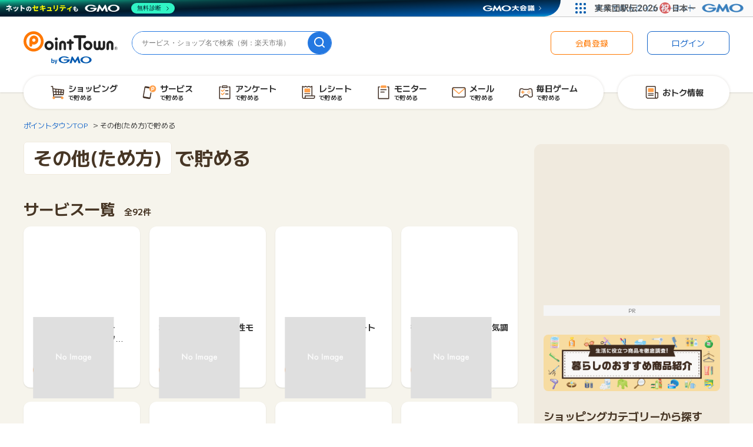

--- FILE ---
content_type: text/html;charset=UTF-8
request_url: https://www.pointtown.com/action-point/other
body_size: 14823
content:
<!DOCTYPE html>
<html>
<head>
  
  
    
  
    <meta charset="utf-8"/>
    <meta name="media" content="pointtown">

    
    
    
  
  <script>dataLayer = [];</script>
  
  <!-- Google Tag Manager -->
  <script>(function(w,d,s,l,i){w[l]=w[l]||[];w[l].push({'gtm.start':
    new Date().getTime(),event:'gtm.js'});var f=d.getElementsByTagName(s)[0],
    j=d.createElement(s),dl=l!='dataLayer'?'&l='+l:'';j.async=true;j.src=
    'https://www.googletagmanager.com/gtm.js?id='+i+dl;f.parentNode.insertBefore(j,f);
    })(window,document,'script','dataLayer','GTM-5LD5K4Q');</script>
  <!-- End Google Tag Manager -->
  


    
    <script src="https://pointtown.karakuri.ai/api/chats/popup.js"></script>

    <meta name="viewport" content="width=1300,maximum-scale=5,user-scalable=yes" />
    
    
      
      
        <title>「その他(ため方)」で貯める | ポイ活・ポイントサイトはポイントタウン</title>
        
          <meta name="description" content="「その他(ため方)」に関するサービス一覧から自分にぴったりのものを見つけよう！ポイントタウンは業界最大級のお小遣い稼ぎサイトです。ネットショッピング、毎日遊べるゲーム、アンケートなどでポイントが貯まります。貯めたポイントは現金、電子マネー、ギフト券などと交換できます。" />
          <meta name="twitter:description" content="「その他(ため方)」に関するサービス一覧から自分にぴったりのものを見つけよう！ポイントタウンは業界最大級のお小遣い稼ぎサイトです。ネットショッピング、毎日遊べるゲーム、アンケートなどでポイントが貯まります。貯めたポイントは現金、電子マネー、ギフト券などと交換できます。" />
          <meta property="og:description" content="「その他(ため方)」に関するサービス一覧から自分にぴったりのものを見つけよう！ポイントタウンは業界最大級のお小遣い稼ぎサイトです。ネットショッピング、毎日遊べるゲーム、アンケートなどでポイントが貯まります。貯めたポイントは現金、電子マネー、ギフト券などと交換できます。" />
          <meta property="og:title" content="「その他(ため方)」で貯める | ポイ活・ポイントサイトはポイントタウン" />
          <meta name="twitter:title" content="「その他(ため方)」で貯める | ポイ活・ポイントサイトはポイントタウン" />
        
        
          <link rel="next" href="/action-point/other/2" />
        
      
    
    
      <meta name="keywords" content="その他(ため方),ポイントサイト,ポイント,ポイ活,ポイントタウン,おすすめ,ショッピング,ゲーム,小遣い,無料,お得" />
      <meta property="og:type" content="article" />
      <meta property="og:url" content="https://www.pointtown.com/action-point/other" />
      <meta property="og:image" content="//img.pointtown.com/common/images/common/ogp.jpg" />
      <meta property="og:image:width" content="1200" />
      <meta property="og:image:height" content="630" />
      <meta name="twitter:card" content="summary_large_image" />
      
      <meta property="twitter:image" content="//img.pointtown.com/common/images/common/ogp.jpg" />
    

    

    

    
    
    
    

    
    <link rel="icon" href="/favicon.ico" sizes="32x32">
    <link rel="icon" href="/favicon.png" type="image/png">
    <link rel="icon" href="/icon.svg" type="image/svg+xml">
    <link rel="apple-touch-icon" href="/apple-touch-icon.png" sizes="180x180">

    <link rel="canonical" href="https://www.pointtown.com/action-point/other"/> 

    <link rel="stylesheet" href="//img.pointtown.com/node_modules/swiper/dist/css/swiper.min.css">
    <link rel="stylesheet" href="//img.pointtown.com/assets/pc-css-app-Ckbz12rq.css"/>

    <script type="text/javascript" src="//img.pointtown.com/node_modules/jquery/dist/jquery.min.js"></script>
    <script src="//img.pointtown.com/node_modules/jquery.cookie/jquery.cookie.js"></script>
    <script src="//img.pointtown.com/node_modules/vue/dist/vue.global.prod.js"></script>
    <script src="//img.pointtown.com/node_modules/vue-lazyload/vue-lazyload.js"></script>
    <script src="//img.pointtown.com/node_modules/clipboard/dist/clipboard.min.js" defer></script>

    <!-- ヘッダービディング -->
    
  <!-- DFP head -->
  <script async="async" src="https://securepubads.g.doubleclick.net/tag/js/gpt.js"></script>

  <script>
    var googletag = googletag || {};
    googletag.cmd = googletag.cmd || [];
  </script>
  <!-- /DFP head -->

  <!-- Define callback function -->
  <script type="text/javascript">
    var readyBids = {
      prebid: false,
      amazon: false,
      google: false
    };
    var failSafeTimeout = 3e3;
    // when both APS and Prebid have returned, initiate ad request
    var launchAdServer = function () {
      if (!readyBids.amazon || !readyBids.prebid) {
        return;
      }
      requestAdServer();
    };
    // sends adserver request
    var requestAdServer = function () {
      if (!readyBids.google) {
        readyBids.google = true;
        googletag.cmd.push(function () {
          pbjs.que.push(function () {
            pbjs.setTargetingForGPTAsync();
          });
          if(typeof apstag !== "undefined"){
            apstag.setDisplayBids();
          }
          slots = googletag.pubads().getSlots();
          googletag.pubads().refresh(slots);
        });
      }
    };
  </script>

  <!-- FLUX head -->
  <script async src="https://flux-cdn.com/client/gmo/flux_pointtown_AS.min.js"></script>
  <script>
    var pbjs = pbjs || {};
    pbjs.que = pbjs.que || [];
  </script>
  <!-- /FLUX head -->

  <!--apstag Amazon -->
  <script>
    ! function (a9, a, p, s, t, A, g) {
      if (a[a9]) return;

      function q(c, r) {
        a[a9]._Q.push([c, r])
      }
      a[a9] = {
        init: function () {
          q("i", arguments)
        },
        fetchBids: function () {
          q("f", arguments)
        },
        setDisplayBids: function () {},
        targetingKeys: function () {
          return []
        },
        _Q: []
      };
      A = p.createElement(s);
      A.async = !0;
      A.src = t;
      g = p.getElementsByTagName(s)[0];
      g.parentNode.insertBefore(A, g)
    }("apstag", window, document, "script", "//c.amazon-adsystem.com/aax2/apstag.js");
    apstag.init({
      pubID: "78d175db-21fb-43a8-906b-0ef8aa15087f",
      adServer: 'googletag',
      bidTimeout: 1e3
    });
    apstag.fetchBids({
      slots: [
        {
          slotID: "div-gpt-ad-1565252120903-0",
          slotName: "/47908983/ptpc_header_728x90",
          sizes: [728, 90]
        },
        {
          slotID: "div-gpt-ad-1535367761348-0",
          slotName: "/47908983/ptpc_footer",
          sizes: [728, 90]
        },
        {
          slotID: "div-gpt-ad-1569985096721-0",
          slotName: "/47908983/ptpc_rectangle_upper_right",
          sizes: [300, 250]
        },
        {
          slotID: "div-gpt-ad-1535367670387-0",
          slotName: "/47908983/ptpc_rectangle_bottom_right",
          sizes: [300, 250]
        },
        {
          slotID: "div-gpt-ad-1648446389111-0",
          slotName: "/47908983/ptpc_kuji_right",
          sizes: [300, 250]
        },
        {
          slotID: "div-gpt-ad-1648446609201-0",
          slotName: "/47908983/ptpc_kuji_left",
          sizes: [300, 250]
        },
        {
          slotID: 'div-gpt-ad-1727335354152-0',
          slotName: '/47908983/ptpc_stamprally_rec', 
          sizes: [[300, 250], [336, 280], 'fluid']
        },
        {
          slotID: "div-gpt-ad-1562639660445-0",
          slotName: "/47908983/ptpc_mainichiP_header_728x90",
          sizes: [728, 90]
        },
        {
          slotID: "div-gpt-ad-1562639737726-0",
          slotName: "/47908983/ptsp_mainichiP_middle_728x90",
          sizes: [728, 90]
        },
        {
          slotID: "div-gpt-ad-1727230882984-0",
          slotName: "/47908983/ptpc_adenquete_middle_728x90",
          sizes: [[728, 90], 'fluid']
        },
        {
          slotID: "div-gpt-ad-1726105403313-0",
          slotName: "/47908983/ptpc_adenquete_rec_right",
          sizes: [[300, 250], [336, 280], 'fluid']
        },
        {
          slotID: "div-gpt-ad-1726105589377-0",
          slotName: "/47908983/ptpc_adenquete_rec_left",
          sizes: [[300, 250], [336, 280], 'fluid']
        }
      ]
    }, function (bids) {
      googletag.cmd.push(function () {
        readyBids.amazon = true;// 追加記述
        launchAdServer();// 追加記述
      });
    });
  </script>

  <script>
    // set failsafe timeout
    setTimeout(function () {
      requestAdServer();
    }, failSafeTimeout);
  </script>


  
  
  
  <link rel="stylesheet" href="https://use.typekit.net/uev5lpl.css">


  
  <script async defer src="https://ats-wrapper.privacymanager.io/ats-modules/ba3c7cc5-99f2-4723-81f8-e7be3041a7d1/ats.js"></script>
  


  <script>
      navigator.serviceWorker.getRegistrations().then(function(registrations) {
          registrations.forEach(function(registration) {
              // OneSignalに関連するService WorkerをXPathを用いてスコープで特定するか、
              // scriptURLを用いてファイル名で特定する。
              if (registration.scope.includes('OneSignalSDK') ||
                  registration.active.scriptURL.includes('OneSignalSDKWorker.js') ||
                  registration.active.scriptURL.includes('OneSignalSDKUpdaterWorker.js')) {
                  // 特定したService Workerを解除する
                  registration.unregister();
              }
          });
      });
  </script>

<!-- Geniee Wrapper Head Tag -->
<script>
  window.gnshbrequest = window.gnshbrequest || { cmd: [] };
  window.gnshbrequest.cmd.push(function () {
    window.gnshbrequest.registerPassback("1501221");
    window.gnshbrequest.registerPassback("1504733");
    window.gnshbrequest.registerPassback("1509529");
    window.gnshbrequest.registerPassback("1509530");
    window.gnshbrequest.registerPassback("1509532");
    window.gnshbrequest.registerPassback("1516511");
    window.gnshbrequest.registerPassback("1525321");
    window.gnshbrequest.registerPassback("1525322");
    window.gnshbrequest.registerPassback("1525323");
    window.gnshbrequest.registerPassback("1539939");
    window.gnshbrequest.registerPassback("1540951");
    window.gnshbrequest.registerPassback("1542597");
    window.gnshbrequest.forceInternalRequest();
  });
</script>
<script async src="https://securepubads.g.doubleclick.net/tag/js/gpt.js"></script>
<script async src="https://cpt.geniee.jp/hb/v1/212734/297/wrapper.min.js"></script>

  
  <script>
    window.__SENTRY_CONFIG__ = {"environment":"production","tracesSampleRate":0.1,"forceEnable":null,"sampleRate":0.01,"dsn":"https:\/\/aadaded60de4acd7fc5ccbc1d5f7e178@sentry.pointmall.town\/23"};
  </script>
  <script type="module"
          src="//img.pointtown.com/assets/common-js-common-js-sentry-BrGuzu4T.js"></script>

  
  <link rel="stylesheet" href="//img.pointtown.com/assets/pc-css-page-category-oNfrnaGj.css"/>
  <script>
    googletag.cmd.push(function () {
      //Googletag
      googletag.defineSlot('/47908983/ptpc_header_728x90', [728, 90], 'div-gpt-ad-1565252120903-0').addService(googletag.pubads());
      googletag.defineSlot('/47908983/ptpc_footer', [728, 90], 'div-gpt-ad-1535367761348-0').addService(googletag.pubads());
      googletag.defineSlot('/47908983/ptpc_rectangle_upper_right', [300, 250], 'div-gpt-ad-1569985096721-0').addService(googletag.pubads());
      googletag.defineSlot('/47908983/ptpc_rectangle_bottom_right', [[300, 250], 'fluid', [300, 600]], 'div-gpt-ad-1535367670387-0').addService(googletag.pubads());
      googletag.defineSlot('/47908983/ptpc_kuji_right', [[336, 280], [300, 250], 'fluid'], 'div-gpt-ad-1648446389111-0').addService(googletag.pubads());
      googletag.defineSlot('/47908983/ptpc_kuji_left', ['fluid', [300, 250], [336, 280]], 'div-gpt-ad-1648446609201-0').addService(googletag.pubads());
      googletag.pubads().enableSingleRequest();
      googletag.pubads().disableInitialLoad();
      googletag.enableServices();
    });
  </script>
</head>
<body>

  
  
  <!-- Google Tag Manager (noscript) -->
  <noscript>
    
    <iframe src="https://www.googletagmanager.com/ns.html?id=GTM-5LD5K4Q" height="0" width="0" style="display:none;visibility:hidden"></iframe>
  </noscript>
  <!-- End Google Tag Manager (noscript) -->

  
  
  

  
  <div class="c-page">
    
    <div id="wrapper" class="c-page__l-wrapper">
      <div class="c-page__l-header-ribbon"
           data-area="header-ribbon-bnr">
        
        
  
  

      </div>
      <div class="c-page__l-header">
        
        
  <header class="c-header" data-area="header">
    <div class="c-header__container c-header__container--not-logged-in">
      <div class="c-header__l-logo">
        
        
  <h2 class="c-header-logo" data-area="header-logo">
    <a href="/" title="ポイントタウンTOPへ">
      <img src="//img.pointtown.com/pc/images/common/logo.svg"
           alt="ポイントタウン" width="160" height="56">
    </a>
  </h2>

      </div>
      <div class="c-header__l-search">
        
        
  <form class="c-header-search" action="/search" method="get" data-area="header-search">
    <input class="c-header-search__input" type="search" name="word" value="" placeholder="サービス・ショップ名で検索（例：楽天市場）">
    <button class="c-header-search__btn" type="submit" data-label="search" aria-label="検索">
      
    <svg class="icon-svg-search" height="18" viewBox="0 0 18 18" width="18" xmlns="http://www.w3.org/2000/svg"><path d="m17.71 16.29-3.2-3.2c1.07-1.38 1.72-3.1 1.72-4.98-.01-4.47-3.65-8.11-8.12-8.11s-8.11 3.64-8.11 8.11 3.64 8.11 8.11 8.11c1.88 0 3.6-.65 4.98-1.72l3.2 3.2c.2.2.45.29.71.29s.51-.1.71-.29c.39-.39.39-1.02 0-1.41zm-15.71-8.18c0-3.37 2.74-6.11 6.11-6.11s6.11 2.74 6.11 6.11c0 1.67-.68 3.19-1.77 4.3 0 0-.02 0-.02.02s0 .02-.02.02c-1.1 1.09-2.62 1.77-4.3 1.77-3.37 0-6.11-2.74-6.11-6.11z"/></svg>
  
    </button>
  </form>

      </div>
      
      
      
      
      <div class="c-header__l-login">
        
        
  <nav class="c-header-login" data-area="header-login">
    <ul class="c-header-login-list">
      
      <li class="c-header-login-list__item">
        <a class="c-header-login-btn c-header-login-btn--regist" href="/registration" data-test="introduce-button">
          会員登録
        </a>
      </li>
      <li class="c-header-login-list__item">
        <a class="c-header-login-btn c-header-login-btn--login" href="/login" data-test="login-button">
          ログイン
        </a>
      </li>
    </ul>
  </nav>

      </div>
      <div class="c-header__l-globalnav">
        
        
  <nav class="c-globalnav" data-area="global-nav">
    <div class="c-globalnav__l-list c-globalnav__l-list--full">
      <ul class="c-globalnav-list">
        
        <li class="c-globalnav-list__item">
          <a class="c-globalnav-btn" href="/action-point/shopping">
            <p class="c-globalnav-btn__icon">
              
    <svg class="icon-svg-navi" height="28" viewBox="0 0 28 28" width="28" xmlns="http://www.w3.org/2000/svg"><path d="m24.88 9.47c-.13-.16-.31-.26-.51-.28l-17.79-1.92c-.21-1.9-.36-3.24-.37-3.34 0-.08-.03-.16-.06-.24-.12-.28-.4-.46-.7-.46h-2.31c-.42 0-.77.34-.77.77s.34.77.77.77h1.62s0 .06.01.09l1.9 17.29c.04.39.37.68.76.68h13.88c.42 0 .77-.34.77-.77s-.34-.77-.77-.77h-13.19c-.07-.59-.17-1.52-.29-2.66h15.58c.39 0 .72-.29.76-.68l.88-7.93c.02-.2-.04-.4-.16-.56zm-1.72 3.66-2.78-.17.13-2.65 2.93.31zm-8.51 1.02v2.96h-2.49l-.23-3.13 2.72.16zm-2.83-1.7-.23-3.1 3.06.33v2.94zm4.36 1.8 2.6.16-.13 2.71h-2.47zm0-1.53v-2.87l2.8.3-.13 2.73zm-6.13-3.53.23 3.17-3.17-.19c-.13-1.15-.25-2.29-.37-3.34l3.3.36zm-2.77 4.52 3.11.19.23 3.22h-2.97c-.12-1.07-.24-2.23-.37-3.41zm12.9 3.41.12-2.62 2.68.16-.27 2.46z"/><g class="icon-svg-navi__one-point"><path d="m7.51 25.55c1.22 0 2.2-.99 2.2-2.2s-.99-2.2-2.2-2.2-2.2.99-2.2 2.2.99 2.2 2.2 2.2z"/><path d="m21.64 25.55c1.22 0 2.2-.99 2.2-2.2s-.99-2.2-2.2-2.2-2.2.99-2.2 2.2.99 2.2 2.2 2.2z"/></g></svg>
  
            </p>
            <p class="c-globalnav-btn__name">
              ショッピング<br>
              <span>で貯める</span>
            </p>
          </a>
        </li>
        
        <li class="c-globalnav-list__item">
          <a class="c-globalnav-btn" href="/category">
            <p class="c-globalnav-btn__icon">
              
    <svg class="icon-svg-navi" height="28" viewBox="0 0 28 28" width="28" xmlns="http://www.w3.org/2000/svg"><path d="m16.75 14.14c-.42-.07-.81.21-.89.62l-1.41 7.99-10.04-1.77 2.6-14.73 6.75 1.19c.08-.97.4-1.88.9-2.66l-6.59-1.16c-1.15-.21-2.25.57-2.45 1.72l-2.82 15.99c-.2 1.15.57 2.25 1.72 2.45l8.88 1.57c.12.02.25.03.37.03 1.01 0 1.9-.72 2.08-1.75l1.52-8.6c.07-.42-.21-.81-.62-.89z"/><path class="icon-svg-navi__one-point" d="m19.53 2.12c-3.2 0-5.79 2.59-5.79 5.79s2.59 5.79 5.79 5.79 5.79-2.59 5.79-5.79-2.59-5.79-5.79-5.79z"/><path d="m19.78 4.46c-1.43 0-2.59 1.16-2.59 2.59v3.99c0 .37.3.68.68.68s.68-.3.68-.68v-1.71c.37.2.79.31 1.23.31 1.43 0 2.59-1.16 2.59-2.59s-1.16-2.59-2.59-2.59zm0 3.82c-.68 0-1.23-.55-1.23-1.23s.55-1.23 1.23-1.23 1.23.55 1.23 1.23-.55 1.23-1.23 1.23z" fill="#fff"/></svg>
  
            </p>
            <p class="c-globalnav-btn__name">
              サービス<br>
              <span>で貯める</span>
            </p>
          </a>
        </li>
        
        <li class="c-globalnav-list__item">
          <a class="c-globalnav-btn" href="/enquete">
            <p class="c-globalnav-btn__icon">
              
    <svg class="icon-svg-navi" height="28" viewBox="0 0 28 28" width="28" xmlns="http://www.w3.org/2000/svg"><path d="m18.25 6.52h-8.5c-.42 0-.77-.34-.77-.77v-1.38c0-.59.23-1.15.65-1.56.42-.42.98-.65 1.57-.65h5.6c.59 0 1.15.23 1.56.65.42.42.65.97.65 1.57v1.38c0 .42-.34.77-.77.77zm-7.73-1.53h6.96v-.62c0-.18-.07-.35-.2-.48s-.3-.2-.48-.2h-5.6c-.18 0-.35.07-.48.2s-.2.3-.2.48z"/><path d="m22.8 25.4h-17.6c-.42 0-.77-.34-.77-.77v-19.82c0-.42.34-.77.77-.77h2.07c.42 0 .77.34.77.77s-.34.77-.77.77h-1.31v18.29h16.07v-18.29h-1.31c-.42 0-.77-.34-.77-.77s.34-.77.77-.77h2.07c.42 0 .77.34.77.77v19.82c0 .42-.34.77-.77.77z"/><path d="m19.75 12.03h-4.27c-.42 0-.77-.34-.77-.77s.34-.77.77-.77h4.27c.42 0 .77.34.77.77s-.34.77-.77.77z"/><path d="m19.75 17.62h-4.27c-.42 0-.77-.34-.77-.77s.34-.77.77-.77h4.27c.42 0 .77.34.77.77s-.34.77-.77.77z"/><g class="icon-svg-navi__one-point"><path d="m10.22 13.2c-.2 0-.39-.07-.54-.22l-2.03-2.03c-.3-.3-.3-.78 0-1.08s.78-.3 1.08 0l1.49 1.49 2.49-2.49c.3-.3.78-.3 1.08 0s.3.78 0 1.08l-3.03 3.03c-.15.15-.35.22-.54.22z"/><path d="m10.22 18.79c-.2 0-.39-.07-.54-.23l-2.03-2.03c-.3-.3-.3-.78 0-1.08s.78-.3 1.08 0l1.49 1.49 2.49-2.49c.3-.3.78-.3 1.08 0s.3.78 0 1.08l-3.03 3.03c-.15.15-.35.23-.54.23z"/></g></svg>
  
            </p>
            <p class="c-globalnav-btn__name">
              アンケート<br>
              <span>で貯める</span>
            </p>
          </a>
        </li>
        
        <li class="c-globalnav-list__item">
          <a class="c-globalnav-btn" href="/monitor/tentame">
            <p class="c-globalnav-btn__icon">
              
    <svg class="icon-svg-navi" height="28" viewBox="0 0 28 28" width="28" xmlns="http://www.w3.org/2000/svg"><path class="icon-svg-navi__one-point" d="m16.53 7.61h-8.52c-.34 0-.62.28-.62.62v5.18c0 .34.28.62.62.62h8.52c.34 0 .62-.28.62-.62v-5.18c0-.34-.28-.62-.62-.62z"/><path d="m16.62 15.44h-8.69c-.36 0-.66.29-.66.66s.29.66.66.66h8.69c.36 0 .66-.29.66-.66s-.29-.66-.66-.66z"/><path d="m24.75 19.23h-3.76v-15.49c0-.26-.14-.51-.36-.65s-.5-.16-.74-.04l-2.35 1.12-2.34-1.12c-.21-.1-.45-.1-.66 0l-2.34 1.12-2.34-1.12c-.21-.1-.45-.1-.66 0l-2.34 1.12-2.34-1.12c-.24-.11-.52-.1-.74.04s-.36.38-.36.65v18.32c0 1.67 1.36 3.03 3.03 3.03h16.01c1.67 0 3.03-1.36 3.03-3.03v-2.06c0-.42-.34-.77-.77-.77zm-16.78.77v2.06c0 .82-.67 1.5-1.5 1.5s-1.5-.67-1.5-1.5v-17.11l1.57.75c.21.1.45.1.66 0l2.34-1.12 2.34 1.12c.21.1.45.1.66 0l2.34-1.12 2.34 1.12c.21.1.45.1.66 0l1.58-.75v14.28h-10.72c-.42 0-.77.34-.77.77zm16.01 2.06c0 .82-.67 1.5-1.5 1.5h-13.38c.25-.44.4-.95.4-1.5v-1.3h14.48z"/></svg>
  
            </p>
            <p class="c-globalnav-btn__name">
              レシート<br>
              <span>で貯める</span>
            </p>
          </a>
        </li>
        
        <li class="c-globalnav-list__item">
          <a class="c-globalnav-btn" href="/monitor/fancrew">
            <p class="c-globalnav-btn__icon">
              
    <svg class="icon-svg-navi" height="28" viewBox="0 0 28 28" width="28" xmlns="http://www.w3.org/2000/svg"><path class="icon-svg-navi__one-point" d="m18.37 2.8c-.42-.42-.97-.65-1.56-.65h-5.6c-.59 0-1.15.23-1.57.65s-.65.97-.65 1.56v1.38c0 .42.34.77.77.77h8.5c.42 0 .77-.34.77-.77v-1.38c0-.59-.23-1.15-.65-1.57z"/><path d="m22.8 25.4h-17.6c-.42 0-.77-.34-.77-.77v-19.82c0-.42.34-.77.77-.77h2.07c.42 0 .77.34.77.77s-.34.77-.77.77h-1.31v18.29h16.07v-18.29h-1.31c-.42 0-.77-.34-.77-.77s.34-.77.77-.77h2.07c.42 0 .77.34.77.77v19.82c0 .42-.34.77-.77.77z"/><path d="m18.47 10.36h-9.19c-.42 0-.77-.34-.77-.77s.34-.77.77-.77h9.19c.42 0 .77.34.77.77s-.34.77-.77.77z"/><path d="m15.12 14.32h-5.83c-.42 0-.77-.34-.77-.77s.34-.77.77-.77h5.83c.42 0 .77.34.77.77s-.34.77-.77.77z"/></svg>
  
            </p>
            <p class="c-globalnav-btn__name">
              モニター<br>
              <span>で貯める</span>
            </p>
          </a>
        </li>
        
        <li class="c-globalnav-list__item">
          <a class="c-globalnav-btn" href="/mypage/mail">
            
            
            <p class="c-globalnav-btn__icon">
              
    <svg class="icon-svg-navi" height="28" viewBox="0 0 28 28" width="28" xmlns="http://www.w3.org/2000/svg"><path d="m22.84 22.8h-17.68c-1.53 0-2.77-1.24-2.77-2.77v-12.05c0-1.53 1.24-2.77 2.77-2.77h17.68c1.53 0 2.77 1.24 2.77 2.77v12.05c0 1.53-1.24 2.77-2.77 2.77zm-17.68-16.06c-.68 0-1.24.56-1.24 1.24v12.05c0 .68.56 1.24 1.24 1.24h17.68c.68 0 1.24-.56 1.24-1.24v-12.05c0-.68-.56-1.24-1.24-1.24z"/><path class="icon-svg-navi__one-point" d="m23.42 6.9-9.42 8.23-9.41-8.24c-.39.21-.67.61-.67 1.09v.36l9.58 8.38c.14.13.33.19.51.19.18 0 .36-.06.5-.19l9.58-8.36v-.38c0-.47-.27-.86-.66-1.08z"/></svg>
  
            </p>
            <p class="c-globalnav-btn__name">
              メール<br>
              <span>で貯める</span>
            </p>
          </a>
        </li>
        
        <li class="c-globalnav-list__item">
          <a class="c-globalnav-btn" href="/game">
            
            
            <p class="c-globalnav-btn__icon">
              
    <svg class="icon-svg-navi" height="28" viewBox="0 0 28 28" width="28" xmlns="http://www.w3.org/2000/svg"><path d="m22.7 22.67h-2.41c-1.42 0-2.66-.96-3-2.34-.17-.7-.79-1.18-1.51-1.18h-3.56c-.72 0-1.34.49-1.51 1.18-.34 1.38-1.57 2.34-3 2.34h-2.41c-.86 0-1.68-.36-2.27-.99-.58-.63-.88-1.48-.81-2.34l.73-9.41c.12-1.6 1.48-2.85 3.08-2.85h1.22c.4 0 .79.08 1.16.23l1.85.75c.19.08.39.11.59.11h6.29c.2 0 .4-.04.59-.11l1.85-.75c.37-.15.76-.23 1.16-.23h1.22c1.6 0 2.96 1.25 3.08 2.85l.73 9.41c.07.86-.23 1.71-.81 2.34s-1.41.99-2.27.99zm-10.48-5.06h3.56c1.42 0 2.66.96 3 2.34.17.7.79 1.18 1.51 1.18h2.41c.44 0 .84-.18 1.14-.5s.44-.74.41-1.18l-.73-9.41c-.06-.81-.75-1.44-1.55-1.44h-1.22c-.2 0-.4.04-.59.11l-1.85.75c-.37.15-.76.23-1.16.23h-6.29c-.4 0-.79-.08-1.16-.23l-1.85-.75c-.19-.08-.39-.11-.59-.11h-1.22c-.81 0-1.49.63-1.55 1.44l-.73 9.41c-.03.44.11.86.41 1.18s.7.5 1.14.5h2.41c.72 0 1.34-.49 1.51-1.18.34-1.38 1.57-2.34 3-2.34z"/><g class="icon-svg-navi__one-point"><path d="m10.78 12.77h-1.23v-1.23c0-.48-.39-.88-.88-.88s-.88.39-.88.88v1.23h-1.23c-.48 0-.88.39-.88.88s.39.88.88.88h1.23v1.22c0 .48.39.88.88.88s.88-.39.88-.88v-1.22h1.23c.48 0 .88-.39.88-.88s-.39-.88-.88-.88z"/><path d="m19.06 12.72c.5 0 .91-.41.91-.91s-.41-.91-.91-.91-.91.41-.91.91.41.91.91.91z"/><path d="m19.06 16.4c.5 0 .91-.41.91-.91s-.41-.91-.91-.91-.91.41-.91.91.41.91.91.91z"/><path d="m17.21 14.56c.5 0 .91-.41.91-.91s-.41-.91-.91-.91-.91.41-.91.91.41.91.91.91z"/><path d="m20.9 14.56c.51 0 .91-.41.91-.91s-.41-.91-.91-.91-.91.41-.91.91.41.91.91.91z"/></g></svg>
  
            </p>
            <p class="c-globalnav-btn__name">
              毎日ゲーム<br>
              <span>で貯める</span>
            </p>
          </a>
        </li>
      </ul>
    </div>
    <div class="c-globalnav__l-list">
      <ul class="c-globalnav-list">
        
        <li class="c-globalnav-list__item c-globalnav-list__item--full">
          <a class="c-globalnav-btn" href="/articles">
            <p class="c-globalnav-btn__icon">
              
    <svg class="icon-svg-navi" height="28" viewBox="0 0 28 28" width="28" xmlns="http://www.w3.org/2000/svg"><path d="m24.62 14.15c-.3-.3-.72-.48-1.15-.48h-2.68v-8.76c0-.44-.17-.84-.47-1.15-.31-.31-.72-.48-1.15-.48h-13.77c-.43 0-.85.17-1.15.48-.31.31-.47.72-.47 1.15v16.43c0 .45.08.88.25 1.3s.42.79.73 1.1.68.56 1.1.74c.41.17.84.25 1.27.25s14.61 0 14.61 0c.06 0 .11-.02.16-.03.09 0 .18.03.27.03h.01s0 0 .01 0c.77-.01 1.5-.32 2.04-.87s.85-1.28.86-2.06v-6.49c0-.44-.17-.84-.47-1.15zm-17.49 9.04c-.24 0-.47-.05-.69-.14-.23-.09-.43-.23-.6-.4s-.31-.38-.4-.6c-.09-.23-.14-.47-.14-.72v-16.42s0-.05.03-.07c.02-.02.04-.03.07-.03h13.77s.05.01.06.03c.02.02.03.04.03.07v9.51s0 0 0 .01v7.34c0 .5.15.99.38 1.42zm16.43-1.42c0 .38-.16.73-.42.99s-.6.41-.97.42c-.37 0-.71-.16-.97-.42-.26-.27-.41-.62-.41-1v-6.57s2.68 0 2.68 0c.02 0 .05.01.07.03s.03.05.03.07v6.48z"/><path d="m16.59 15.49h-8.61c-.36 0-.66.29-.66.66s.29.66.66.66h8.61c.36 0 .66-.29.66-.66s-.29-.66-.66-.66z"/><path d="m16.59 18.31h-8.61c-.36 0-.66.29-.66.66s.29.66.66.66h8.61c.36 0 .66-.29.66-.66s-.29-.66-.66-.66z"/><path class="icon-svg-navi__one-point" d="m16.16 7.03h-7.6c-.58 0-1.04.47-1.04 1.04v4.46c0 .58.47 1.04 1.04 1.04h7.6c.58 0 1.04-.47 1.04-1.04v-4.46c0-.58-.47-1.04-1.04-1.04z"/></svg>
  
            </p>
            <p class="c-globalnav-btn__name">
              おトク情報
            </p>
          </a>
        </li>
      </ul>
    </div>
  </nav>

      </div>
      
    </div>
  </header>

      </div>
      
      <div class="c-page__l-body">


<div class="l-body">
  <div class="l-limitter">

    
    
      
        
  <nav>
    <ol class="c-breadcrumbs" data-area="breadcrumbs" itemscope itemtype="http://schema.org/BreadcrumbList">
      
      <li itemprop="itemListElement" itemscope itemtype="http://schema.org/ListItem">
        <a itemprop="item" href="/">
          <span itemprop="name">ポイントタウンTOP</span>
        </a>
        <meta itemprop="position" content="1">
      </li>
      
      <li itemprop="itemListElement" itemscope itemtype="http://schema.org/ListItem">
        
        <span itemprop="name">その他(ため方)で貯める</span>
        <meta itemprop="position" content="2">
      </li>
    </ol>
  </nav>

      
    
    

    <div class="l-column">
      <main class="l-column__main" role="main">

        
          <div class="category-page-ttl">
            <h1 class="category-page-ttl__ttl"><em>その他(ため方)</em>で貯める</h1>
          </div>
        

        
        

        
        <section class="c-sec" data-area="action-point-other">
          <header class="c-sec__l-header">
            <div class="c-sec__l-ttl">
              <h2 class="c-sec__ttl">
                サービス一覧
                <small>全92件</small>
              </h2>
              
            </div>
          </header>

          <div class="c-sec__l-body">
            

            <ul class="l-card">
              <li class="l-card__item c-card">
                
  <figure class="c-card__l-thumb">
  <img src="//img.pointtown.com/common/images/common/loading.gif"
      alt="ヴィーナスウォーカー【女性のためのモニターサイト】"
      class="js-image-404 lazy"
      data-original="https://ad-track.jp/ad/p/img?_site=588&amp;_article=26378&amp;_link=49448&amp;_image=50954"/>
  </figure>
  <div class="c-card__l-content">
  <p class="c-card__ttl">
  <a href="/item/8778" class="u-expand-link" data-item-id="8778">ヴィーナスウォーカー【女性のためのモニターサイト…</a>
  </p>
  <div class="c-card__l-incentive">
  
  <div class="c-af-incentive">
    
    
      <div class="c-af-incentive__l-require">
        <p class="c-af-incentive__require">その他(ため方)で</p>
      </div>
    
    
    
    
    <div class="c-af-incentive__l-point">
      
      
        <p class="c-af-incentive__point">4,800</p>
      
    </div>
  </div>

  </div>
  
  
  </div>

              </li>
              <li class="l-card__item c-card">
                
  <figure class="c-card__l-thumb">
  <img src="//img.pointtown.com/common/images/common/loading.gif"
      alt="ポケットリサーチ[男性モニター大募集！]"
      class="js-image-404 lazy"
      data-original="https://ad-track.jp/ad/p/img?_site=588&amp;_article=26379&amp;_link=49438&amp;_image=50944"/>
  </figure>
  <div class="c-card__l-content">
  <p class="c-card__ttl">
  <a href="/item/8783" class="u-expand-link" data-item-id="8783">ポケットリサーチ[男性モニター大募集！]</a>
  </p>
  <div class="c-card__l-incentive">
  
  <div class="c-af-incentive">
    
    
      <div class="c-af-incentive__l-require">
        <p class="c-af-incentive__require">その他(ため方)で</p>
      </div>
    
    
    
    
    <div class="c-af-incentive__l-point">
      
      
        <p class="c-af-incentive__point">4,727</p>
      
    </div>
  </div>

  </div>
  
  
  </div>

              </li>
              <li class="l-card__item c-card">
                
  <figure class="c-card__l-thumb">
  <img src="//img.pointtown.com/common/images/common/loading.gif"
      alt="お金に関するアンケート"
      class="js-image-404 lazy"
      data-original="https://ad-track.jp/ad/p/img?_site=588&amp;_article=26234&amp;_link=49035&amp;_image=50527"/>
  </figure>
  <div class="c-card__l-content">
  <p class="c-card__ttl">
  <a href="/item/10268" class="u-expand-link" data-item-id="10268">お金に関するアンケート</a>
  </p>
  <div class="c-card__l-incentive">
  
  <div class="c-af-incentive">
    
    
      <div class="c-af-incentive__l-require">
        <p class="c-af-incentive__require">その他(ため方)で</p>
      </div>
    
    
    
    
    <div class="c-af-incentive__l-point">
      
      
        <p class="c-af-incentive__point">22</p>
      
    </div>
  </div>

  </div>
  
  
  </div>

              </li>
              <li class="l-card__item c-card">
                
  <figure class="c-card__l-thumb">
  <img src="//img.pointtown.com/common/images/common/loading.gif"
      alt="街角相談所~探偵~(浮気調査)"
      class="js-image-404 lazy"
      data-original="https://ad-track.jp/ad/p/img?_site=588&amp;_article=25924&amp;_link=48693&amp;_image=50179"/>
  </figure>
  <div class="c-card__l-content">
  <p class="c-card__ttl">
  <a href="/item/10263" class="u-expand-link" data-item-id="10263">街角相談所~探偵~(浮気調査)</a>
  </p>
  <div class="c-card__l-incentive">
  
  <div class="c-af-incentive">
    
    
      <div class="c-af-incentive__l-require">
        <p class="c-af-incentive__require">その他(ため方)で</p>
      </div>
    
    
    
    
    <div class="c-af-incentive__l-point">
      
      
        <p class="c-af-incentive__point">15,000</p>
      
    </div>
  </div>

  </div>
  
  
  </div>

              </li>
              <li class="l-card__item c-card">
                
  <figure class="c-card__l-thumb">
  <img src="//img.pointtown.com/common/images/common/loading.gif"
      alt="おまとめローン(東京スター銀行)"
      class="js-image-404 lazy"
      data-original="https://ad-track.jp/ad/p/img?_site=588&amp;_article=22318&amp;_link=43324&amp;_image=44583"/>
  </figure>
  <div class="c-card__l-content">
  <p class="c-card__ttl">
  <a href="/item/8452" class="u-expand-link" data-item-id="8452">おまとめローン(東京スター銀行)</a>
  </p>
  <div class="c-card__l-incentive">
  
  <div class="c-af-incentive">
    
    
      <div class="c-af-incentive__l-require">
        <p class="c-af-incentive__require">その他(ため方)で</p>
      </div>
    
    
    
    
    <div class="c-af-incentive__l-point">
      
      
        <p class="c-af-incentive__point">7,000</p>
      
    </div>
  </div>

  </div>
  
  
  </div>

              </li>
              <li class="l-card__item c-card">
                
  <figure class="c-card__l-thumb">
  <img src="//img.pointtown.com/common/images/common/loading.gif"
      alt="【年収500万円以上】Daychalle(デイチャレ)/不動産投資個別面談"
      class="js-image-404 lazy"
      data-original="https://ad-track.jp/ad/p/img?_site=588&amp;_article=21440&amp;_link=41386&amp;_image=42586"/>
  </figure>
  <div class="c-card__l-content">
  <p class="c-card__ttl">
  <a href="/item/8689" class="u-expand-link" data-item-id="8689">【年収500万円以上】Daychalle(デイチャレ)/不動産…</a>
  </p>
  <div class="c-card__l-incentive">
  
  <div class="c-af-incentive">
    
    
      <div class="c-af-incentive__l-require">
        <p class="c-af-incentive__require">その他(ため方)で</p>
      </div>
    
    
    
    
    <div class="c-af-incentive__l-point">
      
      
        <p class="c-af-incentive__point">50,000</p>
      
    </div>
  </div>

  </div>
  
  
  </div>

              </li>
              <li class="l-card__item c-card">
                
  <figure class="c-card__l-thumb">
  <img src="//img.pointtown.com/common/images/common/loading.gif"
      alt="StockForce(ライバー登録)"
      class="js-image-404 lazy"
      data-original="https://ad-track.jp/ad/p/img?_site=588&amp;_article=24267&amp;_link=45583&amp;_image=46950"/>
  </figure>
  <div class="c-card__l-content">
  <p class="c-card__ttl">
  <a href="/item/9907" class="u-expand-link" data-item-id="9907">StockForce(ライバー登録)</a>
  </p>
  <div class="c-card__l-incentive">
  
  <div class="c-af-incentive">
    
    
      <div class="c-af-incentive__l-require">
        <p class="c-af-incentive__require">その他(ため方)で</p>
      </div>
    
    
    
    
    <div class="c-af-incentive__l-point">
      
      
        <p class="c-af-incentive__point">5,000</p>
      
    </div>
  </div>

  </div>
  
  
  </div>

              </li>
              <li class="l-card__item c-card">
                
  <figure class="c-card__l-thumb">
  <img src="//img.pointtown.com/common/images/common/loading.gif"
      alt="マネードットコム"
      class="js-image-404 lazy"
      data-original="https://ad-track.jp/ad/p/img?_site=588&amp;_article=25682&amp;_link=48233&amp;_image=49704"/>
  </figure>
  <div class="c-card__l-content">
  <p class="c-card__ttl">
  <a href="/item/9921" class="u-expand-link" data-item-id="9921">マネードットコム</a>
  </p>
  <div class="c-card__l-incentive">
  
  <div class="c-af-incentive">
    
    
      <div class="c-af-incentive__l-require">
        <p class="c-af-incentive__require">その他(ため方)で</p>
      </div>
    
    
    
    
    <div class="c-af-incentive__l-point">
      
      
        <p class="c-af-incentive__point">4,750</p>
      
    </div>
  </div>

  </div>
  
  
  </div>

              </li>
              <li class="l-card__item c-card">
                
  <figure class="c-card__l-thumb">
  <img src="//img.pointtown.com/common/images/common/loading.gif"
      alt="JRDのマンション経営（アンケート回答）"
      class="js-image-404 lazy"
      data-original="https://img.affitown.jp/banner.2985.2.IMAGE"/>
  </figure>
  <div class="c-card__l-content">
  <p class="c-card__ttl">
  <a href="/item/10086" class="u-expand-link" data-item-id="10086">JRDのマンション経営（アンケート回答）</a>
  </p>
  <div class="c-card__l-incentive">
  
  <div class="c-af-incentive">
    
    
      <div class="c-af-incentive__l-require">
        <p class="c-af-incentive__require">その他(ため方)で</p>
      </div>
    
    
    
    
    <div class="c-af-incentive__l-point">
      
      
        <p class="c-af-incentive__point">1,500</p>
      
    </div>
  </div>

  </div>
  
  
  </div>

              </li>
              <li class="l-card__item c-card">
                
  <figure class="c-card__l-thumb">
  <img src="//img.pointtown.com/common/images/common/loading.gif"
      alt="自然化粧品研究所（LINE友だち追加）"
      class="js-image-404 lazy"
      data-original="https://ad.jp.ap.valuecommerce.com/servlet/gifbanner?sid=2449717&amp;pid=892362588"/>
  </figure>
  <div class="c-card__l-content">
  <p class="c-card__ttl">
  <a href="/item/10179" class="u-expand-link" data-item-id="10179">自然化粧品研究所（LINE友だち追加）</a>
  </p>
  <div class="c-card__l-incentive">
  
  <div class="c-af-incentive">
    
    
      <div class="c-af-incentive__l-require">
        <p class="c-af-incentive__require">その他(ため方)で</p>
      </div>
    
    
    
    
    <div class="c-af-incentive__l-point">
      
      
        <p class="c-af-incentive__point">25</p>
      
    </div>
  </div>

  </div>
  
  
  </div>

              </li>
              <li class="l-card__item c-card">
                
  <figure class="c-card__l-thumb">
  <img src="//img.pointtown.com/common/images/common/loading.gif"
      alt="【PR】三菱UFJカード・プラチナ・アメリカン・エキスプレス®・カード"
      class="js-image-404 lazy"
      data-original="https://ad-track.jp/ad/p/img?_site=588&amp;_article=23880&amp;_link=46518&amp;_image=47928"/>
  </figure>
  <div class="c-card__l-content">
  <p class="c-card__ttl">
  <a href="/item/8707" class="u-expand-link" data-item-id="8707">【PR】三菱UFJカード・プラチナ・アメリカン・エキ…</a>
  </p>
  <div class="c-card__l-incentive">
  
  <div class="c-af-incentive">
    
    
      <div class="c-af-incentive__l-require">
        <p class="c-af-incentive__require">その他(ため方)で</p>
      </div>
    
    
    
    
    <div class="c-af-incentive__l-point">
      
        <p class="c-af-incentive__point-origin">
          <span>3,250</span>
          
    
      <svg class="icon-svg-arrow-border" height="12" viewBox="0 0 12 12" width="12" xmlns="http://www.w3.org/2000/svg"><path d="M11.5 5.3 6.9.6a1 1 0 0 0-1.4 0 1 1 0 0 0 0 1.4l2.9 3H1.2c-.6 0-1 .4-1 1s.4 1 1 1h7.2l-2.9 3a1 1 0 0 0 0 1.4c.4.4 1 .4 1.4 0l4.6-4.7c.4-.4.4-1 0-1.4z"/></svg>
    
  
        </p>
      
      
        <p class="c-af-incentive__point">5,000</p>
      
    </div>
  </div>

  </div>
  
  <span class="c-card__badge-up">UP!</span>
  </div>

              </li>
              <li class="l-card__item c-card">
                
  <figure class="c-card__l-thumb">
  <img src="//img.pointtown.com/common/images/common/loading.gif"
      alt="探偵の窓口"
      class="js-image-404 lazy"
      data-original="https://h.accesstrade.net/sp/rr?rk=0100q1y6000ir2"/>
  </figure>
  <div class="c-card__l-content">
  <p class="c-card__ttl">
  <a href="/item/10167" class="u-expand-link" data-item-id="10167">探偵の窓口</a>
  </p>
  <div class="c-card__l-incentive">
  
  <div class="c-af-incentive">
    
    
      <div class="c-af-incentive__l-require">
        <p class="c-af-incentive__require">その他(ため方)で</p>
      </div>
    
    
    
    
    <div class="c-af-incentive__l-point">
      
      
        <p class="c-af-incentive__point">10,000</p>
      
    </div>
  </div>

  </div>
  
  
  </div>

              </li>
              <li class="l-card__item c-card">
                
  <figure class="c-card__l-thumb">
  <img src="//img.pointtown.com/common/images/common/loading.gif"
      alt="資産形成診断"
      class="js-image-404 lazy"
      data-original="https://ad-track.jp/ad/p/img?_site=588&amp;_article=25812&amp;_link=48196&amp;_image=49666"/>
  </figure>
  <div class="c-card__l-content">
  <p class="c-card__ttl">
  <a href="/item/10152" class="u-expand-link" data-item-id="10152">資産形成診断</a>
  </p>
  <div class="c-card__l-incentive">
  
  <div class="c-af-incentive">
    
    
      <div class="c-af-incentive__l-require">
        <p class="c-af-incentive__require">その他(ため方)で</p>
      </div>
    
    
    
    
    <div class="c-af-incentive__l-point">
      
      
        <p class="c-af-incentive__point">180</p>
      
    </div>
  </div>

  </div>
  
  
  </div>

              </li>
              <li class="l-card__item c-card">
                
  <figure class="c-card__l-thumb">
  <img src="//img.pointtown.com/common/images/common/loading.gif"
      alt="【限定！年収1000万以上】Daychalle(デイチャレ)/不動産投資個別面談"
      class="js-image-404 lazy"
      data-original="https://ad-track.jp/ad/p/img?_site=588&amp;_article=24997&amp;_link=46806&amp;_image=48224"/>
  </figure>
  <div class="c-card__l-content">
  <p class="c-card__ttl">
  <a href="/item/9740" class="u-expand-link" data-item-id="9740">【限定！年収1000万以上】Daychalle(デイチャレ)/不…</a>
  </p>
  <div class="c-card__l-incentive">
  
  <div class="c-af-incentive">
    
    
      <div class="c-af-incentive__l-require">
        <p class="c-af-incentive__require">その他(ため方)で</p>
      </div>
    
    
    
    
    <div class="c-af-incentive__l-point">
      
      
        <p class="c-af-incentive__point">90,000</p>
      
    </div>
  </div>

  </div>
  
  
  </div>

              </li>
              <li class="l-card__item c-card">
                
  <figure class="c-card__l-thumb">
  <img src="//img.pointtown.com/common/images/common/loading.gif"
      alt="【限定！年収700万円以上】Daychalle(デイチャレ)/不動産投資個別面談"
      class="js-image-404 lazy"
      data-original="https://ad-track.jp/ad/p/img?_site=588&amp;_article=24996&amp;_link=46804&amp;_image=48222"/>
  </figure>
  <div class="c-card__l-content">
  <p class="c-card__ttl">
  <a href="/item/9741" class="u-expand-link" data-item-id="9741">【限定！年収700万円以上】Daychalle(デイチャレ)/…</a>
  </p>
  <div class="c-card__l-incentive">
  
  <div class="c-af-incentive">
    
    
      <div class="c-af-incentive__l-require">
        <p class="c-af-incentive__require">その他(ため方)で</p>
      </div>
    
    
    
    
    <div class="c-af-incentive__l-point">
      
      
        <p class="c-af-incentive__point">60,000</p>
      
    </div>
  </div>

  </div>
  
  
  </div>

              </li>
              <li class="l-card__item c-card">
                
  <figure class="c-card__l-thumb">
  <img src="//img.pointtown.com/common/images/common/loading.gif"
      alt="モトメガネバイク買取"
      class="js-image-404 lazy"
      data-original="https://ad-track.jp/ad/p/img?_site=588&amp;_article=25834&amp;_link=48558&amp;_image=50040"/>
  </figure>
  <div class="c-card__l-content">
  <p class="c-card__ttl">
  <a href="/item/10056" class="u-expand-link" data-item-id="10056">モトメガネバイク買取</a>
  </p>
  <div class="c-card__l-incentive">
  
  <div class="c-af-incentive">
    
    
      <div class="c-af-incentive__l-require">
        <p class="c-af-incentive__require">その他(ため方)で</p>
      </div>
    
    
    
    
    <div class="c-af-incentive__l-point">
      
      
        <p class="c-af-incentive__point">3,000</p>
      
    </div>
  </div>

  </div>
  
  
  </div>

              </li>
              <li class="l-card__item c-card">
                
  <figure class="c-card__l-thumb">
  <img src="//img.pointtown.com/common/images/common/loading.gif"
      alt="マネカツリアル"
      class="js-image-404 lazy"
      data-original="https://img.affitown.jp/banner.4464.1.IMAGE"/>
  </figure>
  <div class="c-card__l-content">
  <p class="c-card__ttl">
  <a href="/item/10042" class="u-expand-link" data-item-id="10042">マネカツリアル</a>
  </p>
  <div class="c-card__l-incentive">
  
  <div class="c-af-incentive">
    
    
      <div class="c-af-incentive__l-require">
        <p class="c-af-incentive__require">その他(ため方)で</p>
      </div>
    
    
    
    
    <div class="c-af-incentive__l-point">
      
      
        <p class="c-af-incentive__point">26,000</p>
      
    </div>
  </div>

  </div>
  
  
  </div>

              </li>
              <li class="l-card__item c-card">
                
  <figure class="c-card__l-thumb">
  <img src="//img.pointtown.com/common/images/common/loading.gif"
      alt="マネカツオンライン"
      class="js-image-404 lazy"
      data-original="https://img.affitown.jp/banner.4462.1.IMAGE"/>
  </figure>
  <div class="c-card__l-content">
  <p class="c-card__ttl">
  <a href="/item/10043" class="u-expand-link" data-item-id="10043">マネカツオンライン</a>
  </p>
  <div class="c-card__l-incentive">
  
  <div class="c-af-incentive">
    
    
      <div class="c-af-incentive__l-require">
        <p class="c-af-incentive__require">その他(ため方)で</p>
      </div>
    
    
    
    
    <div class="c-af-incentive__l-point">
      
      
        <p class="c-af-incentive__point">19,000</p>
      
    </div>
  </div>

  </div>
  
  
  </div>

              </li>
              <li class="l-card__item c-card">
                
  <figure class="c-card__l-thumb">
  <img src="//img.pointtown.com/common/images/common/loading.gif"
      alt="税金オンライン"
      class="js-image-404 lazy"
      data-original="https://img.affitown.jp/banner.4463.1.IMAGE"/>
  </figure>
  <div class="c-card__l-content">
  <p class="c-card__ttl">
  <a href="/item/10041" class="u-expand-link" data-item-id="10041">税金オンライン</a>
  </p>
  <div class="c-card__l-incentive">
  
  <div class="c-af-incentive">
    
    
      <div class="c-af-incentive__l-require">
        <p class="c-af-incentive__require">その他(ため方)で</p>
      </div>
    
    
    
    
    <div class="c-af-incentive__l-point">
      
      
        <p class="c-af-incentive__point">15,000</p>
      
    </div>
  </div>

  </div>
  
  
  </div>

              </li>
              <li class="l-card__item c-card">
                
  <figure class="c-card__l-thumb">
  <img src="//img.pointtown.com/common/images/common/loading.gif"
      alt="PoiKey(ポイキー)"
      class="js-image-404 lazy"
      data-original="https://ad-track.jp/ad/p/img?_site=588&amp;_article=25929&amp;_link=48507&amp;_image=49985"/>
  </figure>
  <div class="c-card__l-content">
  <p class="c-card__ttl">
  <a href="/item/10020" class="u-expand-link" data-item-id="10020">PoiKey(ポイキー)</a>
  </p>
  <div class="c-card__l-incentive">
  
  <div class="c-af-incentive">
    
    
      <div class="c-af-incentive__l-require">
        <p class="c-af-incentive__require">その他(ため方)で</p>
      </div>
    
    
    
    
    <div class="c-af-incentive__l-point">
      
      
        <p class="c-af-incentive__point">1,200</p>
      
    </div>
  </div>

  </div>
  
  
  </div>

              </li>
            </ul>
          </div>

          <div class="c-sec__l-footer">
            <div class="c-sec__pager">
              <div class="l-pager" data-area="pager">
  <nav class="c-pager">
    <a class="c-pager__next js-pager-link-click"
       href="javascript:void(0)"
       data-paging-no="2" data-base-url="/action-point/other">次の20件を見る</a>

    <ul class="c-pager__nav">
      <li>
        
        
          <span>1</span>
        
        
        
        
        
        
        
      </li>
      <li>
        
        
        
        
        
        
          <a href="/action-point/other/2">2</a>
        
        
        
      </li>
      <li>
        
        
        
        
        
        
          <a href="/action-point/other/3">3</a>
        
        
        
      </li>
      <li>
        
        
        
        
        
        
        
        …
      </li>
      <li>
        
        
        
        
        
        
          <a href="/action-point/other/5">5</a>
        
        
        
      </li>
    </ul>
  </nav>
</div>
            </div>
          </div>
        </section>

        
        

      </main>

      <aside class="l-column__aside">
        
        
  <div class="c-side-rectangle-ad">
    <div id="div-gpt-ad-1569985096721-0" class="c-side-rectangle-ad__body">
      <script>
        googletag.cmd.push(function() { googletag.display("div-gpt-ad-1569985096721-0"); });
      </script>
    </div>
    <p class="c-side-rectangle-ad__pr">PR</p>
  </div>

        
        
  <section class="c-aside-sec" data-area="category-list-recommend-goods">
    <ul class="l-list-aside-bnr">
      <li class="l-list-aside-bnr__item">
        <a href="/articles/category/recommend-goods">
          <img src="//img.pointtown.com/common/images/common/loading.gif"
               class="js-image-404 lazy"
               data-original="//img.pointtown.com/common/images/article/feature-recommend-goods.png"
               alt="おすすめ商品紹介特集">
        </a>
      </li>
    </ul>
  </section>

  <section class="c-aside-sec">
    <header class="c-aside-sec__l-header">
      <h3 class="c-aside-sec__ttl">ショッピングカテゴリーから探す</h3>
    </header>
    <div class="c-aside-sec__l-body">
      <ul class="l-card-cate">
        <li class="l-card-cate__item">
          <div class="c-card-cate">
            <figure class="c-card-cate__l-thumb">
              <a class="u-expand-link" href="/category/shopping/mailorder">
                <img src="//img.pointtown.com/common/images/common/loading.gif"
                      class="js-image-404 lazy"
                      data-original="//img.pointtown.com/common/images/icon/category-shopping/icon-mailorder.svg"
                      alt="総合通販">
              </a>
            </figure>
            <div class="c-card-cate__l-content">
              <p class="c-card-cate__ttl">総合通販</p>
            </div>
          </div>
        </li>
        <li class="l-card-cate__item">
          <div class="c-card-cate">
            <figure class="c-card-cate__l-thumb">
              <a class="u-expand-link" href="/category/shopping/fashion">
                <img src="//img.pointtown.com/common/images/common/loading.gif"
                      class="js-image-404 lazy"
                      data-original="//img.pointtown.com/common/images/icon/category-shopping/icon-fashion.svg"
                      alt="ファッション">
              </a>
            </figure>
            <div class="c-card-cate__l-content">
              <p class="c-card-cate__ttl">ファッション</p>
            </div>
          </div>
        </li>
        <li class="l-card-cate__item">
          <div class="c-card-cate">
            <figure class="c-card-cate__l-thumb">
              <a class="u-expand-link" href="/category/shopping/beauty">
                <img src="//img.pointtown.com/common/images/common/loading.gif"
                      class="js-image-404 lazy"
                      data-original="//img.pointtown.com/common/images/icon/category-shopping/icon-beauty.svg"
                      alt="ビューティー/コスメ">
              </a>
            </figure>
            <div class="c-card-cate__l-content">
              <p class="c-card-cate__ttl">ビューティー/コスメ</p>
            </div>
          </div>
        </li>
        <li class="l-card-cate__item">
          <div class="c-card-cate">
            <figure class="c-card-cate__l-thumb">
              <a class="u-expand-link" href="/category/shopping/electric">
                <img src="//img.pointtown.com/common/images/common/loading.gif"
                      class="js-image-404 lazy"
                      data-original="//img.pointtown.com/common/images/icon/category-shopping/icon-electric.svg"
                      alt="家電/PC/スマホ">
              </a>
            </figure>
            <div class="c-card-cate__l-content">
              <p class="c-card-cate__ttl">家電/PC/スマホ</p>
            </div>
          </div>
        </li>
        <li class="l-card-cate__item">
          <div class="c-card-cate">
            <figure class="c-card-cate__l-thumb">
              <a class="u-expand-link" href="/category/shopping/health">
                <img src="//img.pointtown.com/common/images/common/loading.gif"
                      class="js-image-404 lazy"
                      data-original="//img.pointtown.com/common/images/icon/category-shopping/icon-health.svg"
                      alt="健康食品">
              </a>
            </figure>
            <div class="c-card-cate__l-content">
              <p class="c-card-cate__ttl">健康食品</p>
            </div>
          </div>
        </li>
        <li class="l-card-cate__item">
          <div class="c-card-cate">
            <figure class="c-card-cate__l-thumb">
              <a class="u-expand-link" href="/category/shopping/gift">
                <img src="//img.pointtown.com/common/images/common/loading.gif"
                      class="js-image-404 lazy"
                      data-original="//img.pointtown.com/common/images/icon/category-shopping/icon-gift.svg"
                      alt="花・ギフト">
              </a>
            </figure>
            <div class="c-card-cate__l-content">
              <p class="c-card-cate__ttl">花・ギフト</p>
            </div>
          </div>
        </li>
        <li class="l-card-cate__item">
          <div class="c-card-cate">
            <figure class="c-card-cate__l-thumb">
              <a class="u-expand-link" href="/category/shopping/book">
                <img src="//img.pointtown.com/common/images/common/loading.gif"
                      class="js-image-404 lazy"
                      data-original="//img.pointtown.com/common/images/icon/category-shopping/icon-book.svg"
                      alt="本/ミュージック/DVD">
              </a>
            </figure>
            <div class="c-card-cate__l-content">
              <p class="c-card-cate__ttl">本/ミュージック/DVD</p>
            </div>
          </div>
        </li>
        <li class="l-card-cate__item">
          <div class="c-card-cate">
            <figure class="c-card-cate__l-thumb">
              <a class="u-expand-link" href="/category/shopping/gourmet">
                <img src="//img.pointtown.com/common/images/common/loading.gif"
                      class="js-image-404 lazy"
                      data-original="//img.pointtown.com/common/images/icon/category-shopping/icon-gourmet.svg"
                      alt="グルメ">
              </a>
            </figure>
            <div class="c-card-cate__l-content">
              <p class="c-card-cate__ttl">グルメ</p>
            </div>
          </div>
        </li>
        <li class="l-card-cate__item">
          <div class="c-card-cate">
            <figure class="c-card-cate__l-thumb">
              <a class="u-expand-link" href="/category/shopping/pet">
                <img src="//img.pointtown.com/common/images/common/loading.gif"
                      class="js-image-404 lazy"
                      data-original="//img.pointtown.com/common/images/icon/category-shopping/icon-pet.svg"
                      alt="ペット">
              </a>
            </figure>
            <div class="c-card-cate__l-content">
              <p class="c-card-cate__ttl">ペット</p>
            </div>
          </div>
        </li>
        <li class="l-card-cate__item">
          <div class="c-card-cate">
            <figure class="c-card-cate__l-thumb">
              <a class="u-expand-link" href="/category/shopping/interior">
                <img src="//img.pointtown.com/common/images/common/loading.gif"
                      class="js-image-404 lazy"
                      data-original="//img.pointtown.com/common/images/icon/category-shopping/icon-interior.svg"
                      alt="インテリア">
              </a>
            </figure>
            <div class="c-card-cate__l-content">
              <p class="c-card-cate__ttl">インテリア</p>
            </div>
          </div>
        </li>
        <li class="l-card-cate__item">
          <div class="c-card-cate">
            <figure class="c-card-cate__l-thumb">
              <a class="u-expand-link" href="/category/shopping/grocery">
                <img src="//img.pointtown.com/common/images/common/loading.gif"
                      class="js-image-404 lazy"
                      data-original="//img.pointtown.com/common/images/icon/category-shopping/icon-grocery.svg"
                      alt="日用品">
              </a>
            </figure>
            <div class="c-card-cate__l-content">
              <p class="c-card-cate__ttl">日用品</p>
            </div>
          </div>
        </li>
        <li class="l-card-cate__item">
          <div class="c-card-cate">
            <figure class="c-card-cate__l-thumb">
              <a class="u-expand-link" href="/category/shopping/kids">
                <img src="//img.pointtown.com/common/images/common/loading.gif"
                      class="js-image-404 lazy"
                      data-original="//img.pointtown.com/common/images/icon/category-shopping/icon-kids.svg"
                      alt="ベビー/キッズ">
              </a>
            </figure>
            <div class="c-card-cate__l-content">
              <p class="c-card-cate__ttl">ベビー/キッズ</p>
            </div>
          </div>
        </li>
        <li class="l-card-cate__item">
          <div class="c-card-cate">
            <figure class="c-card-cate__l-thumb">
              <a class="u-expand-link" href="/category/shopping/sports">
                <img src="//img.pointtown.com/common/images/common/loading.gif"
                      class="js-image-404 lazy"
                      data-original="//img.pointtown.com/common/images/icon/category-shopping/icon-sports.svg"
                      alt="スポーツ/カー用品">
              </a>
            </figure>
            <div class="c-card-cate__l-content">
              <p class="c-card-cate__ttl">スポーツ/カー用品</p>
            </div>
          </div>
        </li>
        <li class="l-card-cate__item">
          <div class="c-card-cate">
            <figure class="c-card-cate__l-thumb">
              <a class="u-expand-link" href="/category/shopping/furusato-tax">
                <img src="//img.pointtown.com/common/images/common/loading.gif"
                      class="js-image-404 lazy"
                      data-original="//img.pointtown.com/common/images/icon/category-shopping/icon-furusato-tax.svg"
                      alt="ふるさと納税">
              </a>
            </figure>
            <div class="c-card-cate__l-content">
              <p class="c-card-cate__ttl">ふるさと納税</p>
            </div>
          </div>
        </li>
        <li class="l-card-cate__item">
          <div class="c-card-cate">
            <figure class="c-card-cate__l-thumb">
              <a class="u-expand-link" href="/category/shopping/other">
                <img src="//img.pointtown.com/common/images/common/loading.gif"
                      class="js-image-404 lazy"
                      data-original="//img.pointtown.com/common/images/icon/category-shopping/icon-other.svg"
                      alt="その他(ショッピング)">
              </a>
            </figure>
            <div class="c-card-cate__l-content">
              <p class="c-card-cate__ttl">その他(ショッピング)</p>
            </div>
          </div>
        </li>
      </ul>
    </div>
  </section>

  <section class="c-aside-sec">
    <header class="c-aside-sec__l-header">
      <h3 class="c-aside-sec__ttl">サービスカテゴリーから探す</h3>
    </header>
    <div class="c-aside-sec__l-body">
      <ul class="l-card-cate">
        <li class="l-card-cate__item">
          <div class="c-card-cate">
            <figure class="c-card-cate__l-thumb">
              <a class="u-expand-link" href="/category/service/coupon">
                <img src="//img.pointtown.com/common/images/common/loading.gif"
                      class="js-image-404 lazy"
                      data-original="//img.pointtown.com/common/images/icon/category-service/icon-coupon.svg"
                      alt="クーポン/グルメ">
              </a>
            </figure>
            <div class="c-card-cate__l-content">
              <p class="c-card-cate__ttl">クーポン/グルメ</p>
            </div>
          </div>
        </li>
        <li class="l-card-cate__item">
          <div class="c-card-cate">
            <figure class="c-card-cate__l-thumb">
              <a class="u-expand-link" href="/category/service/community">
                <img src="//img.pointtown.com/common/images/common/loading.gif"
                      class="js-image-404 lazy"
                      data-original="//img.pointtown.com/common/images/icon/category-service/icon-community.svg"
                      alt="ゲーム/コミュニティ">
              </a>
            </figure>
            <div class="c-card-cate__l-content">
              <p class="c-card-cate__ttl">ゲーム/コミュニティ</p>
            </div>
          </div>
        </li>
        <li class="l-card-cate__item">
          <div class="c-card-cate">
            <figure class="c-card-cate__l-thumb">
              <a class="u-expand-link" href="/category/service/competency">
                <img src="//img.pointtown.com/common/images/common/loading.gif"
                      class="js-image-404 lazy"
                      data-original="//img.pointtown.com/common/images/icon/category-service/icon-competency.svg"
                      alt="仕事/資格/教育">
              </a>
            </figure>
            <div class="c-card-cate__l-content">
              <p class="c-card-cate__ttl">仕事/資格/教育</p>
            </div>
          </div>
        </li>
        <li class="l-card-cate__item">
          <div class="c-card-cate">
            <figure class="c-card-cate__l-thumb">
              <a class="u-expand-link" href="/category/service/beauty">
                <img src="//img.pointtown.com/common/images/common/loading.gif"
                      class="js-image-404 lazy"
                      data-original="//img.pointtown.com/common/images/icon/category-service/icon-beauty.svg"
                      alt="美容/エステ">
              </a>
            </figure>
            <div class="c-card-cate__l-content">
              <p class="c-card-cate__ttl">美容/エステ</p>
            </div>
          </div>
        </li>
        
        <li class="l-card-cate__item">
          <div class="c-card-cate">
            <figure class="c-card-cate__l-thumb">
              <a class="u-expand-link" href="/category/service/bank">
                <img src="//img.pointtown.com/common/images/common/loading.gif"
                      class="js-image-404 lazy"
                      data-original="//img.pointtown.com/common/images/icon/category-service/icon-bank.svg"
                      alt="金融/資産運用">
              </a>
            </figure>
            <div class="c-card-cate__l-content">
              <p class="c-card-cate__ttl">金融/資産運用</p>
            </div>
          </div>
        </li>
        
        <li class="l-card-cate__item">
          <div class="c-card-cate">
            <figure class="c-card-cate__l-thumb">
              <a class="u-expand-link" href="/category/service/internet">
                <img src="//img.pointtown.com/common/images/common/loading.gif"
                      class="js-image-404 lazy"
                      data-original="//img.pointtown.com/common/images/icon/category-service/icon-internet.svg"
                      alt="通信/プロバイダ">
              </a>
            </figure>
            <div class="c-card-cate__l-content">
              <p class="c-card-cate__ttl">通信/プロバイダ</p>
            </div>
          </div>
        </li>
        <li class="l-card-cate__item">
          <div class="c-card-cate">
            <figure class="c-card-cate__l-thumb">
              <a class="u-expand-link" href="/category/service/house">
                <img src="//img.pointtown.com/common/images/common/loading.gif"
                      class="js-image-404 lazy"
                      data-original="//img.pointtown.com/common/images/icon/category-service/icon-house.svg"
                      alt="引越し">
              </a>
            </figure>
            <div class="c-card-cate__l-content">
              <p class="c-card-cate__ttl">引越し</p>
            </div>
          </div>
        </li>
        <li class="l-card-cate__item">
          <div class="c-card-cate">
            <figure class="c-card-cate__l-thumb">
              <a class="u-expand-link" href="/category/service/creditcard">
                <img src="//img.pointtown.com/common/images/common/loading.gif"
                      class="js-image-404 lazy"
                      data-original="//img.pointtown.com/common/images/icon/category-service/icon-creditcard.svg"
                      alt="クレジットカード">
              </a>
            </figure>
            <div class="c-card-cate__l-content">
              <p class="c-card-cate__ttl">クレジットカード</p>
            </div>
          </div>
        </li>
        <li class="l-card-cate__item">
          <div class="c-card-cate">
            <figure class="c-card-cate__l-thumb">
              <a class="u-expand-link" href="/category/service/music">
                <img src="//img.pointtown.com/common/images/common/loading.gif"
                      class="js-image-404 lazy"
                      data-original="//img.pointtown.com/common/images/icon/category-service/icon-music.svg"
                      alt="音楽/テレビ">
              </a>
            </figure>
            <div class="c-card-cate__l-content">
              <p class="c-card-cate__ttl">音楽/テレビ</p>
            </div>
          </div>
        </li>
        <li class="l-card-cate__item">
          <div class="c-card-cate">
            <figure class="c-card-cate__l-thumb">
              <a class="u-expand-link" href="/category/service/travel">
                <img src="//img.pointtown.com/common/images/common/loading.gif"
                      class="js-image-404 lazy"
                      data-original="//img.pointtown.com/common/images/icon/category-service/icon-travel.svg"
                      alt="旅行/レンタカー">
              </a>
            </figure>
            <div class="c-card-cate__l-content">
              <p class="c-card-cate__ttl">旅行/レンタカー</p>
            </div>
          </div>
        </li>
        
        <li class="l-card-cate__item">
          <div class="c-card-cate">
            <figure class="c-card-cate__l-thumb">
              <a class="u-expand-link" href="/category/service/other">
                <img src="//img.pointtown.com/common/images/common/loading.gif"
                      class="js-image-404 lazy"
                      data-original="//img.pointtown.com/common/images/icon/category-service/icon-other.svg"
                      alt="その他(サービス)">
              </a>
            </figure>
            <div class="c-card-cate__l-content">
              <p class="c-card-cate__ttl">その他(サービス)</p>
            </div>
          </div>
        </li>
      </ul>
    </div>
  </section>

  <section class="c-aside-sec">
    <header class="c-aside-sec__l-header">
      <h3 class="c-aside-sec__ttl">貯め方から探す</h3>
    </header>
    <div class="c-aside-sec__l-body">
      <ul class="l-card-cate">
        
        <li class="l-card-cate__item">
          <div class="c-card-cate">
            <figure class="c-card-cate__l-thumb">
              <a class="u-expand-link" href="/action-point/subscription-free">
                <img src="//img.pointtown.com/common/images/common/loading.gif"
                      class="js-image-404 lazy"
                      data-original="//img.pointtown.com/common/images/icon/actionpoint/icon-subscription-free.svg"
                      alt="無料会員登録">
              </a>
            </figure>
            <div class="c-card-cate__l-content">
              <p class="c-card-cate__ttl">無料会員登録</p>
            </div>
          </div>
        </li>
        <li class="l-card-cate__item">
          <div class="c-card-cate">
            <figure class="c-card-cate__l-thumb">
              <a class="u-expand-link" href="/action-point/shopping">
                <img src="//img.pointtown.com/common/images/common/loading.gif"
                      class="js-image-404 lazy"
                      data-original="//img.pointtown.com/common/images/icon/actionpoint/icon-shopping.svg"
                      alt="お買い物">
              </a>
            </figure>
            <div class="c-card-cate__l-content">
              <p class="c-card-cate__ttl">お買い物</p>
            </div>
          </div>
        </li>
        <li class="l-card-cate__item">
          <div class="c-card-cate">
            <figure class="c-card-cate__l-thumb">
              <a class="u-expand-link" href="/action-point/subscription-paid">
                <img src="//img.pointtown.com/common/images/common/loading.gif"
                      class="js-image-404 lazy"
                      data-original="//img.pointtown.com/common/images/icon/actionpoint/icon-subscription-paid.svg"
                      alt="有料会員登録">
              </a>
            </figure>
            <div class="c-card-cate__l-content">
              <p class="c-card-cate__ttl">有料会員登録</p>
            </div>
          </div>
        </li>
        <li class="l-card-cate__item">
          <div class="c-card-cate">
            <figure class="c-card-cate__l-thumb">
              <a class="u-expand-link" href="/action-point/document-request">
                <img src="//img.pointtown.com/common/images/common/loading.gif"
                      class="js-image-404 lazy"
                      data-original="//img.pointtown.com/common/images/icon/actionpoint/icon-document-request.svg"
                      alt="資料請求">
              </a>
            </figure>
            <div class="c-card-cate__l-content">
              <p class="c-card-cate__ttl">資料請求</p>
            </div>
          </div>
        </li>
        <li class="l-card-cate__item">
          <div class="c-card-cate">
            <figure class="c-card-cate__l-thumb">
              <a class="u-expand-link" href="/action-point/estimate">
                <img src="//img.pointtown.com/common/images/common/loading.gif"
                      class="js-image-404 lazy"
                      data-original="//img.pointtown.com/common/images/icon/actionpoint/icon-estimate.svg"
                      alt="サービス見積・査定">
              </a>
            </figure>
            <div class="c-card-cate__l-content">
              <p class="c-card-cate__ttl">サービス見積・査定</p>
            </div>
          </div>
        </li>
        <li class="l-card-cate__item">
          <div class="c-card-cate">
            <figure class="c-card-cate__l-thumb">
              <a class="u-expand-link" href="/action-point/entry">
                <img src="//img.pointtown.com/common/images/common/loading.gif"
                      class="js-image-404 lazy"
                      data-original="//img.pointtown.com/common/images/icon/actionpoint/icon-entry.svg"
                      alt="サービス予約・申込">
              </a>
            </figure>
            <div class="c-card-cate__l-content">
              <p class="c-card-cate__ttl">サービス予約・申込</p>
            </div>
          </div>
        </li>
        <li class="l-card-cate__item">
          <div class="c-card-cate">
            <figure class="c-card-cate__l-thumb">
              <a class="u-expand-link" href="/action-point/contract">
                <img src="//img.pointtown.com/common/images/common/loading.gif"
                      class="js-image-404 lazy"
                      data-original="//img.pointtown.com/common/images/icon/actionpoint/icon-contract.svg"
                      alt="サービス契約・取引">
              </a>
            </figure>
            <div class="c-card-cate__l-content">
              <p class="c-card-cate__ttl">サービス契約・取引</p>
            </div>
          </div>
        </li>
        <li class="l-card-cate__item">
          <div class="c-card-cate">
            <figure class="c-card-cate__l-thumb">
              <a class="u-expand-link" href="/action-point/credit-card">
                <img src="//img.pointtown.com/common/images/common/loading.gif"
                      class="js-image-404 lazy"
                      data-original="//img.pointtown.com/common/images/icon/actionpoint/icon-credit-card.svg"
                      alt="カード発行">
              </a>
            </figure>
            <div class="c-card-cate__l-content">
              <p class="c-card-cate__ttl">カード発行</p>
            </div>
          </div>
        </li>
        <li class="l-card-cate__item">
          <div class="c-card-cate">
            <figure class="c-card-cate__l-thumb">
              <a class="u-expand-link" href="/action-point/hotel">
                <img src="//img.pointtown.com/common/images/common/loading.gif"
                      class="js-image-404 lazy"
                      data-original="//img.pointtown.com/common/images/icon/actionpoint/icon-hotel.svg"
                      alt="ホテル・旅館宿泊">
              </a>
            </figure>
            <div class="c-card-cate__l-content">
              <p class="c-card-cate__ttl">ホテル・旅館宿泊</p>
            </div>
          </div>
        </li>
        <li class="l-card-cate__item">
          <div class="c-card-cate">
            <figure class="c-card-cate__l-thumb">
              <a class="u-expand-link" href="/action-point/visit-store">
                <img src="//img.pointtown.com/common/images/common/loading.gif"
                      class="js-image-404 lazy"
                      data-original="//img.pointtown.com/common/images/icon/actionpoint/icon-visit-store.svg"
                      alt="店舗への来店">
              </a>
            </figure>
            <div class="c-card-cate__l-content">
              <p class="c-card-cate__ttl">店舗への来店</p>
            </div>
          </div>
        </li>
        <li class="l-card-cate__item">
          <div class="c-card-cate">
            <figure class="c-card-cate__l-thumb">
              <a class="u-expand-link" href="/action-point/account-opening">
                <img src="//img.pointtown.com/common/images/common/loading.gif"
                      class="js-image-404 lazy"
                      data-original="//img.pointtown.com/common/images/icon/actionpoint/icon-account-opening.svg"
                      alt="口座開設">
              </a>
            </figure>
            <div class="c-card-cate__l-content">
              <p class="c-card-cate__ttl">口座開設</p>
            </div>
          </div>
        </li>
        <li class="l-card-cate__item">
          <div class="c-card-cate">
            <figure class="c-card-cate__l-thumb">
              <a class="u-expand-link" href="/action-point/other">
                <img src="//img.pointtown.com/common/images/common/loading.gif"
                      class="js-image-404 lazy"
                      data-original="//img.pointtown.com/common/images/icon/actionpoint/icon-other.svg"
                      alt="その他(ため方)">
              </a>
            </figure>
            <div class="c-card-cate__l-content">
              <p class="c-card-cate__ttl">その他(ため方)</p>
            </div>
          </div>
        </li>
      </ul>
    </div>
  </section>

        
        
  <div class="c-side-rectangle-ad">
    <div id="div-gpt-ad-1535367670387-0" class="c-side-rectangle-ad__body">
      <script>
        googletag.cmd.push(function() { googletag.display("div-gpt-ad-1535367670387-0"); });
      </script>
    </div>
    <p class="c-side-rectangle-ad__pr">PR</p>
  </div>

      </aside>
    </div>

  </div>
</div>


      </div>
      

      <div id="js-footer" class="c-page__l-footer">
        
        
          
  <div class="c-footer-ad">
    <div class="c-footer-ad__body" id="div-gpt-ad-1535367761348-0">
      <script>
        googletag.cmd.push(function() { googletag.display("div-gpt-ad-1535367761348-0"); });
      </script>
    </div>
    <p class="c-footer-ad__pr">P<br>R</p>
  </div>

        
        
        

        
        <footer class="c-footer" data-area="footer">
          <div class="c-footer__limitter">

            
            <div class="c-footer__l-share">
              
    <div class="c-footer-share" data-area="site-footer-share">
      <div class="c-footer-share__l-ttl">
        <p class="c-footer-share__ttl">
          ポイントタウンをシェアしよう
        </p>
      </div>
      <div class="c-footer-share__l-btn">
        
  
    <ul class="c-share" data-area="site-footer-share-button">
      <li class="c-share__item">
        <a class="c-share-btn c-share-btn--tw lazyload" href="https://twitter.com/intent/tweet?url=https://www.pointtown.com&amp;text=%E3%83%9D%E3%82%A4%E6%B4%BB%E3%81%99%E3%82%8B%E3%81%AA%E3%82%89%E3%83%9D%E3%82%A4%E3%83%B3%E3%83%88%E3%82%BF%E3%82%A6%E3%83%B3%EF%BC%81%E9%AB%98%E9%82%84%E5%85%83%E7%8E%87%E3%81%AE%E3%83%9D%E3%82%A4%E3%83%B3%E3%83%88%E3%82%B5%E3%82%A4%E3%83%88%E3%81%A7%E5%B0%8F%E9%81%A3%E3%81%84%E7%A8%BC%E3%81%8E%20%7C%20%E3%83%9D%E3%82%A4%E3%83%B3%E3%83%88%E3%82%BF%E3%82%A6%E3%83%B3&amp;hashtags=%E3%83%9D%E3%82%A4%E3%83%B3%E3%83%88%E3%82%BF%E3%82%A6%E3%83%B3,%E3%83%9D%E3%82%A4%E6%B4%BB"
           target="_blank" title="Twitterでシェア"></a>
      </li>
      <li class="c-share__item">
        <a class="c-share-btn c-share-btn--fb lazyload" href="https://www.facebook.com/sharer/sharer.php?u=https://www.pointtown.com"
           target="_blank" title="Facebookでシェア"></a>
      </li>
      <li class="c-share__item">
        <a class="c-share-btn c-share-btn--ln lazyload" href="http://line.me/R/msg/text/?%E3%83%9D%E3%82%A4%E6%B4%BB%E3%81%99%E3%82%8B%E3%81%AA%E3%82%89%E3%83%9D%E3%82%A4%E3%83%B3%E3%83%88%E3%82%BF%E3%82%A6%E3%83%B3%EF%BC%81%E9%AB%98%E9%82%84%E5%85%83%E7%8E%87%E3%81%AE%E3%83%9D%E3%82%A4%E3%83%B3%E3%83%88%E3%82%B5%E3%82%A4%E3%83%88%E3%81%A7%E5%B0%8F%E9%81%A3%E3%81%84%E7%A8%BC%E3%81%8E%20%7C%20%E3%83%9D%E3%82%A4%E3%83%B3%E3%83%88%E3%82%BF%E3%82%A6%E3%83%B3%0D%0Ahttps://www.pointtown.com?utm_source%3DLINE%26utm_medium%3Dsocial%26utm_campaign%3Dshare-btn"
           target="_blank" title="Lineでシェア"></a>
      </li>
      <li class="c-share__item">
        <button class="c-share-btn c-share-btn--url-copy js-clipboard-btn js-tooltip lazyload" type="button" data-label="url-copy" data-clipboard-text="https://www.pointtown.com" data-tooltip-visibility="false" title="URLをコピー"></button>
      </li>
    </ul>
  

      </div>
    </div>
  
            </div>

            <div class="c-footer__l-upper">
              <div class="c-footer__l-category">
                <nav class="c-footer__item c-footer-category">
                  <p class="c-footer-category__ttl">ショッピングで貯める</p>
                  <ul class="c-footer-category__l-list c-footer-category-list">
                    <li class="c-footer-category-list__item">
                      <a href="/category/shopping/mailorder">総合通販</a>
                    </li>
                    <li class="c-footer-category-list__item">
                      <a href="/category/shopping/fashion">ファッション</a>
                    </li>
                    <li class="c-footer-category-list__item">
                      <a href="/category/shopping/beauty">ビューティー/コスメ</a>
                    </li>
                    <li class="c-footer-category-list__item">
                      <a href="/category/shopping/electric">家電/PC/スマホ</a>
                    </li>
                    <li class="c-footer-category-list__item">
                      <a href="/category/shopping/health">健康食品</a>
                    </li>
                    <li class="c-footer-category-list__item">
                      <a href="/category/shopping/gift">花・ギフト</a>
                    </li>
                    <li class="c-footer-category-list__item">
                      <a href="/category/shopping/book">本/ミュージック/DVD</a>
                    </li>
                    <li class="c-footer-category-list__item">
                      <a href="/category/shopping/gourmet">グルメ</a>
                    </li>
                    <li class="c-footer-category-list__item">
                      <a href="/category/shopping/pet">ペット</a>
                    </li>
                    <li class="c-footer-category-list__item">
                      <a href="/category/shopping/interior">インテリア</a>
                    </li>
                    <li class="c-footer-category-list__item">
                      <a href="/category/shopping/grocery">日用品</a>
                    </li>
                    <li class="c-footer-category-list__item">
                      <a href="/category/shopping/kids">ベビー/キッズ</a>
                    </li>
                    <li class="c-footer-category-list__item">
                      <a href="/category/shopping/sports">スポーツ/カー用品</a>
                    </li>
                    <li class="c-footer-category-list__item">
                      <a href="/category/shopping/furusato-tax">ふるさと納税</a>
                    </li>
                    <li class="c-footer-category-list__item">
                      <a href="/category/shopping/other">その他(ショッピング)</a>
                    </li>
                  </ul>
                </nav>

                <nav class="c-footer__item c-footer-category">
                  <p class="c-footer-category__ttl">サービス利用で貯める</p>
                  <ul class="c-footer-category__l-list c-footer-category-list">
                    <li class="c-footer-category-list__item">
                      <a href="/category/service/coupon">クーポン/グルメ</a>
                    </li>
                    <li class="c-footer-category-list__item">
                      <a href="/category/service/community">ゲーム/コミュニティ</a>
                    </li>
                    <li class="c-footer-category-list__item">
                      <a href="/category/service/competency">仕事/資格/教育</a>
                    </li>
                    <li class="c-footer-category-list__item">
                      <a href="/category/service/beauty">美容/エステ</a>
                    </li>
                    
                    <li class="c-footer-category-list__item">
                      <a href="/category/service/bank">金融/資産運用</a>
                    </li>
                    
                    <li class="c-footer-category-list__item">
                      <a href="/category/service/internet">通信/プロバイダ</a>
                    </li>
                    <li class="c-footer-category-list__item">
                      <a href="/category/service/house">引越し</a>
                    </li>
                    <li class="c-footer-category-list__item">
                      <a href="/category/service/creditcard">クレジットカード</a>
                    </li>
                    <li class="c-footer-category-list__item">
                      <a href="/category/service/music">音楽/テレビ</a>
                    </li>
                    <li class="c-footer-category-list__item">
                      <a href="/category/service/travel">旅行/レンタカー</a>
                    </li>
                    
                    <li class="c-footer-category-list__item">
                      <a href="/category/service/other">その他(サービス)</a>
                    </li>
                  </ul>
                </nav>

                <nav class="c-footer__item c-footer-category">
                  <p class="c-footer-category__ttl">かんたんコンテンツで貯める</p>
                  <ul class="c-footer-category__l-list c-footer-category-list">
                    <li class="c-footer-category-list__item">
                      <a href="/gacha">ガチャ</a>
                    </li>
                    <li class="c-footer-category-list__item">
                      <a href="/enquete">アンケート</a>
                    </li>
                    <li class="c-footer-category-list__item">
                      <a href="/pointq">ポイントQ</a>
                    </li>
                    <li class="c-footer-category-list__item">
                      <a href="/quiz/redirect/brain-training" target="_blank">脳トレクイズ</a>
                    </li>
                    <li class="c-footer-category-list__item">
                      <a href="/nazotore/redirect" target="_blank">今夜はナゾトレ</a>
                    </li>
                    <li class="c-footer-category-list__item">
                      <a href="/game/redirect/easygame" target="_blank">かんたんゲーム</a>
                    </li>
                    <li class="c-footer-category-list__item">
                      <a href="/gesoten/redirect" target="_blank">本格ゲーム</a>
                    </li>
                  </ul>
                </nav>
              </div>

              <div class="c-footer__l-user">
                

                <nav class="c-footer-user">
                  <p class="c-footer-category__ttl">その他</p>
                  <ul class="c-footer-user-list">
                    <li class="c-footer-user-list__item"><a href="/information">お知らせ</a></li>
                    <li class="c-footer-user-list__item"><a href="/contact">よくある質問・お問い合わせ</a></li>
                    
                  </ul>
                </nav>
              </div>
            </div>

            <div class="c-footer__l-lower">
              
              
  <ul class="c-footer-company-link">
    <li class="c-footer-company-link__item">
      <a href="/help/terms">利用規約</a>
    </li>
    <li class="c-footer-company-link__item">
      <a href="/help/privacy">プライバシーステートメント</a>
    </li>
    <li class="c-footer-company-link__item">
      <a href="https://www.gmo.media/company/" target="_blank">会社概要</a>
    </li>
    <li class="c-footer-company-link__item">
      <a href="https://www.gmo.media/recruit/" target="_blank">採用情報</a>
    </li>
  </ul>

              
              <div class="c-footer__l-copyright">
                
  <p class="c-footer-copyright">
    <small>Point TownはGMOメディア株式会社（東証グロース上場）が運営しています。</small>
  </p>

              </div>
            </div>

            
            <div class="c-footer__l-pagetop" data-area="pagetop">
              
  <button id="js-scroll-top" class="c-footer-pagetop" type="button" data-label="scroll-to-top" aria-label="ページトップに戻る">
    
    
      <svg class="icon-svg-arrow-border icon-svg-arrow-border--up" height="12" viewBox="0 0 12 12" width="12" xmlns="http://www.w3.org/2000/svg"><path d="m3.44 12c-.33 0-.67-.13-.92-.39-.49-.51-.48-1.32.03-1.81l4.12-4.01-4.07-3.54c-.53-.46-.59-1.27-.13-1.81.46-.53 1.28-.59 1.81-.13l5.13 4.45c.27.24.43.57.44.93s-.13.71-.39.96l-5.13 4.98c-.25.24-.57.36-.89.36z"/></svg>
      
      
      
    
  
  </button>

            </div>
          </div>
        </footer>

        
        
  <style>
    #g-group-common-footer img{vertical-align:middle;max-width:100%;border:0}#g-group-common-footer .g-group-common-footer-logo{max-width:1024px;display:flex;margin-right:auto;margin-left:auto;padding-left:10px;gap:20px;align-items:center;box-sizing:border-box}@media screen and (max-width: 540px){#g-group-common-footer .g-group-common-footer-logo{flex-direction:column;gap:0}}#g-group-common-footer .g-group-common-footer-logo__corporate{padding-top:20px;padding-bottom:20px;box-sizing:border-box}#g-group-common-footer .g-group-common-footer-logo__sns{display:flex;gap:10px;padding-top:20px;padding-bottom:20px;box-sizing:border-box;padding-inline-start:0;margin-block-start:0;margin-block-end:0;list-style:none}#g-group-common-footer .g-group-common-footer-logo__sns>li{list-style:none}#g-group-common-footer .g-group-common-footer-logo__sns>li>a{display:flex;width:20px;height:20px;align-items:center;justify-content:center;box-sizing:border-box}@media screen and (max-width: 540px){#g-group-common-footer .g-group-common-footer-logo__sns{padding-top:0}}#g-group-common-footer .g-group-common-footer-logo__sns img{vertical-align:middle;box-sizing:border-box}#g-group-common-footer .g-group-siteseal-area{padding-top:40px;padding-bottom:40px;display:flex;gap:10px;justify-content:center;padding-inline-start:0;margin-block-start:0;margin-block-end:0}#g-group-common-footer .g-group-siteseal-area>li{list-style:none}
    #g-group-common-footer {background:#f2f3f4}
  </style>

  <footer id="g-group-common-footer" class="g-group-common-footer" data-area="group-common-footer">
    <div class="g-group-common-footer-logo">
      <div class="g-group-common-footer-logo__corporate">
        <a href="https://www.gmo.media/" target="_blank">
          <img src="//img.pointtown.com/common/images/common/logo-gmom-horizontal.png" alt="GMO INTERNET GROUP LOGO" width="164" height="18">
        </a>
      </div>
    </div>

    
    <script type="text/javascript" charset="UTF-8" src="https://cache.img.gmo.jp/gmo/security/script.min.js" id="gmosecuritytag" async="async"></script>

    
    <div class="g-group-siteseal-area">
      
  <ul class="c-footer-siteseal-list">
    <li class="c-footer-siteseal-list__item">
      <div id="ss_gmo_globalsign_secured_site_seal" oncontextmenu="return false;">
        <img id="ss_gmo_globalsign_img" src="[data-uri]"
             alt="グローバルサイン認証サイト SSL secured クリックして確認 GlobalSign byGMO" onclick="ss_open_profile()" style="cursor:pointer; border:0"
             width="100" height="50">
      </div>
      <script>
          window.addEventListener('load', () => {
            let s = document.createElement("script");
            s.src = "https://seal.atlas.globalsign.com/gss/one/seal?image=seal_100-50_ja.png";
            document.body.appendChild(s);
          });
      </script>
    </li>
    <li class="c-footer-siteseal-list__item">
      <span id="csi_siteseal_tag" oncontextmenu="return false;">
        <a id="csi_siteseal_profile_link">
          <img loading="lazy" alt="dark_typeA_100x50.png" id="csi_siteseal_image" width="100" height="50" src="#" style="display: none" />
        </a>
      </span>
      <script type="text/javascript" src="https://siteseal.gmo-cybersecurity.com/static/scripts/siteseal.js" defer="defer"></script>
    </li>
  </ul>

    </div>
  </footer>

      </div>

    </div>
    
  </div>
  

  <script src="//img.pointtown.com/node_modules/lazysizes/lazysizes.min.js"></script>
  <script src="//img.pointtown.com/assets/common-js-common-c7ZVzTZU.js"></script>
  <script src="//img.pointtown.com/assets/pc-js-core-Dr1o_Cl-.js"></script>
  <script src="//img.pointtown.com/assets/pc-js-common-BQokm6U3.js"></script>
  <script src="//img.pointtown.com/assets/common-js-badge-S6Sg6q5w.js"></script>
  <script src="//img.pointtown.com/assets/common-js-c-modal-dialog-YAWtCmH1.js"></script>
  
  <script type="text/javascript" charset="UTF-8" src="https://cache.img.gmo.jp/gmo/header/script.min.js" id="gmoheadertag" async="async"></script>
  <script type="text/javascript" charset="UTF-8" src="https://cache.img.gmo.jp/gmo/footer/script.min.js" id="gmofootertag" data-gmofooter-type="L" data-gmofooter-listed="true" async="async"></script>

<script src="//img.pointtown.com/node_modules/swiper/dist/js/swiper.min.js"></script>

<script src="//img.pointtown.com/assets/pc-js-swiper-category-fCv5CTPs.js"></script>
<script type="text/javascript" src="/_Incapsula_Resource?SWJIYLWA=719d34d31c8e3a6e6fffd425f7e032f3&ns=2&cb=102149985" async></script></body>
</html>


--- FILE ---
content_type: text/html; charset=utf-8
request_url: https://www.google.com/recaptcha/api2/aframe
body_size: 184
content:
<!DOCTYPE HTML><html><head><meta http-equiv="content-type" content="text/html; charset=UTF-8"></head><body><script nonce="HZDO9WgDopqd2XMdjHwv-Q">/** Anti-fraud and anti-abuse applications only. See google.com/recaptcha */ try{var clients={'sodar':'https://pagead2.googlesyndication.com/pagead/sodar?'};window.addEventListener("message",function(a){try{if(a.source===window.parent){var b=JSON.parse(a.data);var c=clients[b['id']];if(c){var d=document.createElement('img');d.src=c+b['params']+'&rc='+(localStorage.getItem("rc::a")?sessionStorage.getItem("rc::b"):"");window.document.body.appendChild(d);sessionStorage.setItem("rc::e",parseInt(sessionStorage.getItem("rc::e")||0)+1);localStorage.setItem("rc::h",'1768921756242');}}}catch(b){}});window.parent.postMessage("_grecaptcha_ready", "*");}catch(b){}</script></body></html>

--- FILE ---
content_type: text/css
request_url: https://img.pointtown.com/assets/pc-css-page-category-oNfrnaGj.css
body_size: 1025
content:
@charset "UTF-8";@font-face{font-weight:400;font-style:normal;font-family:mplus1;src:local("M PLUS 1 Regular"),url(/assets/MPLUS1-Regular-eRJh-YBK.woff2) format("woff2"),url(/assets/MPLUS1-Regular-Bj3xcdII.woff) format("woff"),url(/assets/MPLUS1-Regular-SUPGwbay.ttf) format("truetype"),url(/assets/MPLUS1-Regular-I669WEZd.eot) format("embedded-opentype")}@font-face{font-weight:500;font-style:normal;font-family:mplus1;src:local("M PLUS 1 Medium"),url(/assets/MPLUS1-Medium-wjHZWTWJ.woff2) format("woff2"),url(/assets/MPLUS1-Medium-BThEhCcZ.woff) format("woff"),url(/assets/MPLUS1-Medium-C7NbIPkD.ttf) format("truetype"),url(/assets/MPLUS1-Medium-xkDd2pGC.eot) format("embedded-opentype")}@font-face{font-weight:700;font-style:normal;font-family:mplus1;src:local("M PLUS 1 Bold"),url(/assets/MPLUS1-Bold-CmxMkfqN.woff2) format("woff2"),url(/assets/MPLUS1-Bold-CEkYu7Jk.woff) format("woff"),url(/assets/MPLUS1-Bold-DfwZH2g5.ttf) format("truetype"),url(/assets/MPLUS1-Bold-CcgBjZMR.eot) format("embedded-opentype")}@font-face{font-weight:900;font-style:normal;font-family:mplus1;src:local("M PLUS 1 Black"),url(/assets/MPLUS1-Black-CTWvN6x2.woff2) format("woff2"),url(/assets/MPLUS1-Black-C30JZp-6.woff) format("woff"),url(/assets/MPLUS1-Black-BOzT7ihu.ttf) format("truetype"),url(/assets/MPLUS1-Black-D-U8xp06.eot) format("embedded-opentype")}@keyframes fade-in{0%{opacity:0}to{opacity:1}}@keyframes fade-out{0%{opacity:1}to{opacity:0}}@keyframes fade-up{0%{opacity:0;transform:translateY(100px)}to{opacity:1;transform:translateY(0)}}@keyframes loop-slide{0%{transform:translate(0)}to{transform:translate(-100%)}}@keyframes reflection{0%{opacity:0;transform:scale(0) rotate(45deg)}80%{opacity:.5;transform:scale(0) rotate(45deg)}81%{opacity:1;transform:scale(4) rotate(45deg)}to{opacity:0;transform:scale(50) rotate(45deg)}}@keyframes shake{0%{transform:translate(0)}15%{transform:translate(5px)}30%{transform:translate(-5px)}50%{transform:translate(2px)}60%{transform:translate(-2px)}80%{transform:translate(1px)}90%{transform:translate(-.5px)}to{transform:translate(0)}}@keyframes shake-infinite{0%{transform:translate(0)}10%{transform:translate(5px)}20%{transform:translate(-5px)}30%{transform:translate(2px)}35%{transform:translate(-2px)}40%{transform:translate(1px)}45%{transform:translate(-.5px)}50%{transform:translate(0)}to{transform:translate(0)}}@keyframes shake-fast{0%{transform:translate(0)}60%{transform:translate(0)}65%{transform:translate(5px)}70%{transform:translate(-5px)}75%{transform:translate(2px)}80%{transform:translate(-2px)}85%{transform:translate(1px)}90%{transform:translate(-.5px)}to{transform:translate(0)}}@keyframes shake-vertical-fast{0%{transform:translateY(0)}60%{transform:translateY(0)}65%{transform:translateY(5px)}70%{transform:translateY(-5px)}75%{transform:translateY(2px)}80%{transform:translateY(-2px)}85%{transform:translateY(1px)}90%{transform:translateY(-.5px)}to{transform:translateY(0)}}@keyframes loop-tilt{0%{transform:rotate(4deg)}90%{transform:rotate(4deg)}to{transform:rotate(-12deg)}}@keyframes scale{0%{transform:scale(1)}50%{transform:scale(1.1)}to{transform:scale(1)}}@keyframes flicker{0%{opacity:1}33%{opacity:.5}to{opacity:.2}}@keyframes fluffy{0%{transform:translateY(0)}50%{transform:translateY(-4px)}to{transform:translateY(0)}}@keyframes scroll-down{0%{opacity:0;transform:translateY(-15px)}50%{opacity:1;transform:translateY(0)}to{opacity:0;transform:translateY(15px)}}@keyframes hanabi{0%{opacity:0;transform:scale(1)}10%{opacity:1}to{opacity:0;transform:scale(2)}}@keyframes drop{0%{opacity:0;transform:translateY(0)}50%{opacity:1;transform:translateY(200px)}to{opacity:.3;transform:translateY(500px)}}@keyframes poyopoyo{0%{transform:scale(1)}40%{transform:scale(1)}50%{transform:scale(.9)}60%{transform:scale(1)}70%{transform:scale(.95)}80%{transform:scale(1)}}.category-page-ttl{margin-bottom:32px}.category-page-ttl__ttl{color:#473625;font-weight:700;font-size:3.2rem;line-height:1.4;margin-bottom:16px}.category-page-ttl__ttl em{margin-right:6px;padding:2px 16px 6px;border:1px solid #f0eade;border-radius:6px;background-color:#fff;font-weight:inherit}.category-page-ttl__caption{color:#473625;font-weight:400;font-size:1.4rem;line-height:1.6;margin-left:4px}.category-recommend-header{margin-bottom:32px}.category-recommend-header__l-header{position:relative;margin-bottom:8px}.category-recommend-header__l-body{padding:16px 20px;border-radius:16px}.category-recommend-header__l-body--shopping,.category-recommend-header__l-body--service{background:linear-gradient(90deg,#f59b15,#ffbc6d)}.category-recommend-header__l-body--travel{background:linear-gradient(90deg,#53c337,#a3dd6f)}.category-recommend-header__l-body--internet{background:linear-gradient(90deg,#1883e0,#4baafc)}.category-recommend-header__l-card{position:relative;z-index:2}.category-recommend-header__img{position:absolute;right:20px;bottom:-44px;height:120px}


--- FILE ---
content_type: image/svg+xml
request_url: https://img.pointtown.com/common/images/icon/category-shopping/icon-beauty.svg
body_size: 633
content:
<svg width="24" height="24" viewBox="0 0 24 24" fill="none" xmlns="http://www.w3.org/2000/svg">
<path d="M10.4231 18.0693H5.12437V21.24H10.4231V18.0693Z" fill="#FF7800"/>
<path d="M11.8969 2.69068C11.7731 2.55568 11.5969 2.47693 11.4131 2.47693H4.13625C3.9525 2.47693 3.77625 2.5538 3.6525 2.69068C3.52875 2.82568 3.46688 3.00755 3.48188 3.1913L4.73813 17.4394C4.57125 17.6251 4.46813 17.8707 4.46813 18.1407V20.8444C4.46813 21.4238 4.94063 21.8963 5.52 21.8963H10.0275C10.6069 21.8963 11.0794 21.4238 11.0794 20.8444V18.1407C11.0794 17.8707 10.9763 17.6251 10.8094 17.4394L12.0656 3.1913C12.0825 3.00755 12.0206 2.82568 11.895 2.69068H11.8969ZM10.6969 3.78943L9.525 17.0888H6.02625L4.85438 3.78943H10.6969ZM5.7825 20.5819V18.6938H9.76875V20.5819H5.7825Z" fill="#423026"/>
<path d="M18.9131 10.4081V4.97252C18.9131 4.3819 18.4313 3.90002 17.8406 3.90002H15.5231C14.9325 3.90002 14.4506 4.38002 14.4506 4.97252V10.4081C13.8394 10.5281 13.3763 11.0682 13.3763 11.715V20.5632C13.3763 21.2981 13.9744 21.8963 14.7094 21.8963H18.6563C19.3913 21.8963 19.9894 21.2981 19.9894 20.5632V11.715C19.9894 11.0682 19.5263 10.5281 18.915 10.4081H18.9131ZM15.7631 5.2144H17.6006V10.3838H15.7631V5.2144ZM18.675 20.5632C18.675 20.5744 18.6656 20.5838 18.6544 20.5838H14.7075C14.6963 20.5838 14.6869 20.5744 14.6869 20.5632V11.715C14.6869 11.7038 14.6963 11.6944 14.7075 11.6944H18.6544C18.6656 11.6944 18.675 11.7038 18.675 11.715V20.5632Z" fill="#423026"/>
<path d="M15.8962 12.54C15.6112 12.54 15.3806 12.7707 15.3806 13.0557V19.4457C15.3806 19.7307 15.6112 19.9613 15.8962 19.9613C16.1812 19.9613 16.4119 19.7307 16.4119 19.4457V13.0557C16.4119 12.7707 16.1812 12.54 15.8962 12.54Z" fill="#423026"/>
</svg>


--- FILE ---
content_type: application/javascript
request_url: https://www.pointtown.com/_Incapsula_Resource?SWJIYLWA=719d34d31c8e3a6e6fffd425f7e032f3&ns=2&cb=102149985
body_size: 20102
content:
var _0xfba4=['\x42\x38\x4f\x6e\x48\x67\x3d\x3d','\x45\x63\x4f\x73\x77\x71\x59\x3d','\x77\x36\x46\x52\x77\x72\x63\x3d','\x77\x70\x78\x6d\x61\x67\x3d\x3d','\x77\x72\x72\x43\x6a\x38\x4f\x48\x49\x6e\x7a\x43\x6d\x42\x66\x43\x72\x4d\x4b\x65\x77\x6f\x77\x3d','\x77\x6f\x76\x43\x6b\x58\x67\x4b\x77\x35\x52\x78','\x65\x57\x54\x43\x6c\x51\x3d\x3d','\x58\x63\x4b\x4f\x56\x73\x4b\x75\x4d\x6d\x30\x3d','\x59\x63\x4f\x49\x77\x71\x6b\x3d','\x53\x4d\x4f\x57\x77\x36\x51\x3d','\x66\x6d\x72\x43\x6a\x47\x4e\x72\x63\x67\x3d\x3d','\x77\x34\x48\x43\x6a\x6e\x4c\x44\x71\x38\x4b\x36\x77\x72\x34\x3d','\x57\x73\x4f\x46\x77\x35\x67\x3d','\x77\x71\x37\x43\x74\x56\x51\x3d','\x47\x38\x4f\x7a\x54\x42\x6f\x48\x77\x71\x46\x5a\x77\x34\x52\x77\x77\x35\x4d\x3d','\x54\x7a\x4e\x62\x77\x34\x49\x73\x77\x37\x41\x3d','\x4d\x56\x31\x48','\x42\x41\x54\x44\x6f\x77\x3d\x3d','\x44\x4d\x4f\x32\x48\x67\x3d\x3d','\x56\x73\x4b\x2b\x77\x71\x59\x3d','\x77\x71\x49\x72\x4f\x67\x3d\x3d','\x77\x72\x77\x6d\x77\x6f\x4c\x44\x6f\x63\x4f\x66\x55\x73\x4b\x71\x77\x70\x76\x44\x6b\x42\x6e\x43\x70\x46\x55\x31\x77\x37\x74\x6c\x46\x73\x4f\x42\x52\x4d\x4b\x57\x77\x71\x4d\x38\x77\x37\x4c\x44\x67\x63\x4b\x36\x77\x71\x63\x4c\x54\x38\x4f\x38\x77\x71\x58\x43\x68\x52\x49\x47\x49\x4d\x4f\x2b\x77\x70\x34\x6c\x4d\x30\x34\x70\x48\x53\x49\x78\x77\x72\x31\x74\x4e\x38\x4f\x74\x42\x4d\x4b\x43\x77\x34\x63\x32\x77\x35\x54\x44\x76\x6e\x48\x44\x71\x6d\x50\x43\x6c\x38\x4b\x7a\x77\x71\x59\x69\x77\x6f\x49\x43\x4b\x51\x6a\x44\x76\x77\x3d\x3d','\x52\x69\x70\x57','\x51\x38\x4b\x51\x77\x6f\x30\x77\x44\x63\x4f\x52\x77\x71\x54\x43\x6e\x6e\x73\x6d\x77\x72\x59\x3d','\x77\x71\x73\x55\x56\x63\x4b\x6c\x62\x67\x3d\x3d','\x65\x56\x50\x44\x74\x67\x3d\x3d','\x63\x4d\x4f\x4e\x47\x4d\x4f\x78\x77\x70\x48\x43\x6e\x51\x3d\x3d','\x77\x71\x73\x52\x57\x38\x4b\x2f\x62\x6e\x38\x3d','\x46\x4d\x4f\x46\x53\x73\x4b\x46\x57\x73\x4b\x68\x77\x37\x49\x3d','\x52\x38\x4b\x42\x77\x70\x4c\x43\x70\x73\x4f\x52\x53\x67\x3d\x3d','\x4a\x38\x4b\x57\x59\x41\x3d\x3d','\x66\x78\x44\x43\x70\x4d\x4f\x5a\x4e\x52\x33\x43\x6e\x67\x3d\x3d','\x77\x35\x46\x52\x59\x69\x30\x48\x54\x51\x3d\x3d','\x65\x4d\x4f\x43\x77\x36\x45\x30','\x77\x37\x76\x43\x72\x4d\x4f\x51\x77\x72\x66\x44\x74\x73\x4b\x6a','\x47\x4d\x4f\x66\x4e\x48\x37\x43\x68\x32\x6b\x3d','\x56\x4d\x4b\x33\x42\x4d\x4f\x2b\x77\x34\x78\x57\x4e\x38\x4b\x62\x77\x37\x58\x43\x6f\x4d\x4f\x65\x4d\x63\x4f\x69\x4a\x67\x3d\x3d','\x77\x71\x49\x73\x57\x77\x3d\x3d','\x77\x71\x6e\x43\x69\x32\x73\x5a\x77\x36\x77\x3d','\x4b\x48\x70\x79\x77\x71\x37\x43\x68\x38\x4f\x79','\x42\x4d\x4b\x63\x77\x35\x41\x6c\x54\x41\x3d\x3d','\x77\x36\x6c\x55\x52\x63\x4f\x39\x4c\x6e\x48\x44\x6d\x4d\x4b\x30\x61\x31\x62\x44\x67\x58\x6a\x44\x76\x68\x50\x43\x6a\x4d\x4b\x57\x61\x38\x4f\x42\x53\x73\x4b\x6c\x77\x35\x76\x44\x75\x31\x4d\x48\x77\x36\x52\x74\x77\x34\x2f\x44\x67\x42\x6e\x43\x6d\x6e\x46\x79\x77\x34\x6f\x6b\x77\x70\x74\x75\x77\x37\x66\x43\x76\x6e\x44\x44\x73\x52\x4a\x43\x77\x36\x62\x43\x68\x6d\x50\x44\x6e\x67\x3d\x3d','\x4b\x48\x54\x44\x75\x54\x4d\x35','\x50\x63\x4f\x31\x77\x34\x6b\x3d','\x77\x35\x46\x73\x77\x6f\x4d\x3d','\x62\x73\x4f\x39\x44\x77\x3d\x3d','\x77\x37\x4a\x51\x77\x34\x59\x3d','\x54\x4d\x4b\x6b\x77\x72\x6f\x3d','\x77\x36\x78\x4d\x77\x35\x37\x43\x6d\x43\x74\x54','\x46\x38\x4f\x45\x52\x38\x4b\x4f','\x53\x58\x66\x43\x6c\x51\x3d\x3d','\x77\x35\x2f\x43\x76\x63\x4f\x75','\x77\x72\x30\x49\x77\x37\x30\x3d','\x77\x70\x31\x45\x58\x63\x4f\x52\x77\x37\x4a\x31\x4d\x67\x6c\x58\x77\x6f\x51\x3d','\x57\x73\x4b\x48\x77\x70\x34\x3d','\x4d\x30\x56\x79\x66\x53\x37\x44\x6a\x77\x3d\x3d','\x77\x35\x72\x43\x76\x73\x4b\x48\x77\x34\x45\x72\x77\x70\x34\x49\x47\x67\x3d\x3d','\x77\x35\x39\x32\x77\x36\x2f\x43\x69\x69\x74\x57\x53\x4d\x4b\x7a','\x77\x35\x4c\x43\x69\x57\x4d\x3d','\x4e\x56\x4e\x76','\x5a\x4d\x4f\x46\x77\x34\x50\x43\x6f\x38\x4f\x54\x44\x38\x4f\x6a\x42\x4d\x4f\x65\x77\x6f\x34\x36\x63\x38\x4f\x59\x77\x72\x44\x44\x75\x6e\x77\x54\x65\x6b\x4c\x44\x6e\x73\x4b\x6a\x41\x73\x4b\x67\x77\x6f\x50\x43\x69\x41\x39\x4b\x63\x43\x78\x78\x4a\x46\x66\x44\x6a\x73\x4b\x32\x77\x34\x6f\x58\x47\x73\x4b\x6b\x57\x4d\x4f\x54','\x44\x73\x4f\x74\x64\x67\x3d\x3d','\x49\x68\x50\x44\x6d\x73\x4b\x36','\x43\x73\x4f\x4f\x56\x41\x3d\x3d','\x46\x63\x4b\x79\x57\x41\x3d\x3d','\x65\x30\x46\x4a','\x63\x73\x4f\x78\x77\x71\x38\x3d','\x59\x6e\x48\x44\x6f\x67\x3d\x3d','\x48\x79\x73\x65','\x77\x37\x44\x43\x6c\x56\x34\x3d','\x55\x38\x4b\x35\x77\x72\x55\x3d','\x77\x34\x59\x63\x42\x58\x6b\x73\x77\x71\x49\x3d','\x63\x4d\x4f\x33\x77\x70\x30\x66\x63\x31\x34\x3d','\x65\x73\x4f\x6c\x77\x37\x64\x2f\x77\x6f\x37\x44\x72\x48\x67\x6b','\x77\x37\x58\x43\x6c\x4d\x4b\x62','\x44\x38\x4f\x6d\x43\x77\x3d\x3d','\x77\x34\x49\x48\x77\x36\x66\x43\x70\x56\x5a\x46\x61\x63\x4b\x65\x77\x37\x54\x43\x68\x31\x30\x5a\x77\x37\x48\x44\x6e\x6b\x58\x43\x6c\x73\x4f\x75\x63\x4d\x4b\x6d\x77\x34\x54\x44\x6a\x54\x39\x67\x77\x71\x63\x49\x77\x34\x6e\x43\x72\x52\x2f\x44\x70\x73\x4f\x34\x77\x71\x42\x58\x65\x4d\x4f\x76\x52\x38\x4f\x76\x62\x38\x4f\x46\x77\x36\x6f\x6c','\x46\x38\x4f\x7a\x77\x36\x78\x35\x77\x70\x49\x3d','\x47\x38\x4f\x6b\x77\x37\x7a\x44\x67\x77\x4c\x44\x70\x77\x3d\x3d','\x77\x35\x52\x78\x56\x41\x3d\x3d','\x77\x6f\x76\x43\x76\x41\x70\x74\x49\x56\x63\x3d','\x77\x6f\x51\x66\x77\x34\x63\x3d','\x47\x53\x63\x4b\x77\x34\x78\x56\x77\x37\x6a\x44\x6e\x6a\x6f\x4e\x77\x34\x48\x43\x6e\x73\x4f\x52\x77\x71\x50\x43\x74\x47\x39\x5a\x77\x72\x38\x3d','\x77\x35\x33\x43\x6f\x63\x4b\x34\x77\x35\x77\x74','\x4e\x41\x4d\x54\x77\x36\x6e\x43\x68\x63\x4b\x63\x77\x37\x45\x67\x77\x70\x68\x62\x50\x63\x4f\x51\x53\x73\x4b\x73\x77\x35\x55\x39\x4c\x56\x76\x44\x6e\x32\x33\x43\x6f\x73\x4f\x45\x77\x72\x7a\x43\x73\x63\x4b\x2b\x77\x35\x66\x43\x68\x69\x6e\x44\x73\x6d\x6b\x6a\x77\x70\x66\x43\x6f\x4d\x4f\x74\x77\x72\x49\x77\x77\x34\x51\x6e\x44\x58\x6f\x3d','\x77\x35\x62\x43\x76\x63\x4f\x73','\x77\x37\x72\x43\x6f\x73\x4f\x75\x48\x44\x66\x43\x6b\x67\x3d\x3d','\x63\x73\x4f\x53\x77\x72\x30\x3d','\x42\x4d\x4f\x30\x77\x37\x44\x44\x6c\x77\x4c\x44\x76\x51\x3d\x3d','\x42\x73\x4f\x52\x77\x35\x41\x3d','\x77\x34\x68\x52\x77\x6f\x6f\x70\x77\x72\x44\x44\x75\x67\x3d\x3d','\x4f\x47\x76\x44\x75\x6a\x45\x6b\x77\x70\x67\x3d','\x77\x6f\x58\x43\x6b\x48\x59\x3d','\x77\x72\x6b\x4f\x77\x71\x51\x3d','\x4e\x38\x4f\x78\x5a\x67\x3d\x3d','\x77\x72\x37\x43\x6d\x6e\x77\x3d','\x77\x6f\x70\x63\x77\x36\x33\x43\x76\x79\x2f\x44\x6a\x73\x4f\x49\x4d\x41\x3d\x3d','\x77\x71\x49\x36\x43\x73\x4b\x37','\x48\x54\x30\x36\x51\x4d\x4f\x71\x62\x63\x4f\x4e','\x4e\x38\x4f\x31\x44\x41\x3d\x3d','\x77\x72\x37\x43\x67\x73\x4f\x53\x42\x46\x62\x43\x6d\x68\x59\x3d','\x50\x73\x4f\x39\x49\x51\x3d\x3d','\x4f\x45\x64\x6b','\x77\x70\x6e\x44\x68\x6e\x62\x44\x6f\x63\x4b\x4c\x77\x71\x50\x44\x76\x63\x4b\x55\x77\x36\x4d\x6f','\x4a\x67\x6e\x44\x72\x73\x4b\x66\x49\x42\x33\x43\x68\x38\x4f\x4b\x65\x4d\x4f\x50\x54\x67\x3d\x3d','\x4b\x73\x4f\x33\x44\x77\x3d\x3d','\x47\x6c\x56\x4a','\x77\x71\x73\x6e\x77\x72\x55\x3d','\x4f\x73\x4f\x6b\x77\x37\x42\x2f\x77\x70\x2f\x44\x74\x77\x3d\x3d','\x55\x73\x4f\x79\x77\x72\x73\x3d','\x4f\x54\x51\x35','\x44\x54\x63\x67\x5a\x38\x4f\x33\x63\x73\x4f\x64\x50\x53\x77\x31\x66\x51\x3d\x3d','\x77\x35\x39\x42\x77\x6f\x6f\x76\x77\x71\x50\x44\x72\x38\x4f\x6d\x77\x72\x55\x3d','\x59\x4d\x4f\x74\x77\x70\x45\x66\x63\x31\x37\x44\x67\x63\x4f\x67\x4e\x30\x2f\x44\x6b\x51\x3d\x3d','\x43\x6a\x30\x73\x59\x63\x4f\x6b\x5a\x38\x4f\x4e\x4c\x41\x3d\x3d','\x56\x4d\x4b\x58\x57\x77\x3d\x3d','\x49\x4d\x4f\x4c\x50\x77\x3d\x3d','\x56\x4d\x4f\x44\x4d\x77\x3d\x3d','\x51\x73\x4b\x53\x77\x70\x77\x3d','\x52\x47\x48\x43\x6b\x73\x4b\x77\x58\x38\x4b\x51\x42\x67\x3d\x3d','\x77\x35\x48\x43\x6b\x32\x59\x3d','\x47\x43\x63\x49\x77\x34\x78\x55\x77\x37\x6a\x44\x6d\x44\x6f\x44\x77\x34\x48\x43\x6e\x38\x4f\x52\x77\x71\x66\x43\x74\x47\x39\x5a\x77\x72\x6a\x43\x6c\x38\x4b\x4f','\x49\x52\x62\x44\x68\x63\x4b\x37\x41\x41\x3d\x3d','\x77\x71\x34\x67\x65\x41\x3d\x3d','\x77\x70\x4a\x4a\x55\x73\x4f\x45\x77\x34\x56\x79','\x77\x34\x50\x43\x75\x47\x46\x42','\x77\x72\x67\x39\x47\x4d\x4b\x4b\x4b\x45\x34\x51\x77\x37\x44\x43\x73\x4d\x4f\x67\x77\x6f\x2f\x44\x6d\x6b\x5a\x34\x52\x54\x4a\x6d\x77\x70\x54\x44\x72\x73\x4f\x69\x77\x35\x37\x44\x75\x4d\x4b\x37\x4d\x79\x5a\x36\x57\x79\x66\x43\x68\x73\x4b\x47\x77\x6f\x54\x44\x71\x73\x4b\x69\x47\x63\x4f\x64\x62\x46\x67\x73\x4f\x54\x77\x3d','\x51\x63\x4b\x44\x77\x70\x34\x3d','\x47\x38\x4b\x4a\x77\x35\x49\x72\x54\x4d\x4f\x46','\x77\x72\x38\x38\x51\x73\x4b\x50\x4b\x67\x6f\x3d','\x77\x35\x6f\x5a\x77\x35\x73\x3d','\x43\x38\x4f\x32\x45\x67\x3d\x3d','\x77\x71\x30\x4b\x58\x63\x4b\x70\x66\x47\x54\x43\x68\x38\x4f\x70\x63\x77\x3d\x3d','\x57\x4d\x4b\x52\x77\x70\x37\x43\x73\x73\x4f\x52\x55\x41\x3d\x3d','\x4d\x73\x4f\x78\x77\x71\x67\x3d','\x59\x6d\x72\x43\x71\x41\x3d\x3d','\x64\x38\x4f\x4f\x49\x55\x37\x43\x6d\x67\x3d\x3d','\x4a\x33\x42\x7a\x77\x71\x4c\x43\x6d\x73\x4f\x2f','\x65\x47\x48\x44\x6e\x41\x3d\x3d','\x77\x70\x34\x4f\x45\x67\x3d\x3d','\x59\x6b\x5a\x39\x64\x69\x6e\x44\x67\x67\x3d\x3d','\x77\x6f\x6f\x2b\x45\x4d\x4b\x35\x77\x71\x35\x7a','\x52\x7a\x68\x55','\x42\x63\x4f\x36\x4b\x41\x3d\x3d','\x77\x36\x63\x69\x53\x73\x4b\x51\x4c\x52\x77\x3d','\x41\x63\x4f\x67\x77\x37\x37\x44\x6b\x52\x4d\x3d','\x77\x72\x41\x73\x77\x72\x45\x3d','\x77\x70\x41\x6d\x66\x41\x3d\x3d','\x77\x70\x4d\x31\x47\x73\x4b\x37\x77\x72\x78\x79\x66\x73\x4b\x47\x4d\x67\x3d\x3d','\x77\x70\x2f\x43\x6f\x31\x6f\x3d','\x57\x63\x4f\x62\x77\x71\x38\x3d','\x4b\x77\x76\x43\x72\x73\x4f\x59\x4b\x44\x54\x43\x6b\x58\x5a\x67\x77\x6f\x6b\x3d','\x77\x72\x63\x47\x77\x70\x59\x3d','\x4c\x73\x4b\x63\x56\x44\x70\x65\x45\x51\x3d\x3d','\x64\x6d\x48\x43\x67\x77\x3d\x3d','\x77\x36\x59\x4c\x4f\x77\x3d\x3d','\x53\x73\x4f\x76\x77\x36\x66\x44\x69\x42\x6f\x3d','\x77\x71\x6b\x59\x77\x36\x4a\x41\x65\x73\x4b\x52','\x77\x35\x33\x43\x67\x73\x4b\x52','\x47\x63\x4f\x2f\x4c\x77\x3d\x3d','\x77\x6f\x7a\x43\x71\x58\x49\x3d','\x61\x57\x33\x43\x76\x6d\x56\x59\x62\x33\x44\x43\x69\x77\x3d\x3d','\x77\x34\x49\x76\x77\x35\x67\x3d','\x4f\x33\x42\x33','\x77\x35\x73\x34\x48\x38\x4b\x77\x77\x72\x52\x30\x5a\x4d\x4f\x44\x4d\x78\x33\x44\x6f\x38\x4b\x6b\x43\x6e\x51\x31\x46\x77\x3d\x3d','\x77\x71\x38\x59\x77\x72\x4d\x3d','\x55\x4d\x4b\x6b\x77\x70\x73\x3d','\x5a\x48\x76\x43\x67\x67\x3d\x3d','\x77\x71\x67\x49\x54\x4d\x4b\x72\x63\x32\x50\x43\x74\x73\x4f\x70\x62\x78\x50\x44\x6d\x43\x66\x43\x75\x77\x62\x44\x6b\x73\x4f\x4b\x5a\x41\x3d\x3d','\x54\x73\x4f\x58\x48\x73\x4b\x63\x45\x38\x4b\x53\x77\x71\x44\x44\x73\x55\x4d\x3d','\x65\x63\x4b\x62\x47\x38\x4b\x6f\x77\x35\x45\x3d','\x77\x70\x64\x43\x57\x4d\x4f\x47\x77\x34\x6c\x56\x4d\x41\x3d\x3d','\x4f\x38\x4f\x67\x77\x71\x74\x6e\x4e\x4d\x4b\x7a','\x77\x72\x37\x43\x6f\x63\x4f\x7a','\x77\x34\x74\x49\x77\x70\x30\x39\x77\x71\x33\x44\x70\x73\x4f\x63\x77\x71\x4c\x44\x6b\x38\x4f\x68\x77\x71\x66\x44\x68\x67\x4c\x44\x67\x73\x4f\x6c\x52\x41\x50\x43\x73\x38\x4b\x2b\x47\x38\x4f\x59\x77\x37\x45\x77\x77\x36\x6a\x43\x71\x55\x64\x57\x77\x35\x54\x44\x71\x58\x59\x33\x50\x38\x4f\x77\x4d\x33\x5a\x54','\x77\x70\x59\x33\x43\x38\x4b\x35\x77\x72\x4e\x31\x59\x77\x3d\x3d','\x46\x58\x62\x44\x68\x41\x3d\x3d','\x57\x58\x35\x4a','\x77\x35\x64\x42\x77\x6f\x59\x39\x77\x72\x44\x44\x6f\x41\x3d\x3d','\x77\x37\x44\x43\x6a\x38\x4f\x72','\x49\x67\x72\x44\x6e\x4d\x4b\x31\x48\x53\x44\x43\x72\x4d\x4f\x64\x61\x63\x4f\x56\x46\x4d\x4f\x42\x77\x35\x59\x54\x77\x36\x76\x44\x73\x78\x2f\x44\x73\x73\x4b\x64\x77\x72\x7a\x43\x71\x41\x3d\x3d','\x62\x38\x4f\x6e\x77\x70\x45\x4c\x63\x30\x51\x3d','\x77\x72\x59\x75\x59\x67\x3d\x3d','\x77\x6f\x35\x41\x53\x63\x4f\x45\x77\x35\x68\x30\x43\x51\x6c\x75\x77\x6f\x54\x44\x69\x42\x74\x33\x42\x53\x35\x68\x55\x47\x48\x44\x74\x73\x4f\x31\x77\x70\x72\x44\x6e\x32\x6c\x49\x4d\x43\x67\x3d','\x44\x38\x4f\x5a\x61\x51\x3d\x3d','\x50\x67\x50\x44\x68\x38\x4b\x31\x41\x43\x59\x3d','\x65\x68\x76\x43\x72\x73\x4f\x62\x4f\x54\x6f\x3d','\x4d\x73\x4f\x4c\x41\x51\x3d\x3d','\x77\x71\x45\x64\x56\x67\x3d\x3d','\x77\x37\x42\x46\x77\x34\x58\x43\x6d\x44\x5a\x56\x59\x63\x4b\x31\x54\x73\x4f\x49\x4c\x51\x3d\x3d','\x49\x4d\x4f\x48\x77\x6f\x45\x3d','\x77\x34\x74\x49\x77\x70\x30\x39\x77\x71\x33\x44\x70\x73\x4f\x77','\x62\x31\x46\x57\x77\x72\x66\x44\x68\x73\x4f\x44','\x42\x63\x4b\x49\x77\x34\x54\x43\x71\x63\x4b\x56\x52\x4d\x4f\x68\x55\x38\x4b\x6e','\x77\x34\x68\x55\x77\x6f\x51\x7a\x77\x72\x41\x3d','\x77\x6f\x62\x43\x6c\x6a\x6b\x64\x77\x36\x31\x78\x51\x45\x74\x67\x77\x37\x35\x6e\x77\x37\x51\x3d','\x4e\x41\x41\x55','\x4c\x30\x78\x70\x66\x54\x50\x44\x69\x53\x45\x3d','\x41\x73\x4b\x43\x77\x35\x67\x70\x58\x73\x4f\x45\x77\x37\x72\x43\x68\x79\x77\x3d','\x77\x36\x7a\x43\x68\x47\x73\x3d','\x5a\x68\x4c\x43\x74\x63\x4f\x62\x4a\x44\x7a\x43\x70\x33\x31\x39\x77\x70\x6e\x44\x6a\x6b\x6e\x43\x69\x44\x6e\x43\x6f\x38\x4f\x44\x77\x37\x66\x44\x6d\x63\x4f\x76\x52\x38\x4f\x79\x4c\x79\x52\x75\x59\x63\x4f\x65\x4c\x4d\x4b\x76\x63\x31\x59\x75\x59\x73\x4f\x46\x77\x72\x51\x3d','\x61\x55\x62\x44\x76\x41\x3d\x3d','\x77\x72\x44\x43\x69\x63\x4f\x43\x4e\x55\x66\x43\x75\x42\x55\x3d','\x63\x38\x4f\x33\x77\x6f\x77\x45','\x4d\x4d\x4f\x71\x77\x34\x73\x3d','\x77\x71\x63\x6f\x53\x73\x4f\x43\x59\x4d\x4b\x6f\x77\x36\x54\x43\x73\x56\x6b\x3d','\x77\x71\x4d\x55\x77\x36\x42\x43\x59\x4d\x4b\x59\x64\x4d\x4b\x38\x5a\x6b\x76\x44\x6f\x45\x49\x44\x65\x45\x7a\x44\x6b\x52\x67\x74\x53\x4d\x4b\x77\x77\x37\x30\x3d','\x77\x70\x63\x35\x77\x35\x67\x3d','\x4a\x63\x4f\x78\x77\x37\x4a\x78\x77\x70\x38\x3d','\x77\x72\x58\x43\x67\x73\x4f\x49\x4e\x30\x76\x43\x6e\x77\x3d\x3d','\x66\x4d\x4f\x49\x77\x36\x49\x3d','\x63\x31\x68\x4e\x77\x72\x66\x44\x6d\x38\x4f\x46\x77\x71\x6b\x3d','\x77\x71\x34\x33\x77\x6f\x72\x43\x70\x44\x39\x64\x77\x34\x49\x72','\x54\x32\x48\x43\x69\x4d\x4b\x44\x51\x73\x4b\x56','\x47\x6e\x4e\x2f','\x4c\x32\x7a\x44\x73\x41\x3d\x3d','\x77\x70\x59\x33\x43\x38\x4b\x35\x77\x72\x4e\x31\x54\x38\x4b\x47\x4c\x68\x2f\x43\x76\x77\x3d\x3d','\x77\x34\x54\x43\x6b\x33\x33\x44\x75\x73\x4b\x50\x77\x71\x50\x44\x6f\x4d\x4b\x66','\x52\x46\x39\x68','\x4a\x73\x4b\x63\x54\x44\x52\x4a\x48\x43\x51\x4c\x77\x36\x4d\x76','\x57\x53\x68\x66\x77\x34\x49\x73\x77\x36\x50\x43\x69\x43\x68\x50','\x59\x68\x76\x43\x73\x38\x4f\x49','\x59\x68\x2f\x43\x6f\x73\x4f\x51\x4b\x43\x59\x3d','\x41\x38\x4b\x4a\x77\x34\x38\x34','\x77\x72\x55\x4c\x57\x38\x4b\x6c\x64\x6d\x67\x3d','\x65\x4d\x4f\x4e\x42\x63\x4f\x39\x77\x70\x48\x43\x6d\x6e\x55\x3d','\x51\x67\x78\x58','\x4b\x30\x68\x35','\x51\x6e\x4c\x44\x67\x51\x3d\x3d','\x77\x6f\x54\x43\x6e\x48\x63\x66\x77\x36\x46\x74','\x4f\x33\x48\x43\x6b\x41\x3d\x3d','\x77\x36\x58\x43\x69\x63\x4b\x36','\x57\x46\x72\x44\x6e\x41\x3d\x3d','\x77\x35\x58\x43\x6d\x6e\x67\x57\x77\x37\x74\x71\x55\x51\x56\x78\x77\x36\x46\x70\x77\x37\x62\x44\x67\x79\x33\x43\x76\x52\x6f\x3d','\x5a\x32\x33\x44\x6f\x53\x7a\x44\x67\x79\x73\x73\x49\x67\x3d\x3d','\x77\x70\x6f\x4e\x57\x67\x3d\x3d','\x57\x68\x31\x55','\x77\x35\x2f\x43\x6b\x57\x59\x3d','\x77\x70\x76\x43\x6a\x48\x73\x4c\x77\x36\x46\x33','\x77\x37\x6a\x43\x70\x73\x4f\x32\x45\x69\x54\x43\x6d\x38\x4b\x5a\x44\x79\x4d\x3d','\x77\x6f\x33\x43\x67\x58\x41\x4c\x77\x36\x46\x32','\x4f\x4d\x4f\x67\x77\x36\x68\x78\x77\x6f\x7a\x44\x76\x6e\x68\x32\x57\x79\x34\x6d\x4f\x4d\x4f\x4c\x77\x34\x70\x45\x77\x6f\x73\x3d','\x49\x4d\x4f\x67\x77\x37\x4a\x74\x77\x6f\x34\x3d','\x77\x71\x77\x68\x52\x63\x4b\x59\x4d\x51\x73\x3d','\x66\x57\x50\x44\x68\x44\x48\x44\x6c\x69\x4d\x32\x4b\x73\x4f\x36\x77\x72\x41\x4f\x53\x73\x4f\x57\x66\x63\x4b\x76\x54\x54\x59\x3d','\x77\x35\x54\x43\x68\x33\x2f\x44\x72\x4d\x4b\x65','\x59\x73\x4f\x79\x77\x6f\x38\x69\x5a\x6b\x48\x44\x6b\x51\x3d\x3d','\x77\x34\x51\x59\x48\x58\x63\x2f\x77\x71\x74\x66\x77\x35\x6c\x63\x77\x36\x50\x43\x74\x57\x62\x44\x6a\x4d\x4f\x45\x53\x54\x31\x6f\x77\x35\x6e\x43\x75\x4d\x4b\x55\x77\x71\x30\x63\x77\x6f\x76\x43\x6e\x38\x4b\x35\x77\x70\x6e\x43\x72\x67\x3d\x3d','\x4c\x57\x58\x44\x75\x53\x38\x6f','\x77\x71\x77\x53\x77\x6f\x51\x3d','\x48\x6a\x51\x37\x63\x38\x4f\x71\x62\x73\x4f\x62','\x77\x6f\x62\x43\x6d\x47\x38\x52\x77\x37\x4a\x6b\x55\x55\x70\x6d\x77\x72\x6c\x34\x77\x37\x62\x44\x6c\x7a\x6a\x43\x72\x78\x41\x43\x4f\x77\x3d\x3d','\x53\x4d\x4b\x48\x57\x38\x4b\x70\x46\x67\x3d\x3d','\x77\x34\x74\x49\x77\x6f\x6b\x75\x77\x71\x4c\x44\x70\x38\x4f\x78\x77\x71\x6f\x3d','\x77\x72\x77\x6e\x57\x4d\x4f\x4f\x59\x63\x4b\x67\x77\x37\x37\x43\x75\x30\x39\x4a\x4b\x38\x4f\x2b\x4a\x67\x33\x43\x75\x73\x4f\x32\x77\x35\x68\x77\x54\x77\x3d\x3d','\x50\x56\x66\x43\x73\x77\x74\x63','\x4c\x47\x48\x44\x74\x7a\x34\x2f\x77\x70\x54\x44\x69\x73\x4b\x7a\x77\x37\x34\x3d','\x77\x70\x59\x33\x48\x38\x4b\x71\x77\x72\x78\x30\x59\x73\x4b\x4f','\x77\x37\x74\x5a\x77\x72\x4c\x43\x6f\x58\x44\x43\x74\x33\x2f\x44\x6a\x63\x4f\x51\x55\x73\x4f\x5a\x61\x63\x4f\x49\x77\x6f\x4e\x54\x47\x4d\x4b\x47','\x4f\x63\x4f\x34\x57\x51\x45\x79\x77\x71\x74\x6c\x77\x36\x35\x54\x77\x34\x30\x57\x77\x37\x41\x66','\x63\x77\x62\x43\x71\x63\x4f\x50\x4f\x53\x45\x3d','\x77\x35\x58\x43\x67\x33\x48\x44\x73\x73\x4b\x53\x77\x72\x37\x44\x6d\x73\x4b\x6a\x77\x35\x77\x3d','\x77\x34\x7a\x43\x72\x32\x46\x63\x61\x52\x77\x3d','\x77\x35\x52\x46\x77\x71\x2f\x43\x70\x33\x66\x43\x72\x55\x2f\x44\x68\x51\x3d\x3d','\x77\x72\x63\x2b\x52\x38\x4f\x55\x63\x73\x4b\x79','\x77\x70\x66\x43\x6f\x56\x6a\x44\x6e\x4d\x4f\x71\x77\x34\x62\x44\x6e\x4d\x4b\x4a\x77\x72\x55\x67\x65\x41\x3d\x3d','\x4c\x38\x4f\x43\x4f\x6b\x6a\x43\x69\x32\x6f\x3d','\x56\x38\x4b\x63\x77\x6f\x4c\x43\x75\x73\x4f\x49\x58\x51\x3d\x3d','\x77\x70\x48\x43\x6d\x48\x63\x63\x77\x37\x42\x39','\x77\x35\x68\x4d\x5a\x54\x6b\x48\x56\x67\x3d\x3d','\x65\x51\x37\x43\x70\x63\x4f\x4f\x4c\x41\x3d\x3d','\x4d\x38\x4f\x35\x77\x37\x64\x72\x77\x70\x2f\x44\x72\x41\x3d\x3d','\x4c\x63\x4b\x4a\x53\x41\x3d\x3d','\x77\x72\x7a\x43\x6e\x38\x4f\x50\x49\x30\x76\x43\x68\x41\x3d\x3d','\x44\x73\x4f\x4b\x53\x4d\x4b\x42\x55\x4d\x4b\x48','\x57\x38\x4b\x65\x58\x73\x4b\x76\x42\x32\x6f\x3d','\x77\x72\x6a\x43\x6b\x4d\x4f\x44\x49\x31\x44\x43\x6d\x68\x72\x43\x76\x4d\x4b\x79','\x77\x71\x6e\x43\x6b\x73\x4f\x41\x4e\x6c\x62\x43\x6d\x54\x66\x43\x72\x4d\x4b\x70\x77\x70\x45\x69\x50\x51\x3d\x3d','\x4e\x78\x37\x44\x67\x4d\x4b\x68\x41\x44\x30\x3d','\x77\x71\x76\x43\x6e\x31\x72\x44\x6d\x63\x4f\x64\x77\x34\x62\x44\x69\x63\x4b\x4b\x77\x71\x41\x39\x63\x41\x3d\x3d','\x4f\x6c\x68\x31\x61\x53\x37\x44\x6c\x41\x3d\x3d','\x45\x38\x4f\x75\x77\x37\x2f\x44\x70\x51\x50\x44\x75\x38\x4f\x62\x77\x36\x34\x78\x59\x38\x4f\x2f\x77\x72\x50\x44\x6d\x51\x3d\x3d','\x4a\x38\x4b\x42\x55\x79\x35\x65\x43\x67\x3d\x3d','\x77\x72\x59\x70\x51\x38\x4f\x6d\x63\x38\x4b\x31\x77\x36\x58\x43\x75\x56\x77\x54\x4e\x63\x4f\x30\x4b\x69\x72\x43\x70\x38\x4f\x78\x77\x35\x70\x6e\x55\x68\x34\x6f\x59\x73\x4f\x44','\x52\x6e\x7a\x43\x6a\x38\x4b\x58\x51\x73\x4b\x4f','\x77\x37\x62\x43\x68\x47\x31\x44\x65\x41\x48\x44\x6d\x58\x59\x2b\x77\x35\x5a\x5a\x56\x63\x4f\x4d\x5a\x73\x4f\x6e\x77\x6f\x44\x44\x6d\x58\x4c\x44\x69\x73\x4b\x34\x4e\x4d\x4f\x34','\x65\x48\x72\x43\x68\x47\x4a\x65\x64\x51\x3d\x3d','\x47\x63\x4f\x41\x4a\x38\x4b\x55\x77\x70\x48\x44\x76\x73\x4b\x67\x54\x73\x4b\x6d\x77\x6f\x58\x43\x68\x73\x4b\x2f\x48\x33\x6e\x43\x6a\x53\x5a\x67\x43\x4d\x4f\x74\x77\x70\x76\x44\x67\x32\x6e\x43\x67\x73\x4f\x69\x49\x6b\x7a\x44\x69\x73\x4f\x7a\x77\x70\x58\x44\x6c\x51\x3d\x3d','\x77\x70\x63\x42\x77\x70\x48\x43\x70\x44\x4e\x59\x77\x35\x30\x6e\x77\x6f\x4e\x68\x77\x35\x73\x48\x48\x63\x4f\x4e\x4b\x30\x4c\x43\x72\x38\x4f\x74\x47\x4d\x4b\x2b\x64\x77\x3d\x3d','\x4f\x30\x39\x2f\x62\x7a\x66\x44\x67\x6a\x7a\x44\x76\x56\x45\x53\x77\x36\x64\x73\x77\x36\x42\x72\x4f\x7a\x6b\x52\x77\x35\x50\x44\x68\x4d\x4f\x70\x77\x6f\x52\x71\x77\x70\x54\x43\x6a\x6b\x72\x43\x67\x38\x4f\x6b\x45\x4d\x4f\x53\x77\x35\x58\x43\x74\x30\x35\x51\x77\x6f\x33\x43\x68\x4d\x4f\x58\x57\x77\x3d\x3d','\x43\x44\x68\x65\x77\x35\x4d\x79\x77\x36\x58\x43\x6e\x69\x4a\x52\x77\x35\x76\x44\x67\x38\x4f\x4d\x77\x36\x4c\x43\x76\x53\x78\x4b\x77\x37\x76\x43\x6a\x63\x4f\x58\x49\x58\x33\x44\x6c\x73\x4b\x42\x57\x38\x4b\x70\x4c\x46\x54\x43\x74\x51\x3d\x3d','\x77\x34\x45\x4f\x77\x37\x4c\x43\x76\x54\x37\x44\x6c\x63\x4b\x47\x4d\x63\x4f\x75\x57\x54\x4c\x43\x72\x77\x6e\x43\x72\x63\x4b\x58','\x77\x37\x5a\x4d\x77\x34\x4c\x43\x6a\x44\x5a\x55\x55\x41\x3d\x3d','\x77\x34\x30\x56\x42\x48\x77\x35\x77\x71\x59\x46\x77\x34\x52\x4c\x77\x72\x7a\x43\x73\x47\x50\x44\x69\x38\x4f\x47','\x48\x63\x4f\x6a\x52\x42\x73\x77\x77\x72\x30\x3d','\x63\x56\x46\x4a\x77\x71\x58\x44\x6d\x38\x4f\x5a\x77\x72\x38\x3d','\x57\x63\x4b\x4b\x57\x4d\x4b\x2b\x45\x6e\x58\x44\x75\x69\x77\x6b\x77\x72\x35\x53\x4a\x73\x4b\x6e\x63\x51\x3d\x3d','\x77\x37\x4c\x43\x73\x63\x4f\x58\x77\x71\x50\x44\x74\x73\x4b\x34','\x77\x35\x4c\x43\x6c\x48\x7a\x44\x75\x73\x4b\x65\x77\x72\x6e\x44\x76\x41\x3d\x3d','\x77\x6f\x30\x68\x53\x63\x4b\x39\x4c\x51\x70\x46\x77\x71\x6e\x43\x68\x4d\x4f\x44\x77\x35\x30\x3d','\x62\x38\x4b\x54\x48\x73\x4b\x79\x77\x35\x46\x4c','\x77\x6f\x78\x4a\x54\x63\x4f\x57\x77\x35\x68\x6f\x4d\x30\x51\x78\x77\x70\x62\x43\x68\x6c\x38\x2f','\x77\x34\x50\x43\x70\x6d\x51\x3d','\x77\x37\x44\x43\x70\x63\x4f\x52\x77\x72\x4c\x44\x6f\x38\x4b\x6e\x77\x71\x62\x43\x74\x4d\x4b\x77\x77\x37\x37\x43\x70\x4d\x4f\x64\x77\x71\x64\x72\x58\x63\x4f\x7a\x77\x70\x63\x33','\x77\x36\x44\x43\x70\x73\x4f\x73\x44\x69\x59\x3d','\x77\x37\x70\x55\x77\x6f\x67\x3d','\x4e\x63\x4b\x51\x56\x44\x6c\x46\x44\x6c\x34\x47\x77\x37\x77\x5a\x66\x38\x4b\x74\x52\x63\x4b\x68\x77\x35\x4e\x4d\x77\x37\x67\x3d','\x5a\x57\x50\x44\x6e\x69\x33\x44\x6c\x41\x3d\x3d','\x4b\x30\x39\x50\x62\x69\x6a\x44\x6a\x6a\x7a\x44\x72\x67\x3d\x3d','\x77\x70\x42\x4e\x53\x73\x4f\x4b\x77\x35\x5a\x37\x49\x67\x4e\x6b\x77\x35\x37\x43\x6c\x67\x68\x6a\x4b\x43\x78\x76\x56\x7a\x49\x3d','\x64\x51\x37\x43\x74\x63\x4f\x2f\x49\x54\x50\x43\x69\x32\x73\x3d','\x77\x35\x4e\x56\x65\x69\x4d\x55\x52\x47\x48\x43\x6f\x7a\x7a\x43\x6d\x38\x4b\x42\x77\x34\x66\x44\x67\x63\x4f\x31\x63\x77\x3d\x3d','\x4e\x48\x66\x44\x74\x69\x6f\x34','\x77\x72\x77\x6e\x57\x4d\x4f\x4f\x59\x63\x4b\x67\x77\x37\x37\x43\x75\x30\x39\x4a\x50\x38\x4f\x30\x4b\x67\x66\x43\x72\x63\x4f\x38\x77\x35\x70\x38\x55\x68\x77\x3d','\x4e\x4d\x4f\x71\x77\x71\x74\x75\x4a\x63\x4b\x34\x66\x45\x4a\x39\x77\x34\x49\x3d','\x57\x73\x4b\x56\x77\x6f\x62\x43\x76\x4d\x4f\x43\x57\x63\x4b\x6d\x51\x4d\x4f\x6e\x77\x6f\x74\x39\x50\x63\x4f\x41\x77\x6f\x54\x43\x76\x6c\x38\x79\x55\x46\x54\x44\x6a\x4d\x4f\x79\x46\x38\x4b\x2f','\x77\x72\x4d\x63\x77\x36\x42\x53\x61\x77\x3d\x3d','\x77\x72\x6b\x2f\x77\x71\x6b\x3d','\x77\x6f\x76\x43\x75\x41\x70\x74\x49\x46\x34\x41\x48\x67\x3d\x3d','\x42\x63\x4f\x59\x4f\x56\x37\x43\x6e\x47\x30\x68\x53\x38\x4b\x58\x77\x6f\x30\x37\x62\x73\x4f\x5a\x46\x38\x4b\x38\x77\x35\x48\x43\x72\x45\x4e\x44\x77\x71\x72\x43\x6c\x63\x4b\x37\x77\x70\x6c\x69\x77\x71\x46\x58','\x47\x44\x6b\x69\x59\x63\x4f\x6d','\x77\x37\x6a\x43\x73\x73\x4f\x74\x47\x53\x62\x43\x69\x4d\x4b\x73','\x77\x6f\x7a\x43\x76\x42\x31\x35','\x77\x34\x66\x43\x6f\x6d\x56\x4e\x65\x42\x33\x44\x73\x51\x3d\x3d','\x41\x6a\x30\x67\x63\x38\x4f\x33\x61\x41\x3d\x3d','\x77\x37\x64\x41\x77\x35\x37\x43\x6d\x7a\x42\x4d\x45\x4d\x4b\x2f\x51\x38\x4f\x49\x64\x63\x4f\x2b\x77\x35\x76\x44\x70\x69\x64\x4f\x77\x72\x50\x44\x6a\x48\x4e\x43','\x77\x70\x59\x4f\x4b\x41\x3d\x3d','\x77\x34\x62\x43\x6f\x6e\x78\x4b\x62\x7a\x6a\x44\x6d\x57\x63\x6e\x77\x36\x45\x3d','\x50\x48\x78\x7a\x77\x71\x48\x43\x67\x63\x4f\x67\x77\x35\x5a\x53\x43\x7a\x48\x44\x6d\x38\x4b\x38\x41\x46\x51\x35\x64\x38\x4b\x69\x61\x73\x4b\x6f\x77\x37\x41\x77','\x65\x73\x4b\x2b\x49\x51\x3d\x3d','\x77\x34\x55\x4d\x48\x33\x73\x71\x77\x6f\x4a\x4f\x77\x35\x39\x4a\x77\x71\x58\x43\x73\x51\x3d\x3d','\x53\x63\x4b\x50\x57\x63\x4b\x34\x48\x47\x37\x44\x75\x67\x73\x7a\x77\x72\x4e\x32\x44\x38\x4b\x47\x5a\x77\x37\x43\x75\x63\x4b\x49\x77\x34\x41\x6c\x56\x4d\x4f\x55\x4a\x4d\x4b\x57\x77\x34\x54\x43\x6e\x73\x4f\x76\x56\x32\x51\x3d','\x77\x36\x35\x4e\x77\x71\x37\x43\x74\x57\x33\x43\x71\x67\x3d\x3d','\x65\x7a\x35\x59\x77\x37\x63\x68\x77\x35\x62\x43\x69\x43\x68\x66\x77\x35\x6a\x44\x6e\x63\x4f\x45\x77\x37\x2f\x43\x72\x78\x74\x4b\x77\x36\x58\x43\x6e\x38\x4f\x61\x4c\x32\x6f\x3d','\x57\x7a\x4a\x55\x77\x35\x51\x43\x77\x37\x50\x44\x67\x79\x56\x55\x77\x35\x50\x44\x6e\x4d\x4f\x5a\x77\x36\x50\x43\x76\x54\x74\x52\x77\x36\x54\x43\x6d\x63\x4b\x52\x49\x33\x48\x44\x6e\x38\x4b\x35\x52\x4d\x4b\x6a\x4a\x46\x2f\x44\x67\x73\x4f\x4e','\x77\x36\x48\x43\x71\x4d\x4f\x53\x77\x71\x58\x44\x70\x77\x3d\x3d','\x77\x34\x48\x43\x69\x58\x33\x44\x71\x73\x4b\x50\x77\x72\x6a\x44\x75\x73\x4b\x53\x77\x36\x52\x36\x57\x77\x3d\x3d','\x77\x6f\x6b\x4c\x77\x70\x4c\x44\x6b\x63\x4f\x6f\x66\x63\x4b\x44\x77\x72\x51\x3d','\x77\x35\x58\x43\x70\x73\x4f\x52\x77\x72\x7a\x44\x70\x38\x4b\x71\x77\x70\x7a\x44\x74\x4d\x4b\x74\x77\x37\x54\x44\x71\x63\x4b\x46\x77\x71\x39\x68\x45\x73\x4f\x68\x77\x6f\x51\x30\x53\x53\x76\x43\x73\x7a\x68\x67\x77\x35\x54\x43\x6d\x7a\x70\x4d\x4c\x54\x4c\x43\x67\x73\x4b\x59\x77\x71\x54\x44\x6d\x63\x4f\x72\x44\x73\x4b\x41\x77\x36\x44\x44\x71\x68\x6a\x43\x72\x48\x41\x57\x55\x4d\x4b\x75\x43\x63\x4f\x46\x77\x35\x30\x44\x77\x70\x62\x43\x69\x33\x2f\x44\x75\x38\x4f\x79\x77\x37\x45\x2b\x5a\x48\x2f\x44\x75\x78\x45\x63\x63\x63\x4b\x6a\x43\x53\x77\x6b\x77\x36\x46\x62\x66\x33\x7a\x44\x71\x38\x4b\x53\x54\x63\x4b\x59\x57\x53\x52\x58\x77\x72\x44\x44\x75\x63\x4b\x72\x65\x4d\x4b\x34\x77\x34\x38\x52\x77\x34\x6f\x3d','\x77\x37\x5a\x49\x77\x35\x7a\x43\x69\x6a\x6f\x3d','\x5a\x73\x4f\x57\x77\x37\x34\x3d','\x77\x37\x58\x43\x76\x6c\x67\x3d','\x65\x63\x4f\x4a\x77\x37\x59\x6c\x77\x6f\x6a\x43\x6b\x6d\x62\x43\x6e\x79\x67\x3d','\x51\x73\x4b\x52\x77\x6f\x4c\x43\x70\x73\x4f\x4d\x56\x38\x4b\x38\x58\x41\x3d\x3d','\x43\x38\x4f\x4f\x58\x4d\x4b\x54\x53\x38\x4b\x42\x77\x37\x72\x44\x76\x67\x3d\x3d','\x77\x72\x77\x70\x53\x73\x4f\x43','\x77\x70\x44\x43\x72\x31\x66\x44\x68\x63\x4f\x58\x77\x34\x76\x44\x6b\x38\x4b\x54\x77\x36\x38\x72\x65\x73\x4f\x58\x77\x35\x6e\x44\x76\x73\x4b\x30\x46\x6b\x6e\x44\x69\x30\x6a\x44\x68\x6d\x34\x3d','\x77\x6f\x73\x46\x77\x71\x33\x44\x6b\x4d\x4f\x2f','\x77\x70\x6b\x4c\x77\x71\x4c\x44\x6b\x4d\x4f\x33\x63\x63\x4b\x44\x77\x71\x66\x44\x6c\x44\x7a\x43\x69\x33\x77\x3d','\x77\x34\x76\x43\x70\x38\x4b\x31\x77\x35\x6c\x33\x77\x6f\x4d\x4a\x4c\x6c\x46\x2b\x58\x47\x63\x31\x77\x34\x76\x44\x73\x51\x77\x6e\x4f\x38\x4f\x36\x41\x54\x48\x44\x71\x67\x3d\x3d','\x56\x57\x58\x43\x69\x73\x4b\x52\x55\x77\x3d\x3d','\x53\x73\x4b\x4a\x5a\x4d\x4b\x6f\x41\x58\x44\x43\x75\x6a\x73\x3d','\x77\x34\x7a\x43\x68\x32\x58\x44\x73\x4d\x4b\x63\x77\x71\x76\x44\x75\x38\x4b\x65\x77\x36\x49\x37\x53\x73\x4f\x58\x77\x6f\x46\x37\x63\x63\x4b\x53\x77\x36\x6e\x44\x6e\x32\x58\x43\x6f\x4d\x4b\x79\x50\x30\x50\x44\x68\x77\x3d\x3d','\x41\x63\x4b\x4e\x77\x35\x41\x35\x58\x51\x3d\x3d','\x4b\x48\x70\x7a\x77\x71\x76\x43\x69\x38\x4f\x30\x77\x6f\x78\x55\x45\x53\x73\x3d','\x4d\x4d\x4b\x4e\x54\x67\x3d\x3d','\x64\x32\x66\x44\x68\x44\x48\x44\x6b\x69\x63\x57\x50\x4d\x4f\x34\x77\x37\x73\x3d','\x5a\x63\x4f\x33\x77\x70\x45\x50\x63\x30\x58\x44\x6d\x38\x4f\x74','\x77\x36\x54\x43\x71\x73\x4f\x4d\x77\x72\x58\x44\x70\x38\x4b\x6c\x77\x35\x7a\x43\x71\x38\x4b\x77\x77\x36\x6e\x44\x72\x63\x4b\x49','\x43\x38\x4f\x4b\x51\x73\x4b\x56\x52\x77\x3d\x3d','\x43\x73\x4f\x43\x53\x73\x4b\x55\x53\x67\x3d\x3d','\x77\x70\x76\x43\x6d\x6d\x73\x64\x77\x37\x42\x72\x43\x30\x31\x78\x77\x37\x35\x76\x77\x37\x4c\x44\x67\x67\x3d\x3d','\x77\x35\x2f\x43\x74\x6d\x52\x61\x65\x41\x3d\x3d','\x61\x31\x46\x52\x77\x72\x66\x44\x6d\x73\x4f\x66','\x45\x73\x4b\x44\x77\x35\x30\x38\x55\x51\x3d\x3d','\x77\x35\x35\x63\x77\x6f\x45\x70\x77\x72\x44\x44\x75\x77\x3d\x3d','\x77\x37\x4c\x43\x70\x73\x4f\x66\x77\x71\x44\x44\x71\x38\x4b\x55\x77\x71\x54\x43\x75\x63\x4b\x72\x77\x36\x54\x44\x76\x38\x4b\x5a\x77\x70\x52\x76\x57\x38\x4f\x69','\x77\x71\x41\x46\x77\x36\x56\x55\x65\x73\x4b\x4b','\x77\x71\x30\x78\x77\x6f\x66\x43\x73\x54\x68\x6a\x77\x34\x6f\x32\x77\x6f\x46\x4e\x77\x34\x63\x75\x41\x63\x4f\x46\x50\x41\x3d\x3d','\x77\x37\x50\x43\x71\x4d\x4f\x58\x48\x69\x48\x43\x75\x4d\x4b\x66\x44\x79\x62\x43\x71\x73\x4f\x73\x66\x48\x38\x78\x77\x6f\x76\x43\x68\x51\x50\x43\x6c\x79\x74\x72\x77\x6f\x41\x39','\x77\x36\x44\x43\x6f\x4d\x4f\x51\x77\x72\x54\x44\x72\x63\x4b\x38\x77\x35\x7a\x43\x6c\x4d\x4b\x51\x77\x34\x6e\x44\x6e\x63\x4b\x6c\x77\x6f\x35\x59\x63\x63\x4f\x64\x77\x72\x63\x49\x65\x51\x3d\x3d','\x77\x34\x66\x43\x6e\x6e\x72\x44\x71\x73\x4b\x50\x77\x72\x6b\x3d','\x77\x34\x68\x67\x77\x37\x54\x43\x75\x78\x70\x31\x59\x63\x4b\x54\x65\x73\x4f\x39\x51\x38\x4f\x66','\x77\x6f\x62\x43\x6d\x47\x38\x52\x77\x37\x4a\x6b\x55\x55\x70\x6d\x77\x72\x6c\x6c\x77\x37\x50\x44\x6d\x79\x6e\x43\x6e\x51\x59\x41\x4d\x31\x4c\x43\x75\x4d\x4f\x4a\x63\x53\x4c\x43\x6d\x42\x34\x68\x77\x34\x72\x43\x68\x4d\x4b\x41','\x77\x35\x6e\x43\x67\x6c\x34\x3d','\x77\x72\x54\x43\x6a\x73\x4f\x4c\x4e\x57\x76\x43\x6a\x67\x50\x43\x72\x4d\x4b\x73','\x59\x73\x4f\x47\x77\x36\x51\x70\x77\x6f\x6e\x43\x6d\x6e\x7a\x43\x6c\x54\x37\x43\x6d\x73\x4f\x49\x56\x63\x4f\x55\x61\x30\x38\x6d\x77\x37\x41\x4c\x52\x69\x30\x37\x77\x6f\x74\x4d\x54\x73\x4f\x4f\x77\x35\x59\x30','\x50\x4d\x4f\x62\x50\x30\x37\x43\x6d\x67\x3d\x3d','\x4f\x73\x4f\x69\x4e\x67\x3d\x3d','\x58\x44\x64\x50\x77\x35\x63\x45\x77\x36\x72\x43\x6e\x67\x3d\x3d','\x77\x34\x4c\x43\x74\x4d\x4b\x36\x77\x35\x49\x74\x77\x70\x38\x3d','\x61\x6d\x76\x43\x67\x33\x56\x46\x63\x54\x44\x43\x69\x7a\x7a\x44\x6c\x63\x4f\x67\x77\x35\x35\x6f\x77\x36\x2f\x43\x75\x38\x4b\x6d\x45\x67\x3d\x3d','\x5a\x73\x4f\x36\x77\x70\x59\x66\x63\x31\x38\x3d','\x4d\x63\x4f\x74\x77\x37\x46\x36\x77\x6f\x72\x44\x73\x31\x68\x78\x51\x48\x4d\x3d','\x47\x63\x4f\x67\x77\x36\x54\x44\x6a\x52\x48\x44\x72\x73\x4f\x41\x77\x36\x77\x69\x4f\x63\x4f\x6a\x77\x71\x2f\x44\x6b\x73\x4f\x5a\x77\x36\x6c\x43\x50\x51\x52\x55\x48\x38\x4b\x53\x77\x70\x78\x42\x77\x6f\x33\x44\x6a\x44\x72\x43\x6f\x43\x52\x55\x41\x41\x66\x43\x70\x4d\x4b\x45\x4d\x53\x4e\x35\x46\x48\x64\x39','\x77\x6f\x48\x43\x73\x31\x48\x44\x67\x73\x4f\x37\x77\x34\x6e\x44\x6d\x4d\x4b\x4a\x77\x72\x55\x4c\x64\x4d\x4f\x41\x77\x34\x30\x3d','\x4e\x4d\x4f\x7a\x77\x37\x39\x32\x77\x6f\x2f\x44\x72\x41\x3d\x3d','\x48\x38\x4f\x5a\x54\x38\x4b\x4f\x52\x67\x3d\x3d','\x77\x35\x56\x46\x77\x70\x34\x7a\x77\x71\x50\x44\x71\x63\x4f\x33\x77\x71\x6a\x44\x6d\x63\x4b\x37\x77\x36\x2f\x44\x6e\x41\x6e\x44\x6c\x4d\x4f\x42\x57\x79\x6e\x43\x75\x38\x4f\x71\x4e\x73\x4f\x4b\x77\x71\x55\x2f\x77\x71\x6e\x43\x76\x78\x56\x57\x77\x70\x72\x44\x71\x33\x41\x43\x62\x63\x4f\x5a\x64\x48\x74\x50\x59\x4d\x4b\x6b\x77\x72\x41\x3d','\x77\x71\x77\x6c\x52\x38\x4b\x4a\x4f\x77\x3d\x3d','\x77\x35\x38\x4b\x44\x6d\x77\x5a\x77\x71\x31\x4f\x77\x35\x68\x61\x77\x6f\x6e\x43\x70\x48\x37\x44\x6d\x41\x3d\x3d','\x77\x70\x38\x57\x77\x71\x44\x44\x69\x38\x4f\x2b\x5a\x77\x3d\x3d','\x50\x56\x4a\x39\x64\x44\x34\x3d','\x77\x71\x59\x2f\x77\x70\x44\x43\x71\x44\x5a\x64\x77\x35\x73\x68\x77\x6f\x63\x71\x77\x35\x77\x72\x43\x38\x4f\x63\x47\x45\x7a\x43\x75\x73\x4f\x33\x4d\x38\x4b\x63\x65\x4d\x4b\x65\x4b\x73\x4f\x4b\x4d\x56\x49\x58\x4a\x63\x4f\x55\x4d\x38\x4f\x69\x77\x36\x45\x48\x51\x73\x4b\x2b\x65\x73\x4b\x65\x63\x6c\x30\x3d','\x77\x70\x33\x43\x69\x6e\x77\x4b\x77\x35\x52\x69\x51\x45\x74\x67\x77\x35\x4e\x70\x77\x36\x37\x44\x6c\x77\x3d\x3d','\x77\x71\x6f\x73\x77\x6f\x66\x43\x72\x7a\x56\x50','\x77\x35\x6c\x57\x77\x6f\x6b\x30\x77\x71\x41\x3d','\x45\x38\x4f\x4f\x4d\x73\x4b\x49\x77\x70\x76\x44\x75\x73\x4b\x36\x56\x63\x4f\x36\x77\x37\x54\x43\x71\x63\x4b\x6b\x44\x33\x7a\x43\x67\x44\x70\x36\x4a\x63\x4b\x76\x77\x71\x54\x44\x74\x58\x6e\x43\x6b\x38\x4f\x2f\x4f\x46\x50\x44\x6d\x4d\x4f\x59\x77\x35\x50\x44\x76\x73\x4b\x72\x66\x47\x45\x65\x77\x70\x6f\x78\x77\x71\x72\x44\x6f\x73\x4b\x51\x77\x72\x77\x76\x47\x38\x4b\x61\x61\x63\x4f\x75\x77\x6f\x34\x3d','\x47\x4d\x4f\x54\x52\x38\x4b\x54\x56\x73\x4b\x64','\x77\x71\x6f\x6f\x58\x73\x4b\x62\x4e\x78\x64\x54','\x62\x6d\x33\x43\x68\x63\x4b\x57\x57\x63\x4b\x4f\x44\x48\x44\x43\x6f\x68\x49\x44\x56\x55\x76\x43\x74\x30\x4d\x63\x55\x45\x37\x44\x6f\x58\x78\x4b\x64\x6b\x68\x73\x63\x41\x3d\x3d','\x4a\x4d\x4f\x62\x4a\x56\x4c\x43\x6d\x48\x68\x37\x54\x38\x4b\x41\x77\x35\x6f\x71\x4e\x4d\x4f\x50\x43\x4d\x4b\x33','\x4e\x63\x4f\x33\x77\x71\x52\x32\x4a\x51\x3d\x3d','\x50\x41\x66\x44\x6e\x38\x4b\x37\x45\x79\x2f\x43\x68\x38\x4f\x58\x59\x38\x4b\x50\x58\x4d\x4f\x63\x77\x35\x78\x42\x77\x35\x72\x44\x75\x41\x2f\x44\x75\x38\x4b\x41\x77\x70\x62\x43\x75\x6d\x37\x44\x6b\x56\x2f\x43\x73\x52\x4a\x6b\x77\x6f\x74\x4e\x46\x67\x3d\x3d','\x47\x79\x73\x72\x5a\x73\x4f\x43\x5a\x38\x4f\x4e\x4d\x43\x77\x65\x62\x73\x4f\x47\x4d\x41\x3d\x3d','\x45\x4d\x4f\x41\x4a\x73\x4b\x49\x77\x70\x44\x44\x76\x67\x3d\x3d','\x47\x63\x4f\x67\x77\x36\x54\x44\x6a\x52\x48\x44\x72\x73\x4f\x41\x77\x36\x77\x69\x4f\x63\x4f\x6a\x77\x71\x2f\x44\x6b\x73\x4f\x5a\x77\x36\x6c\x43\x50\x51\x52\x55\x48\x38\x4b\x53\x77\x70\x78\x42\x77\x6f\x33\x44\x6e\x69\x54\x43\x6f\x44\x35\x57\x48\x43\x37\x44\x75\x51\x3d\x3d','\x50\x58\x52\x78\x77\x72\x44\x43\x69\x77\x3d\x3d','\x77\x72\x41\x4f\x77\x36\x6c\x56\x54\x38\x4b\x65\x66\x4d\x4b\x33\x4d\x6d\x62\x44\x73\x68\x59\x58','\x62\x57\x37\x43\x6a\x47\x56\x4d\x61\x57\x7a\x43\x67\x51\x3d\x3d','\x77\x72\x39\x4a\x77\x37\x62\x44\x74\x32\x58\x44\x71\x56\x7a\x43\x6e\x73\x4f\x55\x48\x38\x4f\x41\x4d\x4d\x4f\x41\x77\x35\x6c\x41\x51\x38\x4b\x4a\x5a\x53\x34\x31\x77\x70\x6b\x65\x45\x57\x45\x7a\x77\x37\x50\x43\x70\x73\x4b\x5a','\x43\x38\x4f\x72\x51\x51\x45\x77','\x77\x37\x4e\x78\x77\x71\x6b\x3d','\x50\x4d\x4f\x77\x77\x37\x49\x3d','\x61\x55\x46\x4e','\x77\x6f\x54\x43\x74\x55\x66\x44\x6d\x41\x3d\x3d','\x77\x70\x37\x43\x6d\x48\x55\x4e\x77\x37\x41\x3d','\x41\x6a\x63\x70','\x59\x68\x33\x43\x69\x67\x3d\x3d','\x4b\x55\x4a\x34\x49\x32\x37\x43\x6c\x47\x50\x43\x75\x30\x38\x42\x77\x36\x63\x36\x77\x36\x56\x51\x61\x48\x6f\x55\x77\x6f\x2f\x43\x6c\x4d\x4b\x31\x77\x35\x59\x6f\x77\x6f\x66\x44\x6a\x6b\x50\x44\x68\x38\x4f\x6e\x47\x63\x4f\x47\x77\x6f\x54\x44\x6d\x57\x41\x49\x77\x6f\x6a\x44\x6c\x63\x4f\x61\x59\x63\x4f\x31\x52\x44\x6f\x78\x64\x73\x4f\x76\x4c\x6d\x30\x4f\x77\x71\x68\x59\x47\x4d\x4f\x4c\x77\x37\x55\x6b\x77\x37\x49\x71\x77\x71\x4d\x38\x66\x38\x4b\x34\x77\x36\x33\x43\x6b\x47\x6f\x35\x77\x37\x33\x43\x68\x31\x30\x3d','\x77\x70\x35\x76\x4d\x38\x4b\x57\x77\x70\x5a\x55\x4f\x38\x4f\x4d\x49\x44\x7a\x44\x70\x73\x4b\x75\x4f\x48\x68\x77\x49\x47\x72\x44\x6b\x53\x4a\x4a\x53\x7a\x6a\x43\x76\x53\x54\x43\x6b\x55\x2f\x44\x67\x38\x4b\x2b\x77\x72\x66\x43\x75\x63\x4b\x32\x53\x48\x39\x46\x4a\x67\x48\x43\x76\x46\x34\x2b\x77\x72\x67\x3d','\x77\x6f\x55\x70\x47\x38\x4b\x2f\x77\x71\x35\x2b\x56\x63\x4b\x50\x4d\x77\x62\x44\x70\x38\x4b\x6d\x43\x77\x3d\x3d','\x5a\x63\x4f\x4b\x77\x37\x55\x3d','\x77\x71\x45\x30\x54\x51\x3d\x3d','\x77\x72\x74\x5a\x61\x51\x3d\x3d','\x77\x37\x62\x43\x75\x4d\x4f\x76\x50\x6c\x7a\x43\x6c\x67\x50\x43\x75\x73\x4b\x71\x77\x70\x51\x67\x42\x38\x4f\x4b\x77\x72\x41\x51\x4b\x4d\x4f\x58\x77\x6f\x6c\x71\x54\x45\x48\x44\x71\x73\x4b\x37\x63\x41\x6e\x43\x6c\x73\x4f\x48\x77\x35\x4c\x44\x6e\x52\x59\x65\x4a\x68\x67\x4c','\x4d\x4d\x4f\x4f\x4d\x4d\x4b\x4a','\x77\x70\x58\x43\x75\x41\x70\x75\x4f\x6c\x49\x3d','\x77\x35\x6f\x4d\x47\x48\x59\x3d','\x44\x38\x4f\x50\x42\x67\x3d\x3d','\x77\x70\x49\x55\x63\x41\x3d\x3d','\x56\x6b\x2f\x43\x71\x51\x3d\x3d','\x66\x42\x4c\x44\x68\x73\x4b\x42\x41\x44\x7a\x43\x6d\x73\x4f\x57\x64\x73\x4b\x4a\x41\x41\x3d\x3d','\x77\x36\x4c\x43\x71\x4d\x4f\x54\x44\x7a\x48\x43\x6b\x38\x4b\x44\x42\x77\x3d\x3d','\x77\x72\x73\x44\x64\x67\x3d\x3d','\x77\x35\x4d\x49\x77\x37\x4c\x43\x76\x77\x3d\x3d','\x77\x34\x76\x43\x6f\x32\x64\x4f','\x58\x63\x4b\x55\x55\x73\x4b\x39\x42\x33\x7a\x43\x6b\x54\x41\x7a\x77\x72\x78\x55\x4c\x63\x4b\x67','\x50\x38\x4f\x73\x77\x37\x6b\x3d','\x4f\x45\x54\x43\x76\x41\x3d\x3d','\x4c\x47\x74\x78\x77\x72\x37\x44\x6b\x63\x4f\x4b\x77\x71\x70\x71\x77\x71\x4e\x43\x64\x38\x4b\x67\x62\x73\x4b\x63\x77\x36\x34\x6b\x4c\x68\x37\x43\x6a\x46\x48\x44\x76\x38\x4f\x69\x77\x34\x54\x44\x6e\x38\x4b\x63\x77\x36\x76\x44\x75\x45\x54\x44\x68\x51\x4d\x42\x77\x70\x4c\x43\x73\x38\x4f\x67','\x77\x71\x55\x37\x77\x70\x58\x43\x73\x6a\x42\x62\x77\x34\x6f\x3d','\x50\x67\x6e\x44\x6a\x67\x3d\x3d','\x43\x73\x4f\x43\x51\x4d\x4b\x45\x54\x63\x4b\x5a','\x4a\x73\x4b\x57\x57\x53\x68\x48\x48\x42\x34\x47','\x65\x33\x78\x4e','\x77\x35\x49\x54\x77\x37\x50\x43\x72\x54\x54\x44\x69\x73\x4b\x51','\x4c\x6d\x72\x44\x73\x54\x38\x72\x77\x70\x54\x44\x6b\x73\x4b\x7a\x77\x36\x67\x3d','\x50\x45\x39\x79\x61\x54\x58\x44\x69\x7a\x63\x3d','\x77\x37\x72\x43\x71\x4d\x4f\x6e','\x4a\x58\x52\x72\x77\x71\x7a\x43\x69\x63\x4f\x32\x77\x6f\x78\x53\x44\x41\x3d\x3d','\x65\x47\x7a\x43\x6a\x6e\x35\x4f\x59\x30\x76\x43\x76\x68\x6e\x44\x75\x63\x4f\x74\x77\x35\x4a\x30\x77\x35\x54\x43\x76\x63\x4b\x71\x44\x31\x77\x3d','\x77\x70\x34\x6c\x58\x38\x4b\x5a','\x5a\x4d\x4f\x6e\x77\x6f\x73\x34\x62\x6b\x48\x44\x6b\x51\x3d\x3d','\x41\x38\x4b\x49\x77\x34\x62\x43\x71\x63\x4b\x58\x52\x4d\x4f\x69\x55\x38\x4b\x6b\x77\x35\x6b\x6c\x49\x4d\x4b\x62\x77\x70\x2f\x44\x75\x41\x3d\x3d','\x77\x6f\x34\x55\x77\x71\x33\x44\x6a\x4d\x4f\x75','\x77\x70\x45\x42\x77\x71\x2f\x44\x67\x73\x4f\x75\x66\x41\x3d\x3d','\x46\x63\x4f\x56\x77\x37\x41\x3d','\x77\x72\x46\x56\x77\x6f\x62\x43\x67\x32\x68\x48\x44\x73\x4b\x73\x42\x63\x4f\x41\x4a\x63\x4f\x77\x77\x72\x37\x44\x73\x33\x74\x47\x77\x36\x38\x3d','\x63\x45\x52\x55\x77\x72\x6e\x44\x68\x67\x3d\x3d','\x77\x70\x59\x33\x57\x41\x3d\x3d','\x77\x6f\x55\x7a\x48\x38\x4b\x73\x77\x70\x74\x76','\x77\x70\x67\x4f\x77\x70\x51\x3d','\x77\x70\x66\x43\x71\x46\x58\x44\x67\x73\x4f\x37\x77\x35\x6f\x3d','\x77\x71\x33\x43\x6b\x31\x6f\x3d','\x77\x36\x6a\x43\x75\x4d\x4b\x33','\x77\x37\x52\x48\x77\x35\x77\x3d','\x77\x34\x7a\x43\x6d\x38\x4b\x43','\x41\x38\x4b\x43\x77\x35\x41\x3d','\x77\x37\x54\x43\x6f\x63\x4f\x66\x77\x71\x4c\x44\x67\x38\x4b\x2f','\x4d\x63\x4b\x46\x77\x35\x38\x3d','\x46\x32\x64\x51','\x50\x4d\x4f\x6c\x77\x36\x34\x3d','\x77\x37\x58\x43\x72\x38\x4f\x68\x43\x51\x44\x43\x6c\x63\x4b\x4a\x42\x52\x44\x43\x72\x51\x3d\x3d','\x4e\x63\x4f\x70\x77\x37\x39\x71\x77\x71\x72\x44\x71\x77\x3d\x3d'];(function(_0x16f6ce,_0x5d1443){var _0x3650c8=function(_0x40311f){while(--_0x40311f){_0x16f6ce['\x70\x75\x73\x68'](_0x16f6ce['\x73\x68\x69\x66\x74']());}};var _0x3038cd=function(){var _0x58e4fb={'\x64\x61\x74\x61':{'\x6b\x65\x79':'\x63\x6f\x6f\x6b\x69\x65','\x76\x61\x6c\x75\x65':'\x74\x69\x6d\x65\x6f\x75\x74'},'\x73\x65\x74\x43\x6f\x6f\x6b\x69\x65':function(_0x59c183,_0x397631,_0x338394,_0x2da060){_0x2da060=_0x2da060||{};var _0xafa7fa=_0x397631+'\x3d'+_0x338394;var _0x236f7b=0x0;for(var _0x236f7b=0x0,_0x284021=_0x59c183['\x6c\x65\x6e\x67\x74\x68'];_0x236f7b<_0x284021;_0x236f7b++){var _0x93a5e1=_0x59c183[_0x236f7b];_0xafa7fa+='\x3b\x20'+_0x93a5e1;var _0xe79f1b=_0x59c183[_0x93a5e1];_0x59c183['\x70\x75\x73\x68'](_0xe79f1b);_0x284021=_0x59c183['\x6c\x65\x6e\x67\x74\x68'];if(_0xe79f1b!==!![]){_0xafa7fa+='\x3d'+_0xe79f1b;}}_0x2da060['\x63\x6f\x6f\x6b\x69\x65']=_0xafa7fa;},'\x72\x65\x6d\x6f\x76\x65\x43\x6f\x6f\x6b\x69\x65':function(){return'\x64\x65\x76';},'\x67\x65\x74\x43\x6f\x6f\x6b\x69\x65':function(_0x4c8aad,_0x3bf40f){_0x4c8aad=_0x4c8aad||function(_0x2b4f55){return _0x2b4f55;};var _0x27fb0f=_0x4c8aad(new RegExp('\x28\x3f\x3a\x5e\x7c\x3b\x20\x29'+_0x3bf40f['\x72\x65\x70\x6c\x61\x63\x65'](/([.$?*|{}()[]\/+^])/g,'\x24\x31')+'\x3d\x28\x5b\x5e\x3b\x5d\x2a\x29'));var _0x3836f4=function(_0xaf738b,_0x3abb7d){_0xaf738b(++_0x3abb7d);};_0x3836f4(_0x3650c8,_0x5d1443);return _0x27fb0f?decodeURIComponent(_0x27fb0f[0x1]):undefined;}};var _0x1353ce=function(){var _0x54351f=new RegExp('\x5c\x77\x2b\x20\x2a\x5c\x28\x5c\x29\x20\x2a\x7b\x5c\x77\x2b\x20\x2a\x5b\x27\x7c\x22\x5d\x2e\x2b\x5b\x27\x7c\x22\x5d\x3b\x3f\x20\x2a\x7d');return _0x54351f['\x74\x65\x73\x74'](_0x58e4fb['\x72\x65\x6d\x6f\x76\x65\x43\x6f\x6f\x6b\x69\x65']['\x74\x6f\x53\x74\x72\x69\x6e\x67']());};_0x58e4fb['\x75\x70\x64\x61\x74\x65\x43\x6f\x6f\x6b\x69\x65']=_0x1353ce;var _0x53d1b4='';var _0x2dc8e1=_0x58e4fb['\x75\x70\x64\x61\x74\x65\x43\x6f\x6f\x6b\x69\x65']();if(!_0x2dc8e1){_0x58e4fb['\x73\x65\x74\x43\x6f\x6f\x6b\x69\x65'](['\x2a'],'\x63\x6f\x75\x6e\x74\x65\x72',0x1);}else if(_0x2dc8e1){_0x53d1b4=_0x58e4fb['\x67\x65\x74\x43\x6f\x6f\x6b\x69\x65'](null,'\x63\x6f\x75\x6e\x74\x65\x72');}else{_0x58e4fb['\x72\x65\x6d\x6f\x76\x65\x43\x6f\x6f\x6b\x69\x65']();}};_0x3038cd();}(_0xfba4,0x1bb));var _0x4fba=function(_0x16f6ce,_0x5d1443){_0x16f6ce=_0x16f6ce-0x0;var _0x3650c8=_0xfba4[_0x16f6ce];if(_0x4fba['\x69\x6e\x69\x74\x69\x61\x6c\x69\x7a\x65\x64']===undefined){(function(){var _0x52fed4=function(){return this;};var _0x3038cd=_0x52fed4();var _0x58e4fb='\x41\x42\x43\x44\x45\x46\x47\x48\x49\x4a\x4b\x4c\x4d\x4e\x4f\x50\x51\x52\x53\x54\x55\x56\x57\x58\x59\x5a\x61\x62\x63\x64\x65\x66\x67\x68\x69\x6a\x6b\x6c\x6d\x6e\x6f\x70\x71\x72\x73\x74\x75\x76\x77\x78\x79\x7a\x30\x31\x32\x33\x34\x35\x36\x37\x38\x39\x2b\x2f\x3d';_0x3038cd['\x61\x74\x6f\x62']||(_0x3038cd['\x61\x74\x6f\x62']=function(_0x59c183){var _0x397631=String(_0x59c183)['\x72\x65\x70\x6c\x61\x63\x65'](/=+$/,'');for(var _0x338394=0x0,_0x2da060,_0xafa7fa,_0x27333b=0x0,_0x236f7b='';_0xafa7fa=_0x397631['\x63\x68\x61\x72\x41\x74'](_0x27333b++);~_0xafa7fa&&(_0x2da060=_0x338394%0x4?_0x2da060*0x40+_0xafa7fa:_0xafa7fa,_0x338394++%0x4)?_0x236f7b+=String['\x66\x72\x6f\x6d\x43\x68\x61\x72\x43\x6f\x64\x65'](0xff&_0x2da060>>(-0x2*_0x338394&0x6)):0x0){_0xafa7fa=_0x58e4fb['\x69\x6e\x64\x65\x78\x4f\x66'](_0xafa7fa);}return _0x236f7b;});}());var _0x284021=function(_0x93a5e1,_0xe79f1b){var _0x4c8aad=[],_0x3bf40f=0x0,_0x2b4f55,_0x27fb0f='',_0x3836f4='';_0x93a5e1=atob(_0x93a5e1);for(var _0xaf738b=0x0,_0x3abb7d=_0x93a5e1['\x6c\x65\x6e\x67\x74\x68'];_0xaf738b<_0x3abb7d;_0xaf738b++){_0x3836f4+='\x25'+('\x30\x30'+_0x93a5e1['\x63\x68\x61\x72\x43\x6f\x64\x65\x41\x74'](_0xaf738b)['\x74\x6f\x53\x74\x72\x69\x6e\x67'](0x10))['\x73\x6c\x69\x63\x65'](-0x2);}_0x93a5e1=decodeURIComponent(_0x3836f4);for(var _0x1353ce=0x0;_0x1353ce<0x100;_0x1353ce++){_0x4c8aad[_0x1353ce]=_0x1353ce;}for(_0x1353ce=0x0;_0x1353ce<0x100;_0x1353ce++){_0x3bf40f=(_0x3bf40f+_0x4c8aad[_0x1353ce]+_0xe79f1b['\x63\x68\x61\x72\x43\x6f\x64\x65\x41\x74'](_0x1353ce%_0xe79f1b['\x6c\x65\x6e\x67\x74\x68']))%0x100;_0x2b4f55=_0x4c8aad[_0x1353ce];_0x4c8aad[_0x1353ce]=_0x4c8aad[_0x3bf40f];_0x4c8aad[_0x3bf40f]=_0x2b4f55;}_0x1353ce=0x0;_0x3bf40f=0x0;for(var _0x54351f=0x0;_0x54351f<_0x93a5e1['\x6c\x65\x6e\x67\x74\x68'];_0x54351f++){_0x1353ce=(_0x1353ce+0x1)%0x100;_0x3bf40f=(_0x3bf40f+_0x4c8aad[_0x1353ce])%0x100;_0x2b4f55=_0x4c8aad[_0x1353ce];_0x4c8aad[_0x1353ce]=_0x4c8aad[_0x3bf40f];_0x4c8aad[_0x3bf40f]=_0x2b4f55;_0x27fb0f+=String['\x66\x72\x6f\x6d\x43\x68\x61\x72\x43\x6f\x64\x65'](_0x93a5e1['\x63\x68\x61\x72\x43\x6f\x64\x65\x41\x74'](_0x54351f)^_0x4c8aad[(_0x4c8aad[_0x1353ce]+_0x4c8aad[_0x3bf40f])%0x100]);}return _0x27fb0f;};_0x4fba['\x72\x63\x34']=_0x284021;_0x4fba['\x64\x61\x74\x61']={};_0x4fba['\x69\x6e\x69\x74\x69\x61\x6c\x69\x7a\x65\x64']=!![];}var _0x53d1b4=_0x4fba['\x64\x61\x74\x61'][_0x16f6ce];if(_0x53d1b4===undefined){if(_0x4fba['\x6f\x6e\x63\x65']===undefined){var _0x2dc8e1=function(_0x164ace){this['\x72\x63\x34\x42\x79\x74\x65\x73']=_0x164ace;this['\x73\x74\x61\x74\x65\x73']=[0x1,0x0,0x0];this['\x6e\x65\x77\x53\x74\x61\x74\x65']=function(){return'\x6e\x65\x77\x53\x74\x61\x74\x65';};this['\x66\x69\x72\x73\x74\x53\x74\x61\x74\x65']='\x5c\x77\x2b\x20\x2a\x5c\x28\x5c\x29\x20\x2a\x7b\x5c\x77\x2b\x20\x2a';this['\x73\x65\x63\x6f\x6e\x64\x53\x74\x61\x74\x65']='\x5b\x27\x7c\x22\x5d\x2e\x2b\x5b\x27\x7c\x22\x5d\x3b\x3f\x20\x2a\x7d';};_0x2dc8e1['\x70\x72\x6f\x74\x6f\x74\x79\x70\x65']['\x63\x68\x65\x63\x6b\x53\x74\x61\x74\x65']=function(){var _0x1f9876=new RegExp(this['\x66\x69\x72\x73\x74\x53\x74\x61\x74\x65']+this['\x73\x65\x63\x6f\x6e\x64\x53\x74\x61\x74\x65']);return this['\x72\x75\x6e\x53\x74\x61\x74\x65'](_0x1f9876['\x74\x65\x73\x74'](this['\x6e\x65\x77\x53\x74\x61\x74\x65']['\x74\x6f\x53\x74\x72\x69\x6e\x67']())?--this['\x73\x74\x61\x74\x65\x73'][0x1]:--this['\x73\x74\x61\x74\x65\x73'][0x0]);};_0x2dc8e1['\x70\x72\x6f\x74\x6f\x74\x79\x70\x65']['\x72\x75\x6e\x53\x74\x61\x74\x65']=function(_0x39ff28){if(!Boolean(~_0x39ff28)){return _0x39ff28;}return this['\x67\x65\x74\x53\x74\x61\x74\x65'](this['\x72\x63\x34\x42\x79\x74\x65\x73']);};_0x2dc8e1['\x70\x72\x6f\x74\x6f\x74\x79\x70\x65']['\x67\x65\x74\x53\x74\x61\x74\x65']=function(_0x46fdfd){for(var _0x2538ad=0x0,_0x54bd44=this['\x73\x74\x61\x74\x65\x73']['\x6c\x65\x6e\x67\x74\x68'];_0x2538ad<_0x54bd44;_0x2538ad++){this['\x73\x74\x61\x74\x65\x73']['\x70\x75\x73\x68'](Math['\x72\x6f\x75\x6e\x64'](Math['\x72\x61\x6e\x64\x6f\x6d']()));_0x54bd44=this['\x73\x74\x61\x74\x65\x73']['\x6c\x65\x6e\x67\x74\x68'];}return _0x46fdfd(this['\x73\x74\x61\x74\x65\x73'][0x0]);};new _0x2dc8e1(_0x4fba)['\x63\x68\x65\x63\x6b\x53\x74\x61\x74\x65']();_0x4fba['\x6f\x6e\x63\x65']=!![];}_0x3650c8=_0x4fba['\x72\x63\x34'](_0x3650c8,_0x5d1443);_0x4fba['\x64\x61\x74\x61'][_0x16f6ce]=_0x3650c8;}else{_0x3650c8=_0x53d1b4;}return _0x3650c8;};(function(){var _0x14dce5=function(){var _0x16f6ce=!![];return function(_0x5d1443,_0x3650c8){var _0x40311f=_0x16f6ce?function(){if(_0x3650c8){var _0x3c5e01=_0x3650c8['\x61\x70\x70\x6c\x79'](_0x5d1443,arguments);_0x3650c8=null;return _0x3c5e01;}}:function(){};_0x16f6ce=![];return _0x40311f;};}();var _0x5871b0={'\x6a\x71\x6c':function _0x52ebc3(_0x3abf70,_0x45a290){return _0x3abf70(_0x45a290);},'\x69\x45\x58':function _0x15be14(_0x2042f9,_0x2d824d){return _0x2042f9<_0x2d824d;},'\x41\x62\x4b':function _0x343722(_0x16f064){return _0x16f064();},'\x57\x58\x4b':function _0x57d11e(_0x103e5a,_0x5db675){return _0x103e5a!==_0x5db675;},'\x45\x75\x55':function _0xb13b35(_0x4ed7e5,_0x24cb9b){return _0x4ed7e5+_0x24cb9b;},'\x56\x43\x74':function _0x52e928(_0x32fed2,_0x35b64a){return _0x32fed2/_0x35b64a;},'\x51\x70\x44':function _0x5066da(_0x18cf03,_0x5b8f01){return _0x18cf03===_0x5b8f01;},'\x57\x6c\x77':function _0x569c36(_0x55f74a,_0x2173da){return _0x55f74a%_0x2173da;},'\x48\x6b\x45':function _0x481afb(_0xb90ae6,_0xcd1546){return _0xb90ae6>_0xcd1546;},'\x76\x66\x6c':function _0x3b36fa(_0x417c62,_0x168864){return _0x417c62-_0x168864;},'\x78\x44\x6e':function _0x59b48d(_0x30f658){return _0x30f658();},'\x64\x4c\x62':function _0x11cfbb(_0x444ff6,_0x5c24b5){return _0x444ff6==_0x5c24b5;},'\x71\x61\x4f':function _0x13aa1b(_0x1447ea,_0xae87d0){return _0x1447ea==_0xae87d0;},'\x70\x55\x56':function _0x3756c5(_0x52022d,_0x13802a){return _0x52022d==_0x13802a;},'\x70\x58\x65':function _0x13504e(_0x4379d7,_0x103190){return _0x4379d7==_0x103190;},'\x78\x48\x75':function _0x36763f(_0x1f9a01,_0x2964a7){return _0x1f9a01!==_0x2964a7;},'\x6a\x75\x75':function _0x457f0d(_0x12cad5,_0x49304c){return _0x12cad5(_0x49304c);},'\x74\x63\x4a':function _0x29eb05(_0xa35d61,_0x5d3a18){return _0xa35d61(_0x5d3a18);},'\x4a\x70\x49':function _0x12a29c(_0x49f398,_0x521a17){return _0x49f398+_0x521a17;},'\x75\x4b\x4f':function _0x312179(_0x1c2c93,_0x39b1e1){return _0x1c2c93+_0x39b1e1;}};var _0x3f5f39=this[_0x4fba('0x0', '\x65\x73\x57\x43')];var _0x2e0e17=_0x3f5f39[_0x4fba('0x1', '\x40\x64\x76\x74')];var _0x1c9e39='';var _0x11d01e='';if(_0x5871b0[_0x4fba('0x2', '\x41\x41\x5e\x75')](typeof _0x3f5f39[_0x4fba('0x3', '\x2a\x6a\x6c\x46')],_0x4fba('0x4', '\x29\x41\x41\x4a'))){_0x1c9e39=_0x3f5f39[_0x4fba('0x5', '\x64\x4d\x44\x40')];_0x11d01e=_0x1c9e39[_0x4fba('0x6', '\x57\x47\x46\x59')];}var _0x3daf27=_0x3f5f39[_0x4fba('0x7', '\x4e\x4e\x54\x29')];var _0x940044=_0x3f5f39[_0x4fba('0x8', '\x26\x39\x5b\x4e')];var _0x3cb0fe=new _0x3f5f39[_0x4fba('0x9', '\x4a\x28\x72\x25')]()[_0x4fba('0xa', '\x23\x4e\x40\x73')]();var _0x27e37d='';function _0x2898ff(_0x4b649d){var _0x18c7b0={'\x43\x54\x6e':function _0x197390(_0x27a8c9,_0x9fa485){return _0x27a8c9<_0x9fa485;},'\x44\x71\x76':function _0x18773e(_0x1e61d1,_0x3128be){return _0x1e61d1==_0x3128be;},'\x65\x6a\x55':function _0x3eee3c(_0x456e94,_0x3998e7){return _0x456e94>>_0x3998e7;},'\x59\x53\x6e':function _0x4294c8(_0x340d27,_0x1aa9b8){return _0x340d27|_0x1aa9b8;},'\x46\x69\x63':function _0x2baa82(_0x479f89,_0x47c587){return _0x479f89<<_0x47c587;},'\x74\x6e\x6c':function _0x351d74(_0x3b20b5,_0x1a5e36){return _0x3b20b5&_0x1a5e36;},'\x62\x4a\x56':function _0x605b7c(_0x392fb0,_0x3ca2c4){return _0x392fb0>>_0x3ca2c4;},'\x48\x47\x4c':function _0x414cd3(_0x44fdb5,_0x39ba05){return _0x44fdb5&_0x39ba05;},'\x6a\x64\x70':function _0x4a7d78(_0x40af96,_0x321d7a){return _0x40af96&_0x321d7a;},'\x7a\x48\x5a':function _0x415eb6(_0x20f890,_0x48fa80){return _0x20f890|_0x48fa80;},'\x64\x66\x78':function _0x4da0f7(_0x2b99c8,_0x83248a){return _0x2b99c8&_0x83248a;},'\x56\x62\x4a':function _0x4e04ef(_0x22877d,_0x397979){return _0x22877d<<_0x397979;},'\x46\x4c\x4d':function _0x550f10(_0x278646,_0x3d98a4){return _0x278646&_0x3d98a4;},'\x44\x70\x44':function _0x441064(_0x5057d9,_0x350b3b){return _0x5057d9&_0x350b3b;}};var _0x1e41b4=_0x4fba('0xb', '\x63\x35\x25\x36')[_0x4fba('0xc', '\x6d\x65\x66\x21')]('\x7c'),_0x26987d=0x0;while(!![]){switch(_0x1e41b4[_0x26987d++]){case'\x30':_0x69ea05=_0x4b649d[_0x4fba('0xd', '\x6d\x65\x66\x21')];continue;case'\x31':_0x5a3a1c=0x0;continue;case'\x32':var _0x2aec5a,_0x1be2b8,_0x1a5cb9;continue;case'\x33':return _0x472ce7;continue;case'\x34':_0x472ce7='';continue;case'\x35':while(_0x18c7b0[_0x4fba('0xe', '\x68\x64\x51\x53')](_0x5a3a1c,_0x69ea05)){var _0x283420=_0x4fba('0xf', '\x44\x45\x75\x70')[_0x4fba('0x10', '\x41\x41\x5e\x75')]('\x7c'),_0x3071ce=0x0;while(!![]){switch(_0x283420[_0x3071ce++]){case'\x30':if(_0x18c7b0[_0x4fba('0x11', '\x77\x5a\x30\x45')](_0x5a3a1c,_0x69ea05)){_0x472ce7+=_0x4942c0[_0x4fba('0x12', '\x47\x78\x55\x31')](_0x18c7b0[_0x4fba('0x13', '\x6d\x65\x66\x21')](_0x2aec5a,0x2));_0x472ce7+=_0x4942c0[_0x4fba('0x14', '\x28\x79\x33\x43')](_0x18c7b0[_0x4fba('0x15', '\x28\x79\x33\x43')](_0x18c7b0[_0x4fba('0x16', '\x4e\x66\x66\x36')](_0x18c7b0[_0x4fba('0x17', '\x44\x45\x75\x70')](_0x2aec5a,0x3),0x4),_0x18c7b0[_0x4fba('0x18', '\x4e\x66\x66\x36')](_0x18c7b0[_0x4fba('0x19', '\x23\x30\x63\x26')](_0x1be2b8,0xf0),0x4)));_0x472ce7+=_0x4942c0[_0x4fba('0x1a', '\x6f\x47\x43\x67')](_0x18c7b0[_0x4fba('0x1b', '\x23\x30\x63\x26')](_0x18c7b0[_0x4fba('0x1c', '\x64\x4d\x44\x40')](_0x1be2b8,0xf),0x2));_0x472ce7+='\x3d';break;}continue;case'\x31':_0x2aec5a=_0x18c7b0[_0x4fba('0x1d', '\x68\x64\x51\x53')](_0x4b649d[_0x4fba('0x1e', '\x57\x47\x46\x59')](_0x5a3a1c++),0xff);continue;case'\x32':_0x472ce7+=_0x4942c0[_0x4fba('0x1f', '\x68\x64\x51\x53')](_0x18c7b0[_0x4fba('0x20', '\x5d\x6d\x6b\x78')](_0x18c7b0[_0x4fba('0x21', '\x76\x46\x23\x6e')](_0x18c7b0[_0x4fba('0x22', '\x6a\x69\x78\x55')](_0x2aec5a,0x3),0x4),_0x18c7b0[_0x4fba('0x23', '\x49\x7a\x6f\x71')](_0x18c7b0[_0x4fba('0x1d', '\x68\x64\x51\x53')](_0x1be2b8,0xf0),0x4)));continue;case'\x33':_0x1a5cb9=_0x4b649d[_0x4fba('0x24', '\x6f\x55\x46\x71')](_0x5a3a1c++);continue;case'\x34':_0x472ce7+=_0x4942c0[_0x4fba('0x25', '\x48\x2a\x76\x6c')](_0x18c7b0[_0x4fba('0x26', '\x26\x39\x5b\x4e')](_0x1a5cb9,0x3f));continue;case'\x35':_0x472ce7+=_0x4942c0[_0x4fba('0x27', '\x28\x64\x47\x67')](_0x18c7b0[_0x4fba('0x28', '\x23\x4e\x40\x73')](_0x2aec5a,0x2));continue;case'\x36':if(_0x18c7b0[_0x4fba('0x29', '\x65\x71\x72\x38')](_0x5a3a1c,_0x69ea05)){_0x472ce7+=_0x4942c0[_0x4fba('0x2a', '\x26\x39\x5b\x4e')](_0x18c7b0[_0x4fba('0x28', '\x23\x4e\x40\x73')](_0x2aec5a,0x2));_0x472ce7+=_0x4942c0[_0x4fba('0x2b', '\x59\x23\x4a\x68')](_0x18c7b0[_0x4fba('0x2c', '\x65\x71\x72\x38')](_0x18c7b0[_0x4fba('0x2d', '\x48\x2a\x76\x6c')](_0x2aec5a,0x3),0x4));_0x472ce7+='\x3d\x3d';break;}continue;case'\x37':_0x1be2b8=_0x4b649d[_0x4fba('0x2e', '\x45\x45\x63\x33')](_0x5a3a1c++);continue;case'\x38':_0x472ce7+=_0x4942c0[_0x4fba('0x2f', '\x79\x5a\x79\x6a')](_0x18c7b0[_0x4fba('0x30', '\x4e\x4e\x54\x29')](_0x18c7b0[_0x4fba('0x31', '\x5a\x29\x71\x31')](_0x18c7b0[_0x4fba('0x32', '\x43\x38\x6e\x55')](_0x1be2b8,0xf),0x2),_0x18c7b0[_0x4fba('0x33', '\x63\x35\x25\x36')](_0x18c7b0[_0x4fba('0x34', '\x47\x78\x55\x31')](_0x1a5cb9,0xc0),0x6)));continue;}break;}}continue;case'\x36':var _0x472ce7,_0x5a3a1c,_0x69ea05;continue;case'\x37':var _0x4942c0=_0x4fba('0x35', '\x6d\x65\x66\x21');continue;}break;}}function _0x4f4eb3(_0x4acb8f){var _0x4b59ea=_0x14dce5(this,function(){var _0x16f6ce=function(){return'\x64\x65\x76';},_0x5d1443=function(){return'\x77\x69\x6e\x64\x6f\x77';};var _0x35ceb=function(){var _0x52fed4=new RegExp('\x5c\x77\x2b\x20\x2a\x5c\x28\x5c\x29\x20\x2a\x7b\x5c\x77\x2b\x20\x2a\x5b\x27\x7c\x22\x5d\x2e\x2b\x5b\x27\x7c\x22\x5d\x3b\x3f\x20\x2a\x7d');return!_0x52fed4['\x74\x65\x73\x74'](_0x16f6ce['\x74\x6f\x53\x74\x72\x69\x6e\x67']());};var _0x3038cd=function(){var _0x58e4fb=new RegExp('\x28\x5c\x5c\x5b\x78\x7c\x75\x5d\x28\x5c\x77\x29\x7b\x32\x2c\x34\x7d\x29\x2b');return _0x58e4fb['\x74\x65\x73\x74'](_0x5d1443['\x74\x6f\x53\x74\x72\x69\x6e\x67']());};var _0x59c183=function(_0x397631){var _0x338394=~-0x1>>0x1+0xff%0x0;if(_0x397631['\x69\x6e\x64\x65\x78\x4f\x66']('\x69'===_0x338394)){_0x2da060(_0x397631);}};var _0x2da060=function(_0xafa7fa){var _0x27333b=~-0x4>>0x1+0xff%0x0;if(_0xafa7fa['\x69\x6e\x64\x65\x78\x4f\x66']((!![]+'')[0x3])!==_0x27333b){_0x59c183(_0xafa7fa);}};if(!_0x35ceb()){if(!_0x3038cd()){_0x59c183('\x69\x6e\x64\u0435\x78\x4f\x66');}else{_0x59c183('\x69\x6e\x64\x65\x78\x4f\x66');}}else{_0x59c183('\x69\x6e\x64\u0435\x78\x4f\x66');}});_0x4b59ea();return function(_0x318ce9){_0x27e37d+=_0x318ce9;return _0x5871b0[_0x4fba('0x36', '\x79\x5a\x79\x6a')](_0x4acb8f,_0x318ce9);};}function _0x3e2290(){var _0x46dfde={'\x6a\x51\x44':function _0x334eea(_0x42bb1d,_0x334442){return _0x42bb1d<_0x334442;},'\x65\x6f\x5a':function _0x5517bf(_0x73fe57,_0x60d9cd){return _0x73fe57+_0x60d9cd;},'\x78\x68\x70':function _0x15bdac(_0x1b4953){return _0x1b4953();}};var _0x555d94=_0x4fba('0x37', '\x23\x30\x63\x26')[_0x4fba('0x38', '\x6e\x6a\x72\x4f')]('\x7c'),_0x5e3a6c=0x0;while(!![]){switch(_0x555d94[_0x5e3a6c++]){case'\x30':for(var _0x51481c=0x0;_0x46dfde[_0x4fba('0x39', '\x40\x4d\x34\x32')](_0x51481c,_0x107ef5[_0x4fba('0x3a', '\x6b\x43\x7a\x2a')]);_0x51481c++){var _0xc52689=_0x107ef5[_0x51481c][_0x4fba('0x3b', '\x6e\x6a\x72\x4f')](0x0,_0x107ef5[_0x51481c][_0x4fba('0x3c', '\x65\x73\x57\x43')]('\x3d'));var _0x503c8f=_0x107ef5[_0x51481c][_0x4fba('0x3d', '\x63\x35\x25\x36')](_0x46dfde[_0x4fba('0x3e', '\x40\x64\x76\x74')](_0x107ef5[_0x51481c][_0x4fba('0x3f', '\x4d\x4d\x67\x59')]('\x3d'),0x1),_0x107ef5[_0x51481c][_0x4fba('0x40', '\x64\x70\x69\x24')]);if(_0x4d7502[_0x4fba('0x41', '\x65\x71\x72\x38')](_0xc52689)){_0x1ba92b[_0x1ba92b[_0x4fba('0x42', '\x6f\x47\x43\x67')]]=_0x503c8f;}}continue;case'\x31':var _0x4d7502=new _0x3f5f39[_0x4fba('0x43', '\x43\x38\x6e\x55')](_0x4fba('0x44', '\x45\x46\x21\x35'));continue;case'\x32':return _0x1ba92b;continue;case'\x33':_0x46dfde[_0x4fba('0x45', '\x4a\x28\x72\x25')](_0x420c58);continue;case'\x34':var _0x1ba92b=new _0x3f5f39[_0x4fba('0x46', '\x48\x2a\x76\x6c')]();continue;case'\x35':var _0x107ef5=_0x2e0e17[_0x4fba('0x47', '\x4e\x4e\x54\x29')][_0x4fba('0x48', '\x23\x30\x63\x26')]('\x3b');continue;}break;}}function _0x2cb628(_0xe735fc){var _0x411304={'\x6b\x74\x57':function _0x1b0a8b(_0x29266e,_0x395823){return _0x29266e<_0x395823;},'\x6a\x48\x6b':function _0x2e7c2a(_0x3e1513,_0xac0604){return _0x3e1513<_0xac0604;},'\x72\x55\x79':function _0x9692e6(_0x5b6df2,_0x5c74fb){return _0x5b6df2(_0x5c74fb);},'\x72\x79\x76':function _0x481740(_0x2e7d7b,_0x2d0d73){return _0x2e7d7b+_0x2d0d73;},'\x78\x50\x4a':function _0x49bea7(_0x6bb66c,_0x3b4254){return _0x6bb66c<_0x3b4254;},'\x6a\x73\x73':function _0x34453d(_0x15e2b7){return _0x15e2b7();},'\x48\x74\x50':function _0x3de9cf(_0x5da2dc,_0x2b80a0){return _0x5da2dc<_0x2b80a0;},'\x78\x75\x71':function _0x5d2c2c(_0x2888e9,_0x343f33){return _0x2888e9+_0x343f33;},'\x6e\x73\x6e':function _0x578988(_0x17e767,_0x533fc1){return _0x17e767%_0x533fc1;},'\x73\x46\x58':function _0x5df45e(_0x277286){return _0x277286();},'\x57\x4b\x62':function _0x53984e(_0x4a9f99,_0x435caf){return _0x4a9f99(_0x435caf);},'\x71\x73\x50':function _0xa35afd(_0xf9a246,_0x565eaf){return _0xf9a246+_0x565eaf;},'\x59\x42\x56':function _0x448a84(_0xbba28,_0x36d3db,_0x30610e){return _0xbba28(_0x36d3db,_0x30610e);},'\x67\x4d\x45':function _0x459205(_0x527cbc,_0x13d8dd){return _0x527cbc-_0x13d8dd;},'\x72\x49\x4f':function _0x39149c(_0x54add2,_0x104822){return _0x54add2+_0x104822;}};var _0x38584=_0x4fba('0x49', '\x6e\x6a\x72\x4f')[_0x4fba('0x4a', '\x29\x41\x41\x4a')]('\x7c'),_0x4d3abd=0x0;while(!![]){switch(_0x38584[_0x4d3abd++]){case'\x30':for(var _0x44da9e=0x0;_0x411304[_0x4fba('0x4b', '\x68\x64\x51\x53')](_0x44da9e,0x5);_0x44da9e++){_0x14e3a7+=_0x2a440a[_0x44da9e];}continue;case'\x31':for(var _0x380059=0x0;_0x411304[_0x4fba('0x4c', '\x71\x65\x4a\x5b')](_0x380059,_0x41f50e[_0x4fba('0x40', '\x64\x70\x69\x24')]);_0x380059++){_0x5b883c[_0x380059]=_0x411304[_0x4fba('0x4d', '\x6b\x43\x7a\x2a')](_0x18833c,_0x411304[_0x4fba('0x4e', '\x44\x45\x75\x70')](_0xe735fc,_0x41f50e[_0x380059]));}continue;case'\x32':for(var _0x2af294=0x5;_0x411304[_0x4fba('0x4f', '\x63\x35\x25\x36')](_0x2af294,_0x2a440a[_0x4fba('0x50', '\x44\x45\x75\x70')]);_0x2af294++){_0xc8839b+=_0x2a440a[_0x2af294];}continue;case'\x33':var _0x3b97ca=_0x5b883c[_0x4fba('0x51', '\x65\x73\x57\x43')]();continue;case'\x34':_0x411304[_0x4fba('0x52', '\x21\x4f\x36\x58')](_0x420c58);continue;case'\x35':var _0x1a6c57='';continue;case'\x36':var _0x14e3a7='';continue;case'\x37':for(var _0x380059=0x0;_0x411304[_0x4fba('0x53', '\x6f\x47\x43\x67')](_0x380059,_0xb94dc2[_0x4fba('0xd', '\x6d\x65\x66\x21')]);_0x380059++){_0x1a6c57+=_0x411304[_0x4fba('0x54', '\x52\x7a\x67\x75')](_0xb94dc2[_0x4fba('0x55', '\x49\x7a\x6f\x71')](_0x380059),_0x3b97ca[_0x4fba('0x2e', '\x45\x45\x63\x33')](_0x411304[_0x4fba('0x56', '\x63\x35\x25\x36')](_0x380059,_0x3b97ca[_0x4fba('0x57', '\x64\x4d\x44\x40')])))[_0x4fba('0x58', '\x4e\x66\x66\x36')](0x10);}continue;case'\x38':_0xb4718e(_0x4fba('0x59', '\x44\x45\x75\x70'),_0x104b27,0x14);continue;case'\x39':_0xfba4[_0x4fba('0x5a', '\x59\x23\x4a\x68')]();continue;case'\x31\x30':var _0x104b27;continue;case'\x31\x31':_0x411304[_0x4fba('0x5b', '\x64\x4d\x44\x40')](_0x420c58);continue;case'\x31\x32':var _0x2a440a=_0x4fba('0x5c', '\x63\x35\x25\x36');continue;case'\x31\x33':var _0xc8839b='';continue;case'\x31\x34':var _0x41f50e=_0x411304[_0x4fba('0x5d', '\x65\x73\x57\x43')](_0x3e2290);continue;case'\x31\x35':_0xfba4[_0x4fba('0x5e', '\x5a\x29\x71\x31')](_0x411304[_0x4fba('0x5f', '\x45\x45\x63\x33')](btoa,_0xe735fc));continue;case'\x31\x36':_0x104b27=_0x411304[_0x4fba('0x60', '\x40\x64\x76\x74')](btoa,_0x411304[_0x4fba('0x61', '\x41\x41\x5e\x75')](_0x411304[_0x4fba('0x62', '\x23\x4e\x40\x73')](_0x411304[_0x4fba('0x63', '\x40\x4d\x34\x32')](_0x411304[_0x4fba('0x64', '\x79\x5d\x62\x76')](_0x411304[_0x4fba('0x65', '\x58\x76\x75\x30')](_0x4fba,_0x411304[_0x4fba('0x66', '\x63\x35\x25\x36')](_0xfba4[_0x4fba('0x67', '\x37\x71\x47\x47')],0x1),_0xb94dc2[_0x4fba('0x68', '\x23\x4e\x40\x73')](0x0,0x5)),_0x4fba('0x69', '\x68\x64\x51\x53')),_0x3b97ca),_0x4fba('0x6a', '\x6f\x55\x46\x71')),_0x1a6c57));continue;case'\x31\x37':var _0x9379b6='\xdc\xba\xd4\x6a\xaf\x32\x10\x3b';var _0x4d7445=_0x9379b6['\x73\x75\x62\x73\x74\x72'](0x0,0x7);var _0xe252fc=_0x9379b6['\x73\x75\x62\x73\x74\x72'](0x7);var _0x7f5e04='\xa2\xe1\x1f\x2d\xfc\x5c\x2e\x22';var _0x1a4cd1=0x5;while(--_0x1a4cd1){_0x7f5e04=_0x7f5e04['\x73\x75\x62\x73\x74\x72'](0x1)+_0x7f5e04[0x0];}var _0x9c32a8=_0x7f5e04;var _0x319b56=_0x7f5e04['\x6c\x65\x6e\x67\x74\x68']-0x3;while(--_0x319b56){_0x9c32a8=_0x9c32a8['\x73\x75\x62\x73\x74\x72'](0x1)+_0x9c32a8[0x0];}var _0xb94dc2=_0x4fba('0x6c', _0x9c32a8);continue;case'\x31\x38':var _0x5b883c=new _0x3f5f39[_0x4fba('0x6d', '\x68\x64\x51\x53')](_0x41f50e[_0x4fba('0x6e', '\x44\x2a\x23\x57')]);continue;}break;}}function _0x18833c(_0xc1d9b8){var _0x3fd4b4=0x0;for(var _0x34c8f4=0x0;_0x5871b0[_0x4fba('0x6f', '\x64\x70\x69\x24')](_0x34c8f4,_0xc1d9b8[_0x4fba('0x70', '\x33\x40\x57\x2a')]);_0x34c8f4++){_0x3fd4b4+=_0xc1d9b8[_0x4fba('0x1e', '\x57\x47\x46\x59')](_0x34c8f4);}_0x5871b0[_0x4fba('0x71', '\x52\x7a\x67\x75')](_0x420c58);return _0x3fd4b4;}function _0xb4718e(_0x2e3faa,_0x4d70ce,_0x90fe74){var _0x3ab4ad={'\x41\x74\x52':function _0x3cfed8(_0x99f38d,_0xae727){return _0x99f38d-_0xae727;},'\x71\x50\x42':function _0x1954b3(_0x6f1037,_0x508377){return _0x6f1037+_0x508377;},'\x4a\x5a\x48':function _0x27edf1(_0x2264d4,_0x21829d){return _0x2264d4+_0x21829d;},'\x43\x52\x65':function _0xdfd45c(_0x1e2d90,_0x10fb49){return _0x1e2d90*_0x10fb49;},'\x67\x67\x78':function _0x272946(_0x223e9d,_0x4e96f5){return _0x223e9d+_0x4e96f5;}};var _0x2a7a31=_0x4fba('0x72', '\x79\x5a\x79\x6a')[_0x4fba('0x73', '\x4e\x66\x66\x36')]('\x7c'),_0x4bc137=0x0;while(!![]){switch(_0x2a7a31[_0x4bc137++]){case'\x30':var _0x5e27e0=_0x4fba('0x74', '\x41\x41\x5e\x75');continue;case'\x31':var _0x4558b0=_0x3ab4ad[_0x4fba('0x75', '\x6f\x47\x43\x67')](_0x5e27e0[_0x4fba('0x76', '\x57\x47\x46\x59')],0x2);continue;case'\x32':while(--_0x4558b0){_0xcabadf=_0x3ab4ad[_0x4fba('0x77', '\x23\x4e\x40\x73')](_0xcabadf[_0x4fba('0x78', '\x44\x2a\x23\x57')](0x1),_0xcabadf[0x0]);}continue;case'\x33':while(--_0x4c68dd){_0x5e27e0=_0x3ab4ad[_0x4fba('0x79', '\x44\x2a\x23\x57')](_0x5e27e0[_0x4fba('0x7a', '\x71\x65\x4a\x5b')](0x1),_0x5e27e0[0x0]);}continue;case'\x34':_0x2e0e17[_0x4fba('0x7b', '\x29\x41\x41\x4a')]=_0x3ab4ad[_0x4fba('0x7c', '\x28\x79\x33\x43')](_0x3ab4ad[_0x4fba('0x7d', '\x77\x35\x6f\x5d')](_0x3ab4ad[_0x4fba('0x7e', '\x65\x73\x57\x43')](_0x3ab4ad[_0x4fba('0x7f', '\x28\x79\x33\x43')](_0x2e3faa,'\x3d'),_0x4d70ce),_0x40e049),_0x4fba('0x80', '\x2a\x6a\x6c\x46'));continue;case'\x35':var _0x40e049='';continue;case'\x36':var _0xcabadf=_0x5e27e0;continue;case'\x37':if(_0x90fe74){var _0x29e00a=new _0x3f5f39[_0x4fba('0x81', '\x47\x78\x55\x31')]();_0x29e00a[_0x4fba('0x82', '\x79\x5d\x62\x76')](_0x3ab4ad[_0x4fba('0x83', '\x5d\x6d\x6b\x78')](_0x29e00a[_0x4fba('0x84', '\x6f\x55\x46\x71')](),_0x3ab4ad[_0x4fba('0x85', '\x5d\x6d\x6b\x78')](_0x90fe74,0x3e8)));var _0x40e049=_0x3ab4ad[_0x4fba('0x86', '\x64\x4d\x44\x40')](_0x4fba('0x87', '\x59\x23\x4a\x68'),_0x29e00a[_0x4fba('0x88', '\x5a\x29\x71\x31')]());}continue;case'\x38':var _0x4c68dd=0x4;continue;}break;}}function _0x477b5e(){function _0xf426eb(_0x14599b){if(_0x5871b0[_0x4fba('0x89', '\x5d\x6d\x6b\x78')](_0x5871b0[_0x4fba('0x8a', '\x64\x4d\x44\x40')]('',_0x5871b0[_0x4fba('0x8b', '\x6d\x65\x66\x21')](_0x14599b,_0x14599b))[_0x4fba('0x8c', '\x68\x64\x51\x53')],0x1)||_0x5871b0[_0x4fba('0x8d', '\x23\x4e\x40\x73')](_0x5871b0[_0x4fba('0x8e', '\x79\x5d\x62\x76')](_0x14599b,0x14),0x0)){(function(){}[_0x4fba('0x8f', '\x79\x5d\x62\x76')](_0x4fba('0x90', '\x71\x65\x4a\x5b'))());}else{(function(){}[_0x4fba('0x91', '\x23\x4e\x40\x73')](_0x4fba('0x92', '\x79\x5d\x62\x76'))());}return _0x5871b0[_0x4fba('0x93', '\x28\x64\x47\x67')](_0xf426eb,++_0x14599b);}try{return _0x5871b0[_0x4fba('0x94', '\x43\x38\x6e\x55')](_0xf426eb,0x0);}catch(_0x500346){}};function _0x420c58(){if(_0x5871b0[_0x4fba('0x95', '\x6b\x43\x7a\x2a')](_0x5871b0[_0x4fba('0x96', '\x63\x35\x25\x36')](new _0x3f5f39[_0x4fba('0x81', '\x47\x78\x55\x31')]()[_0x4fba('0x97', '\x21\x4f\x36\x58')](),_0x3cb0fe),0x1f4)){_0x5871b0[_0x4fba('0x98', '\x58\x76\x75\x30')](_0x477b5e);}}function _0xafa80a(_0x2ff69e){var _0x4ba454={'\x76\x44\x41':function _0xee0bc6(_0x491b90,_0x45a9ef){return _0x491b90-_0x45a9ef;},'\x75\x77\x6e':function _0x3df0be(_0x4bc17d,_0x35194f){return _0x4bc17d<_0x35194f;},'\x6b\x65\x46':function _0x3bf29c(_0x5db12b,_0xc9b929){return _0x5db12b!==_0xc9b929;},'\x76\x59\x56':function _0x2eb211(_0x3ebe78){return _0x3ebe78();},'\x65\x74\x6d':function _0x3d23b1(_0x4a860a,_0x1db999){return _0x4a860a(_0x1db999);},'\x41\x6e\x4e':function _0x468ce8(_0x32b3b5,_0x263035){return _0x32b3b5+_0x263035;},'\x6b\x63\x6e':function _0x1e3a61(_0xce74c4,_0x599bc5){return _0xce74c4(_0x599bc5);},'\x78\x55\x6c':function _0x17eb2d(_0x86b693,_0x405ba9){return _0x86b693+_0x405ba9;},'\x4d\x48\x70':function _0x33e151(_0x5dadb6){return _0x5dadb6();},'\x4a\x62\x57':function _0x4c1bb7(_0xbe616b,_0x1930d7){return _0xbe616b===_0x1930d7;},'\x5a\x59\x50':function _0x289571(_0x3dcdaf,_0x3a3111){return _0x3dcdaf+_0x3a3111;},'\x4c\x72\x50':function _0x20bb62(_0x26a4e2,_0x3235ae){return _0x26a4e2+_0x3235ae;},'\x73\x53\x45':function _0x1ea582(_0x50f262,_0x365fe8){return _0x50f262(_0x365fe8);},'\x64\x50\x6b':function _0x1df29b(_0x573a2c,_0x4eac2a){return _0x573a2c+_0x4eac2a;},'\x67\x46\x55':function _0x45312c(_0x2d3d4a,_0x145b28){return _0x2d3d4a(_0x145b28);},'\x79\x79\x6f':function _0x399acc(_0x3ca8b1,_0x3b00cb){return _0x3ca8b1+_0x3b00cb;},'\x4e\x72\x51':function _0x3fe4b6(_0x4524fa,_0x52ee14){return _0x4524fa==_0x52ee14;},'\x5a\x4a\x71':function _0x1a4950(_0x483d6f,_0x4739b1){return _0x483d6f==_0x4739b1;},'\x6c\x6a\x49':function _0x2ae695(_0x3b8b2f,_0x3ddeca){return _0x3b8b2f(_0x3ddeca);},'\x77\x42\x44':function _0x4ea7f1(_0x599506,_0x447b7d){return _0x599506<_0x447b7d;},'\x4f\x64\x45':function _0x147256(_0x5872ae,_0x1cf17c){return _0x5872ae(_0x1cf17c);},'\x5a\x58\x5a':function _0x5ec390(_0x4a3aab,_0xdc28a8){return _0x4a3aab===_0xdc28a8;},'\x45\x53\x63':function _0x2ab0a2(_0x96c84b,_0x12c4f7){return _0x96c84b(_0x12c4f7);},'\x7a\x44\x4e':function _0x52c060(_0x11a5f0,_0x52d56c){return _0x11a5f0<_0x52d56c;},'\x47\x6b\x59':function _0x59c482(_0x4e61e6,_0x23a6b1){return _0x4e61e6===_0x23a6b1;},'\x52\x44\x54':function _0x598bcf(_0x203cdd,_0x4f0981){return _0x203cdd>_0x4f0981;},'\x74\x68\x65':function _0x461154(_0x5a920e,_0x7d1319){return _0x5a920e+_0x7d1319;},'\x6e\x57\x6d':function _0x1c0fe3(_0x23b3c5,_0x1fa24e){return _0x23b3c5(_0x1fa24e);},'\x51\x70\x73':function _0x4ed1b6(_0x2e0cf3,_0xafa105){return _0x2e0cf3+_0xafa105;},'\x70\x47\x4f':function _0x59d45b(_0x2b9c80,_0x3e2ac1){return _0x2b9c80(_0x3e2ac1);},'\x4b\x58\x6e':function _0x269446(_0xf084b5,_0x4a22cd){return _0xf084b5+_0x4a22cd;},'\x48\x4b\x74':function _0x38c397(_0x4bae4e){return _0x4bae4e();},'\x76\x46\x6e':function _0x53b573(_0x5f0224,_0x43d660){return _0x5f0224+_0x43d660;}};var _0x3bf5de=_0x4fba('0x99', '\x79\x5a\x79\x6a')[_0x4fba('0x9a', '\x5a\x29\x71\x31')]('\x7c'),_0x2a1ebc=0x0;while(!![]){switch(_0x3bf5de[_0x2a1ebc++]){case'\x30':var _0x9a455b=_0x4ba454[_0x4fba('0x9b', '\x6e\x6a\x72\x4f')](_0x5f487a[_0x4fba('0x9c', '\x49\x7a\x6f\x71')],0x4);continue;case'\x31':return _0x2648e7[_0x4fba('0x9d', '\x58\x76\x75\x30')]();continue;case'\x32':var _0x5f487a=_0x4fba('0x9e', '\x4a\x28\x72\x25');continue;case'\x33':for(var _0x468e02=0x0;_0x4ba454[_0x4fba('0x9f', '\x63\x35\x25\x36')](_0x468e02,_0x2ff69e[_0x4fba('0xa0', '\x23\x30\x63\x26')]);_0x468e02++){var _0xab3d3=_0x2ff69e[_0x468e02][0x0];var _0x891147=_0x2ff69e[_0x468e02][0x2];switch(_0x2ff69e[_0x468e02][0x1]){case _0x4fba('0xa1', '\x4a\x28\x72\x25'):try{if(_0x4ba454[_0x4fba('0xa2', '\x2a\x6a\x6c\x46')](typeof _0x4ba454[_0x4fba('0xa3', '\x5d\x6d\x6b\x78')](_0x891147),_0x4fba('0xa4', '\x6e\x6a\x72\x4f'))){_0x2648e7[_0x2648e7[_0x4fba('0xa5', '\x63\x35\x25\x36')]]=_0x4ba454[_0x4fba('0xa6', '\x76\x46\x23\x6e')](_0x940044,_0x4ba454[_0x4fba('0xa7', '\x21\x4f\x36\x58')](_0xab3d3,_0x4fba('0xa8', '\x43\x38\x6e\x55')));}else{_0x2648e7[_0x2648e7[_0x4fba('0xa9', '\x4e\x4e\x54\x29')]]=_0x4ba454[_0x4fba('0xaa', '\x40\x4d\x34\x32')](_0x940044,_0x4ba454[_0x4fba('0xab', '\x47\x78\x55\x31')](_0xab3d3,_0x4fba('0xac', '\x64\x4d\x44\x40')));}}catch(_0x4cb2de){_0x2648e7[_0x2648e7[_0x4fba('0xad', '\x47\x78\x55\x31')]]=_0x4ba454[_0x4fba('0xae', '\x79\x5a\x79\x6a')](_0x940044,_0x4ba454[_0x4fba('0xaf', '\x5d\x6d\x6b\x78')](_0xab3d3,_0x4fba('0xb0', '\x4a\x28\x72\x25')));}break;case _0x4fba('0xb1', '\x44\x2a\x23\x57'):try{try{_0x490216=_0x4ba454[_0x4fba('0xb2', '\x6d\x65\x66\x21')](_0x891147);if(_0x4ba454[_0x4fba('0xb3', '\x4a\x28\x72\x25')](typeof _0x490216,_0x4fba('0xb4', '\x47\x78\x55\x31'))){_0x2648e7[_0x2648e7[_0x4fba('0xa5', '\x63\x35\x25\x36')]]=_0x4ba454[_0x4fba('0xb5', '\x28\x79\x33\x43')](_0x940044,_0x4ba454[_0x4fba('0xb6', '\x23\x4e\x40\x73')](_0xab3d3,_0x4fba('0xb7', '\x4d\x4d\x67\x59')));}else if(_0x4ba454[_0x4fba('0xb8', '\x6d\x65\x66\x21')](_0x490216,null)){_0x2648e7[_0x2648e7[_0x4fba('0xb9', '\x40\x64\x76\x74')]]=_0x4ba454[_0x4fba('0xba', '\x26\x39\x5b\x4e')](_0x940044,_0x4ba454[_0x4fba('0xbb', '\x37\x71\x47\x47')](_0xab3d3,_0x4fba('0xbc', '\x44\x2a\x23\x57')));}else{_0x2648e7[_0x2648e7[_0x4fba('0xbd', '\x52\x7a\x67\x75')]]=_0x4ba454[_0x4fba('0xbe', '\x4e\x66\x66\x36')](_0x940044,_0x4ba454[_0x4fba('0xbf', '\x5d\x6d\x6b\x78')](_0x4ba454[_0x4fba('0xc0', '\x48\x2a\x76\x6c')](_0xab3d3,'\x3d'),_0x490216[_0x4fba('0xc1', '\x26\x39\x5b\x4e')]()));}}catch(_0x41519b){_0x2648e7[_0x2648e7[_0x4fba('0x3a', '\x6b\x43\x7a\x2a')]]=_0x4ba454[_0x4fba('0xc2', '\x2a\x6a\x6c\x46')](_0x940044,_0x4ba454[_0x4fba('0xc3', '\x64\x4d\x44\x40')](_0xab3d3,_0x4fba('0xc4', '\x47\x78\x55\x31')));break;}break;}catch(_0x3649e9){_0x2648e7[_0x2648e7[_0x4fba('0x9c', '\x49\x7a\x6f\x71')]]=_0x4ba454[_0x4fba('0xc5', '\x77\x35\x6f\x5d')](_0x940044,_0x4ba454[_0x4fba('0xc6', '\x63\x35\x25\x36')](_0x4ba454[_0x4fba('0xc7', '\x26\x39\x5b\x4e')](_0xab3d3,'\x3d'),_0x3649e9));}break;case _0x4fba('0xc8', '\x6e\x6a\x72\x4f'):try{var _0x1e48b2=_0x4fba('0xc9', '\x65\x73\x57\x43')[_0x4fba('0xca', '\x45\x46\x21\x35')]('\x7c'),_0x23eaf2=0x0;while(!![]){switch(_0x1e48b2[_0x23eaf2++]){case'\x30':try{_0x376a12=_0x4d5062[_0x4fba('0xcb', '\x49\x7a\x6f\x71')]('\x69');}catch(_0x382163){_0x2648e7[_0x2648e7[_0x4fba('0xcc', '\x76\x46\x23\x6e')]]=_0x4ba454[_0x4fba('0xcd', '\x6f\x55\x46\x71')](_0x940044,_0x4fba('0xce', '\x71\x65\x4a\x5b'));break;}continue;case'\x31':try{var _0x3bb5a0=_0x3daf27[_0x4fba('0xcf', '\x47\x78\x55\x31')][_0x4fba('0xa0', '\x23\x30\x63\x26')];if(_0x4ba454[_0x4fba('0xd0', '\x29\x41\x41\x4a')](_0x3bb5a0,0x0)||_0x4ba454[_0x4fba('0xd1', '\x41\x41\x5e\x75')](_0x3bb5a0,null)){_0x2648e7[_0x2648e7[_0x4fba('0xd2', '\x71\x65\x4a\x5b')]]=_0x4ba454[_0x4fba('0xd3', '\x6f\x47\x43\x67')](_0x940044,_0x4fba('0xd4', '\x5a\x29\x71\x31'));break;}}catch(_0x529358){_0x2648e7[_0x2648e7[_0x4fba('0xd5', '\x23\x4e\x40\x73')]]=_0x4ba454[_0x4fba('0xd6', '\x4a\x28\x72\x25')](_0x940044,_0x4fba('0xd7', '\x49\x7a\x6f\x71'));break;}continue;case'\x32':for(var _0x376a12=0x0;_0x4ba454[_0x4fba('0xd8', '\x45\x45\x63\x33')](_0x376a12,_0x4d5062[_0x4fba('0xd9', '\x5a\x29\x71\x31')]);_0x376a12++){_0x2648e7[_0x2648e7[_0x4fba('0xda', '\x4d\x4d\x67\x59')]]=_0x4ba454[_0x4fba('0xdb', '\x5d\x6d\x6b\x78')](_0x940044,_0x4ba454[_0x4fba('0xdc', '\x6e\x6a\x72\x4f')](_0x4fba('0xdd', '\x44\x45\x75\x70'),_0x4d5062[_0x376a12]));}continue;case'\x33':var _0x4d5062=[];continue;case'\x34':for(var _0x376a12=0x0;_0x4ba454[_0x4fba('0xde', '\x76\x46\x23\x6e')](_0x376a12,_0x3daf27[_0x4fba('0xdf', '\x71\x65\x4a\x5b')][_0x4fba('0xe0', '\x41\x41\x5e\x75')]);_0x376a12++){var _0x71b14b=_0x4fba('0xe1', '\x63\x35\x25\x36')[_0x4fba('0xe2', '\x71\x65\x4a\x5b')]('\x7c'),_0x3e2984=0x0;while(!![]){switch(_0x71b14b[_0x3e2984++]){case'\x30':var _0x33adc2=_0x4fba('0xe3', '\x48\x2a\x76\x6c');continue;case'\x31':if(_0x4ba454[_0x4fba('0xe4', '\x79\x5d\x62\x76')](typeof _0x3daf27[_0x4fba('0xe5', '\x64\x4d\x44\x40')][_0x376a12],_0x4fba('0xe6', '\x23\x30\x63\x26'))){_0x2648e7[_0x2648e7[_0x4fba('0xd9', '\x5a\x29\x71\x31')]]=_0x4ba454[_0x4fba('0xe7', '\x58\x76\x75\x30')](_0x940044,_0x4fba('0xe8', '\x4d\x4d\x67\x59'));break;}continue;case'\x32':if(_0x4ba454[_0x4fba('0xe9', '\x40\x4d\x34\x32')](_0x4d5062[_0x4fba('0xea', '\x6f\x55\x46\x71')](_0x33adc2),0x0)){_0x4d5062[_0x4fba('0xeb', '\x23\x4e\x40\x73')](_0x33adc2);}continue;case'\x33':if(_0x4ba454[_0x4fba('0xec', '\x44\x2a\x23\x57')](typeof _0x246704,_0x4fba('0xed', '\x77\x5a\x30\x45'))){_0x33adc2=_0x4fba('0xee', '\x52\x7a\x67\x75');}else if(_0x4ba454[_0x4fba('0xef', '\x52\x7a\x67\x75')](_0x246704[_0x4fba('0xf0', '\x68\x64\x51\x53')]('\x2e')[_0x4fba('0xf1', '\x6f\x55\x46\x71')],0x1)){_0x33adc2=_0x246704[_0x4fba('0x9a', '\x5a\x29\x71\x31')]('\x2e')[_0x4fba('0xf2', '\x65\x71\x72\x38')]();}continue;case'\x34':var _0x246704=_0x3daf27[_0x4fba('0xf3', '\x41\x41\x5e\x75')][_0x376a12][_0x4fba('0xf4', '\x77\x35\x6f\x5d')];continue;}break;}}continue;}break;}}catch(_0xf770e2){_0x2648e7[_0x2648e7[_0x4fba('0xf5', '\x21\x4f\x36\x58')]]=_0x4ba454[_0x4fba('0xf6', '\x64\x4d\x44\x40')](_0x940044,_0x4ba454[_0x4fba('0xf7', '\x29\x41\x41\x4a')](_0x4fba('0xf8', '\x47\x78\x55\x31'),_0xf770e2));}break;case _0x4fba('0xf9', '\x59\x23\x4a\x68'):if(_0x4ba454[_0x4fba('0xfa', '\x41\x41\x5e\x75')](_0xab3d3,_0x4fba('0xfb', '\x40\x64\x76\x74'))){try{var _0x3f5db8='';var _0x4a1450=navigator[_0x4fba('0xfc', '\x79\x5a\x79\x6a')];if(/(tablet|ipad|playbook|silk)|(android(?!.*mobi))/i[_0x4fba('0xfd', '\x4d\x4d\x67\x59')](_0x4a1450)){_0x3f5db8=_0x4fba('0xfe', '\x4d\x4d\x67\x59');}else if(/Mobile|iP(hone|od|ad)|Android|BlackBerry|IEMobile|Kindle|Silk-Accelerated|(hpw|web)OS|Opera M(obi|ini)/[_0x4fba('0xff', '\x23\x30\x63\x26')](_0x4a1450)){_0x3f5db8=_0x4fba('0x100', '\x6e\x6a\x72\x4f');}else{_0x3f5db8=_0x4fba('0x101', '\x6b\x43\x7a\x2a');}_0x2648e7[_0x2648e7[_0x4fba('0x67', '\x37\x71\x47\x47')]]=_0x4ba454[_0x4fba('0x102', '\x79\x5a\x79\x6a')](_0x940044,_0x4ba454[_0x4fba('0x103', '\x64\x4d\x44\x40')](_0x4ba454[_0x4fba('0x104', '\x40\x4d\x34\x32')](_0xab3d3,'\x3d'),_0x3f5db8));}catch(_0x3872cb){_0x2648e7[_0x2648e7[_0x4fba('0x105', '\x48\x2a\x76\x6c')]]=_0x4ba454[_0x4fba('0x106', '\x35\x65\x77\x28')](_0x940044,_0x4ba454[_0x4fba('0x107', '\x4e\x66\x66\x36')](_0x4ba454[_0x4fba('0x108', '\x40\x4d\x34\x32')](_0xab3d3,_0x4fba('0x109', '\x48\x2a\x76\x6c')),_0x3872cb[_0x4fba('0x10a', '\x40\x4d\x34\x32')]()));}}break;}_0x4ba454[_0x4fba('0x10b', '\x77\x5a\x30\x45')](_0x420c58);}continue;case'\x34':var _0x490216='';continue;case'\x35':while(--_0x817d62){_0x5f487a=_0x4ba454[_0x4fba('0x10c', '\x79\x5a\x79\x6a')](_0x5f487a[_0x4fba('0x68', '\x23\x4e\x40\x73')](0x1),_0x5f487a[0x0]);}continue;case'\x36':while(--_0x9a455b){_0x4f7256=_0x4ba454[_0x4fba('0x10d', '\x58\x76\x75\x30')](_0x4f7256[_0x4fba('0x10e', '\x48\x2a\x76\x6c')](0x1),_0x4f7256[0x0]);}continue;case'\x37':var _0x2648e7=new Array();continue;case'\x38':var _0x4f7256=_0x5f487a;continue;case'\x39':var _0x817d62=0x6;continue;}break;}}var _0x29b668=[[_0x4fba('0x10f', '\x57\x47\x46\x59'),_0x4fba('0x110', '\x48\x2a\x76\x6c'),function(){return navigator;}],[_0x4fba('0x111', '\x68\x64\x51\x53'),_0x4fba('0x112', '\x68\x64\x51\x53'),function(){return navigator[_0x4fba('0x113', '\x4a\x28\x72\x25')];}],[_0x4fba('0x114', '\x40\x4d\x34\x32'),_0x4fba('0x115', '\x59\x23\x4a\x68'),function(){return navigator[_0x4fba('0x116', '\x23\x4e\x40\x73')];}],[_0x4fba('0x117', '\x37\x71\x47\x47'),_0x4fba('0x118', '\x29\x41\x41\x4a'),function(){return _0x5871b0[_0x4fba('0x119', '\x77\x35\x6f\x5d')](navigator[_0x4fba('0x11a', '\x79\x5d\x62\x76')][_0x4fba('0x42', '\x6f\x47\x43\x67')],0x0);}],[_0x4fba('0x11b', '\x48\x2a\x76\x6c'),_0x4fba('0x11c', '\x28\x64\x47\x67'),function(){return navigator[_0x4fba('0x11d', '\x71\x65\x4a\x5b')];}],[_0x4fba('0x11e', '\x77\x5a\x30\x45'),_0x4fba('0x11f', '\x35\x65\x77\x28'),function(){return navigator[_0x4fba('0x120', '\x29\x41\x41\x4a')];}],[_0x4fba('0x121', '\x47\x78\x55\x31'),_0x4fba('0x122', '\x6a\x69\x78\x55'),function(){}],[_0x4fba('0x123', '\x45\x45\x63\x33'),_0x4fba('0x124', '\x4d\x4d\x67\x59'),function(){var _0x210f52=ActiveXObject;return _0x210f52;}],[_0x4fba('0x125', '\x59\x23\x4a\x68'),_0x4fba('0x126', '\x58\x76\x75\x30'),function(){var _0x2f13bb=webkitURL;return _0x2f13bb;}],[_0x4fba('0x127', '\x6a\x69\x78\x55'),_0x4fba('0x128', '\x77\x5a\x30\x45'),function(){var _0x5278f5=_phantom;return _0x5278f5;}],[_0x4fba('0x129', '\x28\x79\x33\x43'),_0x4fba('0x12a', '\x43\x38\x6e\x55'),function(){var _0x1b8980=callPhantom;return _0x1b8980;}],[_0x4fba('0x12b', '\x63\x35\x25\x36'),_0x4fba('0xa1', '\x4a\x28\x72\x25'),function(){var _0x229c59=chrome;return _0x229c59;}],[_0x4fba('0x12c', '\x48\x2a\x76\x6c'),_0x4fba('0x12d', '\x64\x70\x69\x24'),function(){var _0x3e5145=yandex;return _0x3e5145;}],[_0x4fba('0x12e', '\x4d\x4d\x67\x59'),_0x4fba('0x12f', '\x68\x64\x51\x53'),function(){var _0x5099c4=opera;return _0x5099c4;}],[_0x4fba('0x130', '\x40\x64\x76\x74'),_0x4fba('0x131', '\x6f\x55\x46\x71'),function(){var _0x5f269a=opr;return _0x5f269a;}],[_0x4fba('0x132', '\x65\x73\x57\x43'),_0x4fba('0x133', '\x28\x64\x47\x67'),function(){var _0x385a9f=safari;return _0x385a9f;}],[_0x4fba('0x134', '\x6f\x55\x46\x71'),_0x4fba('0x124', '\x4d\x4d\x67\x59'),function(){var _0x438fed=awesomium;return _0x438fed;}],[_0x4fba('0x135', '\x6f\x55\x46\x71'),_0x4fba('0x136', '\x5a\x29\x71\x31'),function(){var _0x2dd9db=puffinDevice;return _0x2dd9db;}],[_0x4fba('0x137', '\x28\x79\x33\x43'),_0x4fba('0x138', '\x64\x4d\x44\x40'),function(){var _0x4b2bb0=__nightmare;return _0x4b2bb0;}],[_0x4fba('0x139', '\x44\x2a\x23\x57'),_0x4fba('0x13a', '\x40\x64\x76\x74'),function(){var _0x4cfc62=domAutomation;return _0x4cfc62;}],[_0x4fba('0x13b', '\x77\x5a\x30\x45'),_0x4fba('0x13c', '\x21\x4f\x36\x58'),function(){var _0x50535e=domAutomationController;return _0x50535e;}],[_0x4fba('0x13d', '\x58\x76\x75\x30'),_0x4fba('0x13e', '\x26\x39\x5b\x4e'),function(){var _0x35a80c=_Selenium_IDE_Recorder;return _0x35a80c;}],[_0x4fba('0x13f', '\x5d\x6d\x6b\x78'),_0x4fba('0x124', '\x4d\x4d\x67\x59'),function(){return document[_0x4fba('0x140', '\x77\x35\x6f\x5d')];}],[_0x4fba('0x141', '\x64\x4d\x44\x40'),_0x4fba('0x131', '\x6f\x55\x46\x71'),function(){return document[_0x4fba('0x142', '\x79\x5a\x79\x6a')];}],[_0x4fba('0x143', '\x2a\x6a\x6c\x46'),_0x4fba('0x138', '\x64\x4d\x44\x40'),function(){return process[_0x4fba('0x144', '\x44\x45\x75\x70')];}],[_0x4fba('0x145', '\x37\x71\x47\x47'),_0x4fba('0x146', '\x45\x45\x63\x33'),function(){return global[_0x4fba('0x147', '\x41\x41\x5e\x75')];}],[_0x4fba('0x148', '\x28\x64\x47\x67'),_0x4fba('0x149', '\x6f\x47\x43\x67'),function(){return global[_0x4fba('0x14a', '\x59\x23\x4a\x68')];}],[_0x4fba('0x14b', '\x4a\x28\x72\x25'),_0x4fba('0x14c', '\x45\x46\x21\x35'),function(){return WebAssembly;}],[_0x4fba('0x14d', '\x49\x7a\x6f\x71'),_0x4fba('0x13e', '\x26\x39\x5b\x4e'),function(){return _0x5871b0[_0x4fba('0x14e', '\x58\x76\x75\x30')](require,'\x66\x73');}],[_0x4fba('0x14f', '\x6f\x47\x43\x67'),_0x4fba('0x150', '\x57\x47\x46\x59'),function(){return _0x5871b0[_0x4fba('0x151', '\x6a\x69\x78\x55')](globalThis,global);}],[_0x4fba('0x152', '\x40\x64\x76\x74'),_0x4fba('0x153', '\x40\x4d\x34\x32'),function(){return window[_0x4fba('0x154', '\x64\x4d\x44\x40')]();}],[_0x4fba('0x155', '\x49\x7a\x6f\x71'),_0x4fba('0x12f', '\x68\x64\x51\x53'),function(){return navigator[_0x4fba('0x156', '\x4d\x4d\x67\x59')];}],[_0x4fba('0x157', '\x64\x70\x69\x24'),_0x4fba('0x131', '\x6f\x55\x46\x71'),function(){return navigator[_0x4fba('0x158', '\x29\x41\x41\x4a')];}],[_0x4fba('0x159', '\x77\x5a\x30\x45'),_0x4fba('0x12a', '\x43\x38\x6e\x55'),function(){return navigator[_0x4fba('0x15a', '\x76\x46\x23\x6e')];}],[_0x4fba('0x15b', '\x63\x35\x25\x36'),_0x4fba('0x15c', '\x52\x7a\x67\x75'),function(){return _0x5871b0[_0x4fba('0x15d', '\x77\x35\x6f\x5d')](navigator[_0x4fba('0x15e', '\x33\x40\x57\x2a')],'\x43');}],[_0x4fba('0x15f', '\x43\x38\x6e\x55'),_0x4fba('0x160', '\x79\x5d\x62\x76'),function(){window[_0x4fba('0x161', '\x57\x47\x46\x59')]=Object[_0x4fba('0x162', '\x33\x40\x57\x2a')](window);return window[_0x4fba('0x163', '\x58\x76\x75\x30')][_0x4fba('0x164', '\x79\x5d\x62\x76')];}],[_0x4fba('0x165', '\x44\x45\x75\x70'),_0x4fba('0x11f', '\x35\x65\x77\x28'),function(){return _0x5871b0[_0x4fba('0x166', '\x47\x78\x55\x31')](window[_0x4fba('0x167', '\x58\x76\x75\x30')],0x0);}],[_0x4fba('0x168', '\x4e\x4e\x54\x29'),_0x4fba('0x11f', '\x35\x65\x77\x28'),function(){return _0x5871b0[_0x4fba('0x169', '\x45\x46\x21\x35')](window[_0x4fba('0x16a', '\x37\x71\x47\x47')],0x0);}],[_0x4fba('0x16b', '\x28\x64\x47\x67'),_0x4fba('0x16c', '\x6a\x69\x78\x55'),function(){return window[_0x4fba('0x16d', '\x79\x5a\x79\x6a')];}],[_0x4fba('0x16e', '\x79\x5a\x79\x6a'),_0x4fba('0x16f', '\x6f\x47\x43\x67'),function(){return window[_0x4fba('0x170', '\x59\x23\x4a\x68')][_0x4fba('0x171', '\x6d\x65\x66\x21')]();}],[_0x4fba('0x172', '\x6f\x47\x43\x67'),_0x4fba('0x173', '\x44\x45\x75\x70'),function(){return _0x5871b0[_0x4fba('0x174', '\x65\x71\x72\x38')](Boolean,_0x5871b0[_0x4fba('0x175', '\x59\x23\x4a\x68')](typeof process,_0x4fba('0x176', '\x65\x71\x72\x38'))&&process[_0x4fba('0x177', '\x63\x35\x25\x36')]&&process[_0x4fba('0x178', '\x65\x73\x57\x43')][_0x4fba('0x179', '\x77\x5a\x30\x45')]);}],[_0x4fba('0x17a', '\x28\x79\x33\x43'),_0x4fba('0x17b', '\x6d\x65\x66\x21'),function(){return document[_0x4fba('0x17c', '\x6d\x65\x66\x21')];}],[_0x4fba('0x17d', '\x4e\x66\x66\x36'),_0x4fba('0x17e', '\x21\x4f\x36\x58'),function(){return eval[_0x4fba('0x17f', '\x28\x64\x47\x67')]()[_0x4fba('0x6e', '\x44\x2a\x23\x57')];}],[_0x4fba('0x180', '\x59\x23\x4a\x68'),_0x4fba('0x181', '\x23\x30\x63\x26'),function(){return navigator[_0x4fba('0x182', '\x4e\x4e\x54\x29')][_0x4fba('0x183', '\x40\x64\x76\x74')];}],[_0x4fba('0x184', '\x40\x4d\x34\x32'),_0x4fba('0x185', '\x23\x4e\x40\x73'),function(){return deviceType;}],[_0x4fba('0x186', '\x6f\x47\x43\x67'),_0x4fba('0x187', '\x65\x73\x57\x43'),function(){return screen[_0x4fba('0x188', '\x65\x73\x57\x43')];}],[_0x4fba('0x189', '\x48\x2a\x76\x6c'),_0x4fba('0x18a', '\x58\x76\x75\x30'),function(){return screen[_0x4fba('0x18b', '\x41\x41\x5e\x75')];}],[_0x4fba('0x18c', '\x23\x30\x63\x26'),_0x4fba('0x18d', '\x71\x65\x4a\x5b'),function(){var _0x1e455b=eoapi;return _0x1e455b;}],[_0x4fba('0x18e', '\x6f\x47\x43\x67'),_0x4fba('0x18f', '\x52\x7a\x67\x75'),function(){var _0x29be8c=eoapi_VerifyThis;return _0x29be8c;}],[_0x4fba('0x190', '\x77\x35\x6f\x5d'),_0x4fba('0x136', '\x5a\x29\x71\x31'),function(){var _0x355b07=eoapi_extInvoke;return _0x355b07;}],[_0x4fba('0x191', '\x57\x47\x46\x59'),_0x4fba('0x149', '\x6f\x47\x43\x67'),function(){var _0x42273a=eoWebBrowserDispatcher;return _0x42273a;}],[_0x4fba('0x192', '\x6f\x47\x43\x67'),_0x4fba('0x193', '\x59\x23\x4a\x68'),function(){return window[_0x4fba('0x194', '\x44\x45\x75\x70')];}],[_0x4fba('0x195', '\x48\x2a\x76\x6c'),_0x4fba('0x11c', '\x28\x64\x47\x67'),function(){return _0x5871b0[_0x4fba('0x196', '\x58\x76\x75\x30')](navigator[_0x4fba('0x197', '\x6f\x55\x46\x71')][_0x4fba('0xad', '\x47\x78\x55\x31')],0x2);}],[_0x4fba('0x198', '\x65\x71\x72\x38'),_0x4fba('0x199', '\x43\x38\x6e\x55'),function(){return _0x5871b0[_0x4fba('0x19a', '\x43\x38\x6e\x55')](navigator[_0x4fba('0x19b', '\x79\x5a\x79\x6a')][_0x4fba('0x19c', '\x4e\x66\x66\x36')],0x2);}],[_0x4fba('0x19d', '\x26\x39\x5b\x4e'),_0x4fba('0x19e', '\x23\x4e\x40\x73'),function(){return window[_0x4fba('0x19f', '\x68\x64\x51\x53')];}],[_0x4fba('0x1a0', '\x44\x2a\x23\x57'),_0x4fba('0x17e', '\x21\x4f\x36\x58'),function(){return navigator[_0x4fba('0x1a1', '\x28\x79\x33\x43')][_0x4fba('0x1a2', '\x68\x64\x51\x53')][0x0][_0x4fba('0x1a3', '\x65\x73\x57\x43')];}],[_0x4fba('0x1a4', '\x71\x65\x4a\x5b'),_0x4fba('0x1a5', '\x4a\x28\x72\x25'),function(){return navigator[_0x4fba('0x1a6', '\x37\x71\x47\x47')][_0x4fba('0x1a7', '\x6d\x65\x66\x21')][0x1][_0x4fba('0x1a8', '\x64\x4d\x44\x40')];}],[_0x4fba('0x1a9', '\x77\x35\x6f\x5d'),_0x4fba('0x115', '\x59\x23\x4a\x68'),function(){return navigator[_0x4fba('0x1aa', '\x48\x2a\x76\x6c')][_0x4fba('0x1ab', '\x77\x35\x6f\x5d')][0x2][_0x4fba('0x1ac', '\x71\x65\x4a\x5b')];}],[_0x4fba('0x1ad', '\x5d\x6d\x6b\x78'),_0x4fba('0x1ae', '\x65\x73\x57\x43'),function(){return navigator[_0x4fba('0x1af', '\x4a\x28\x72\x25')][_0x4fba('0x1b0', '\x21\x4f\x36\x58')];}],[_0x4fba('0x1b1', '\x43\x38\x6e\x55'),_0x4fba('0x131', '\x6f\x55\x46\x71'),function(){return navigator[_0x4fba('0x1b2', '\x76\x46\x23\x6e')];}],[_0x4fba('0x1b3', '\x5a\x29\x71\x31'),_0x4fba('0x1a5', '\x4a\x28\x72\x25'),function(){return navigator[_0x4fba('0x1b4', '\x79\x5d\x62\x76')][_0x4fba('0x1b5', '\x5d\x6d\x6b\x78')];}],[_0x4fba('0x1b6', '\x44\x2a\x23\x57'),_0x4fba('0x1b7', '\x4e\x4e\x54\x29'),function(){return navigator[_0x4fba('0x1b8', '\x52\x7a\x67\x75')][_0x4fba('0x1b9', '\x26\x39\x5b\x4e')];}]];try{var _0x45cdf3=_0x4fba('0x1ba', '\x6a\x69\x78\x55')[_0x4fba('0x1bb', '\x45\x45\x63\x33')]('\x7c'),_0x4234ff=0x0;while(!![]){switch(_0x45cdf3[_0x4234ff++]){case'\x30':_0x5871b0[_0x4fba('0x1bc', '\x6a\x69\x78\x55')](_0x420c58);continue;case'\x31':_0x5871b0[_0x4fba('0x1bd', '\x68\x64\x51\x53')](_0x2cb628,_0x5871b0[_0x4fba('0x1be', '\x41\x41\x5e\x75')](_0xafa80a,_0x29b668));continue;case'\x32':if(_0x27e37d){_0x29b668[_0x4fba('0x1bf', '\x28\x79\x33\x43')]([_0x27e37d,_0x4fba('0x1c0', '\x48\x2a\x76\x6c')]);_0x5871b0[_0x4fba('0x1be', '\x41\x41\x5e\x75')](_0x2cb628,_0xafa80a(_0x29b668));}continue;case'\x33':var _0x1eeb22='';continue;case'\x34':if(_0x11d01e){try{_0x1c9e39[_0x4fba('0x1c1', '\x79\x5d\x62\x76')]=_0x5871b0[_0x4fba('0x1c2', '\x4d\x4d\x67\x59')](_0x4f4eb3,_0x11d01e);}catch(_0x5dbc14){}}continue;case'\x35':var _0x236e52='';continue;case'\x36':var _0x30ac26=_0x4fba('0x1c3', '\x64\x4d\x44\x40');continue;case'\x37':var _0x26cb48=_0x4fba('0x1c4', '\x47\x78\x55\x31');continue;case'\x38':_0x2e0e17[_0x4fba('0x1c5', '\x47\x78\x55\x31')](_0x4fba('0x1c6', '\x65\x71\x72\x38'))[_0x4fba('0x1c7', '\x77\x5a\x30\x45')]=_0x5871b0[_0x4fba('0x1c8', '\x49\x7a\x6f\x71')](_0x4fba('0x1c9', '\x6f\x55\x46\x71'),_0x3f5f39[_0x4fba('0x1ca', '\x5d\x6d\x6b\x78')][_0x4fba('0x1cb', '\x33\x40\x57\x2a')]());continue;case'\x39':_0x29b668[_0x4fba('0x1cc', '\x37\x71\x47\x47')]([_0x5871b0[_0x4fba('0x1cd', '\x43\x38\x6e\x55')](_0x5871b0[_0x4fba('0x1ce', '\x6e\x6a\x72\x4f')](_0x5871b0[_0x4fba('0x1cf', '\x21\x4f\x36\x58')]('\x27',_0x30ac26),'\x27'),_0x4fba('0x1d0', '\x5a\x29\x71\x31')),_0x4fba('0x18a', '\x58\x76\x75\x30'),function(){return _0x30ac26[_0x4fba('0x1d1', '\x57\x47\x46\x59')]();}]);continue;case'\x31\x30':for(var _0x504437=0x5;_0x5871b0[_0x4fba('0x1d2', '\x77\x5a\x30\x45')](_0x504437,_0x26cb48[_0x4fba('0xf1', '\x6f\x55\x46\x71')]);_0x504437++){_0x236e52+=_0x26cb48[_0x504437];}continue;case'\x31\x31':if(!_0x3f5f39[_0x4fba('0x1d3', '\x2a\x6a\x6c\x46')])_0x3f5f39[_0x4fba('0x1d4', '\x58\x76\x75\x30')]=_0x2898ff;continue;case'\x31\x32':for(var _0x47e740=0x0;_0x47e740<0x5;_0x47e740++){_0x1eeb22+=_0x26cb48[_0x47e740];}continue;}break;}}catch(_0x573005){_0x2e0e17[_0x4fba('0x1d5', '\x28\x64\x47\x67')](_0x4fba('0x1d6', '\x68\x64\x51\x53'))[_0x4fba('0x1d7', '\x35\x65\x77\x28')]=_0x4fba('0x1d8', '\x41\x41\x5e\x75')+_0x3f5f39[_0x4fba('0x1d3', '\x2a\x6a\x6c\x46')](_0x573005[_0x4fba('0x1d9', '\x77\x35\x6f\x5d')]);}finally{if(_0x11d01e)_0x1c9e39[_0x4fba('0x1da', '\x5a\x29\x71\x31')]=_0x11d01e;}}());

--- FILE ---
content_type: image/svg+xml
request_url: https://img.pointtown.com/common/images/icon/category-shopping/icon-fashion.svg
body_size: 781
content:
<svg width="24" height="24" viewBox="0 0 24 24" fill="none" xmlns="http://www.w3.org/2000/svg">
<path d="M17.6156 20.7919L16.7831 13.6182H7.21688L6.38438 20.7919L10.3556 21.645L12 16.8469L13.6444 21.645L17.6156 20.7919Z" fill="#FF7800"/>
<path d="M21.7537 5.97374L16.0444 3.00186C15.7387 2.84249 15.3619 2.92874 15.1556 3.20436C14.6812 3.84186 13.7475 4.59936 12 4.59936C10.605 4.59936 9.57 4.13999 8.835 3.19311C8.62688 2.92499 8.25563 2.84436 7.95375 2.99999L2.24438 5.97186C1.96313 6.11811 1.81313 6.43686 1.8825 6.74624L2.68125 10.3931C2.72063 10.5769 2.835 10.7381 2.99438 10.8394C3.15375 10.9406 3.34688 10.9706 3.5325 10.9275L6.51375 10.215V13.5769L5.685 20.7094C5.64375 21.0694 5.88188 21.4031 6.23625 21.4781L10.2094 22.3294C10.2581 22.3406 10.3088 22.3444 10.3575 22.3444C10.6519 22.3444 10.9238 22.1569 11.0231 21.8681L12.0019 19.0125L12.9806 21.8681C13.0969 22.2056 13.4456 22.4025 13.7944 22.3275L17.7675 21.4762C18.1219 21.3994 18.36 21.0675 18.3187 20.7075L17.49 13.575V10.2131L20.4712 10.9256C20.655 10.9687 20.8481 10.9387 21.0094 10.8375C21.1687 10.7362 21.2831 10.5769 21.3225 10.3912L22.1194 6.74436C22.1869 6.43311 22.0387 6.11624 21.7575 5.96999L21.7537 5.97374ZM14.1075 20.8256L12.6656 16.6181C12.5681 16.3331 12.3 16.1419 12 16.1419C11.7 16.1419 11.4319 16.3331 11.3344 16.6181L9.8925 20.8256L7.15688 20.2387L7.845 14.3231H16.1569L16.845 20.2387L14.1094 20.8256H14.1075ZM20.0981 9.39374L16.9462 8.63999C16.7362 8.58936 16.5169 8.63999 16.3462 8.77124C16.1775 8.90436 16.0781 9.10874 16.0781 9.32436V12.915H7.92V9.32436C7.92 9.10874 7.82063 8.90624 7.65188 8.77124C7.48313 8.63811 7.26188 8.58936 7.05188 8.63999L3.90188 9.39374L3.37313 6.97499L8.115 4.50749C9.09 5.50499 10.3931 6.00936 12 6.00936C13.9875 6.00936 15.2062 5.20311 15.8887 4.50936L20.6269 6.97499L20.0981 9.39374Z" fill="#423026"/>
</svg>


--- FILE ---
content_type: image/svg+xml
request_url: https://img.pointtown.com/common/images/icon/category-shopping/icon-electric.svg
body_size: 498
content:
<svg width="24" height="24" viewBox="0 0 24 24" fill="none" xmlns="http://www.w3.org/2000/svg">
<path d="M21.4256 8.35498H15.4144V20.2031H21.4256V8.35498Z" fill="#FF7800"/>
<path d="M12.93 15.5757C13.3181 15.5757 13.6331 15.2607 13.6331 14.8725C13.6331 14.4844 13.3181 14.1694 12.93 14.1694H3.00375C2.89687 14.1694 2.80875 14.0832 2.80875 13.9744V5.66253C2.80875 5.55565 2.895 5.46753 3.00375 5.46753H16.9444C17.0512 5.46753 17.1394 5.55378 17.1394 5.66253V6.4144C17.1394 6.80253 17.4544 7.11753 17.8425 7.11753C18.2306 7.11753 18.5456 6.80253 18.5456 6.4144V5.66253C18.5456 4.7794 17.8275 4.06128 16.9444 4.06128H3.00375C2.12062 4.06128 1.4025 4.7794 1.4025 5.66253V13.9744C1.4025 14.8575 2.12062 15.5757 3.00375 15.5757H8.61V16.9725H5.55187C5.14125 16.9725 4.8075 17.3063 4.8075 17.7169V17.7863C4.8075 18.1969 5.14125 18.5307 5.55187 18.5307H13.485V16.9725H11.3381V15.5757H12.9319H12.93Z" fill="#423026"/>
<path d="M21.1181 7.7644H15.7219C15.0619 7.7644 14.5256 8.30065 14.5256 8.96065V19.5975C14.5256 20.2575 15.0619 20.7938 15.7219 20.7938H21.1181C21.7781 20.7938 22.3144 20.2575 22.3144 19.5975V8.96065C22.3144 8.30065 21.7781 7.7644 21.1181 7.7644ZM21.1894 19.5975C21.1894 19.6369 21.1575 19.6688 21.1181 19.6688H15.7219C15.6825 19.6688 15.6506 19.6369 15.6506 19.5975V8.96065C15.6506 8.92128 15.6825 8.8894 15.7219 8.8894H21.1181C21.1575 8.8894 21.1894 8.92128 21.1894 8.96065V19.5975Z" fill="#423026"/>
</svg>


--- FILE ---
content_type: text/javascript
request_url: https://img.pointtown.com/assets/pc-js-swiper-category-fCv5CTPs.js
body_size: 0
content:
new Swiper(".js-swiper-category",{slidesPerView:5,slidesPerGroup:5,navigation:{nextEl:".c-swiper-item-button--next",prevEl:".c-swiper-item-button--prev"}});


--- FILE ---
content_type: application/javascript; charset=utf-8
request_url: https://fundingchoicesmessages.google.com/f/AGSKWxVE0vs0Ij-kCwaQlmaxPQqQBC9SXnsyhPcqX1yUoZMkWBqvKvFMJ02TWoTrO0QTyn5VF9jvoYFvLfW2VhFJCCf2p8siCP10kT0Ptxxessc-QQ8iRggSPGbRJvvV4yI5Skg-N-KJ5t3Iudymfz-7Je9CNU0KWfz_-9MdPo-OM1vNFRaj6ux0_pYXfqBY/_?wpproadszoneid=/ad_engine?/ad_box2./advert.-main/ad.
body_size: -1289
content:
window['6bc87134-8bf8-4c54-8799-ed5beb110bfb'] = true;

--- FILE ---
content_type: application/javascript
request_url: https://cpt.geniee.jp/hb/v1/212734/297/wrapper.min.js
body_size: 8258
content:
(()=>{var C=Object.defineProperty;var x=Object.getOwnPropertySymbols;var A=Object.prototype.hasOwnProperty,z=Object.prototype.propertyIsEnumerable;var B=(v,b,g)=>b in v?C(v,b,{enumerable:!0,configurable:!0,writable:!0,value:g}):v[b]=g,S=(v,b)=>{for(var g in b||(b={}))A.call(b,g)&&B(v,g,b[g]);if(x)for(var g of x(b))z.call(b,g)&&B(v,g,b[g]);return v};(()=>{if(window.gn_wrapper_executed){console.warn("This script has been called twice.");return}const v=new URLSearchParams(location.search).get("gn_perf")!==null,b=s=>{!v||performance.mark(["loadScript",s,"start"].join("-"))},g=s=>{if(!!v){performance.mark(["loadScript",s,"end"].join("-"));try{performance.measure(["loadScript",s].join("-"),["loadScript",s,"start"].join("-"),["loadScript",s,"end"].join("-"))}catch(e){console.error(e)}}};window.gn_wrapper_executed=!0,window.gn_wrapper_queue=window.gn_wrapper_queue||[],window.googletag=window.googletag||{},window.googletag.cmd=window.googletag.cmd||[],window.gnpb=window.gnpb||{},window.gnpb.que=window.gnpb.que||[],window.gnshbrequest=window.gnshbrequest||{},window.gnshbrequest.cmd=window.gnshbrequest.cmd||[],function(s){var a,i,d,t;const e=n=>n?(n^Math.random()*16>>n/4).toString(16):([1e7]+-1e3+-4e3+-8e3+-1e11).replace(/[018]/g,e);s.gn_pvid=(t=(d=s.gn_pvid)!=null?d:(i=(a=s.crypto)==null?void 0:a.randomUUID)==null?void 0:i.call(a))!=null?t:e()}(window),window.addEventListener("message",function(s){s.data.type==="CptApplyPassback"&&window.gnshbrequest.cmd.push(function(){window.gnshbrequest.applyPassback(s.data.target,s.data.org,!0)})}),function(s){var e={CLICK_URL:"##hb_native_linkurl##",IMG_LINK:"##hb_native_image##",TITLE:"##hb_native_title##",SPONSOR:"##hb_native_brand##"},a=`
<style>
    .gn-nad_container-wrap * {
        margin: 0;
        padding: 0;
        box-sizing: border-box;
        font-family: Hiragino Kaku Gothic Pro,\u30D2\u30E9\u30AE\u30CE\u89D2\u30B4 Pro W3,Meiryo,\u30E1\u30A4\u30EA\u30AA,Osaka,MS PGothic,arial,helvetica,sans-serif;
    }

    .gn-nad_container-wrap {
        position: relative;
    }

    .gn-nad_container {
        text-decoration: none;
        display: flex;
        background: #fff;
        position: relative;
        padding: 8px;
        border-bottom: 1px solid #ccc;
    }

    .gn-nad_image-container {
        width: 80px;
        height: 80px;
        margin-right: 10px;
        flex-shrink: 0;
        background: url(${e.IMG_LINK}) no-repeat center center;
        background-size: cover;
    }

    .gn-nad_text-container {
        position: relative;
        width: 100%;
    }

    .gn-nad_text-title {
        display: -webkit-box;
        -webkit-box-orient: vertical;
        -webkit-line-clamp: 3;
        overflow: hidden;
        color: #333;
        line-height: 1.4;
        font-weight: 700;
        font-size: 14px;
        padding-top: 5px;
    }

    .gn-nad_text-optout {
        position: absolute;
        bottom: 0;
        left: 0;
        color: #999;
        font-size: 10px;
    }
</style>
`,i=`
<div class="gn-nad_container-wrap">
    <a class="gn-nad_container" href="${e.CLICK_URL}" target="_blank">
        <div class="gn-nad_image-container">
        </div>
        <div class="gn-nad_text-container">
            <p class="gn-nad_text-title">${e.TITLE}</p>
            <p class="gn-nad_text-optout">PR ${e.SPONSOR}</p>
        </div>
    </a>
</div>
`;s.gn_native_template=`${a}${i}`}(window),window.__gnpb_analytics=!0,window.__gn_prebid_sampling_rate=1;function P(s){if(Math.random()*100<=window.__gn_prebid_sampling_rate&&window.__gnpb_analytics){var a={t:0,mediaId:212734,eventType:s,elapsedTime:Math.floor(performance.now()),loc:window.location.href,rate:window.__gn_prebid_sampling_rate,pvId:window.gn_pvid},i=new Blob([JSON.stringify(a)],{type:"text/plain"});navigator.sendBeacon("https://beacon.geniee.jp",i)}}window.__gn_config={timeout:1800,sessionTimeout:18e4,uam:{use:!0,pubID:"bb49897c-6ae0-4d48-8db0-c4531321096f",externalApstag:!0},mediaId:212734,publisherId:296,usePolicyChecker:!0,usePPID:!0,bidCurrency:"JPY",prebid:{useRealTimeData:!1,geoEdgeRealTimeDataKey:"",schainSid:"296",useID5:!0,useSingleRequest:!0},logTransmissionRate:10,singleRequest:!1,isLD:!1,enableOVKindness:!1,useStableVersion:!0},function(s,e){function a(l,f){b(l);var o=e.createElement("script");o.async=!0,o.src=l,o.addEventListener("load",()=>{g(l)}),e.head.appendChild(o),f&&(o.onload=function(){P("gca")})}function i(){var l=navigator.userAgent;return l?l.indexOf("MSIE ")>-1||l.indexOf("Trident/")>-1:!1}a("https://yads.c.yimg.jp/js/yads-async.js",!1),s.gnslibincluded||(a("https://cpt.geniee.jp/hb/v1/lib/prebid-v9.50.0-eeeac894.js",!1),i()?a("https://cpt.geniee.jp/hb/v1/lib/gnshbrequest-v5.2.1.es5.js",!0):a("https://cpt.geniee.jp/hb/v1/lib/gnshbrequest-v5.2.1.js",!0),s.gnslibincluded=!0);var d={SPONSORED:1,DESC:2,RATING:3,LIKES:4,DOWNLOADS:5,PRICE:6,SALEPRICE:7,PHONE:8,ADDRESS:9,DESC2:10,DISPLAYURL:11,CTATEXT:12},t={ICON:1,MAIN_IMAGE:3};const n={assets:[{id:1,required:1,img:{type:t.MAIN_IMAGE,w:300,h:100}},{id:2,required:1,title:{len:80}},{id:3,required:1,data:{type:d.SPONSORED}},{id:4,required:1,data:{type:d.DESC}}]};var r=[{gn_hb:1,aladdinZoneInfo:{id:1591913,size:[0,0]},formatSpec:{id:5,params:{closeButton:{id:1,param:{position:2,size:44,clickableAreaSize:44,color:"#FFFFFF"}}}},limitation:{location:{type:"deny",locations:["^.*/action-point.*$","^.*/action-point/shopping.*$","^.*/bonus.*$","^.*/category.*$","^.*/category/service/community.*$","^.*/exchange.*$","^.*/feature.*$","^.*/gacha.*$","^.*/game.*$","^.*/guide.*$","^.*/invite.*$","^.*/item.*$","^.*/login.*$","^.*/lp.*$","^.*/monitor.*$","^.*/monitor/tentame.*$","^.*/mypage/coin-history.*$","^.*/mypage/exchange-history.*$","^.*/mypage/mail.*$","^.*/mypage/point-history.*$","^.*/mypage/prepared-point.*$","^.*/mypage/rank.*$","^.*/mypage$","^.*/pointq.*$","^.*/popular.*$","^.*/recent.*$","^.*/referral.*$","^.*/registration.*$","^.*/registration/sns.*$","^.*/sankaku-kuji/blue$","^.*/sankaku-kuji/green$","^.*/sankaku-kuji/pink$","^.*/sankaku-kuji/purple$","^.*/sankaku-kuji/red$","^.*/sankaku-kuji/yellow$","^.*/sankaku-kuji$","^.*/sitemap.*$","^.*/soudatsu$"]},adxTryCount:0,frequencyAvailableMinutes:1,frequencyCount:999,adxFrequencyCapMinutes:60},id:175399,gamId:"9116787",childGamId:"21700014377",code:"1591913",weight:1,codes:[{code:"1591913",weight:1}],slotSizes:[[300,250],[320,480],[336,280]],mediaTypes:{banner:{sizes:[[300,250],[320,480],[336,280],[0,0]],pos:0}},maxWidthBreakpoint:767,minWidthBreakpoint:0,bids:[{bidder:"geniee",params:{invalidImpBeacon:!0,zoneId:1591913},isPrestitial:!0,video:!1},{bidder:"rtbhouse",params:{publisherId:"hcUYQSExruVUvsQPCBs1",region:"prebid-asia",bidfloor:0},isPrestitial:!1,video:!1},{bidder:"appnexus",params:{placementId:"35667732"},isPrestitial:!0,video:!1},{bidder:"pubmatic",params:{adSlot:"7319474",publisherId:"157786"},isPrestitial:!1,video:!1}],useUam:!1,usePrebid:!0,useSafeFrame:!1,useBulkBidRequest:!1,refresh:{use:!1,count:0,gamPolicyInterval:0,viewableInterval:0,excludeAladdin:!1,prebidRefreshPolicies:[]},stopGamTraffic:!1,__unstable_logCommit:!1,allowGAMFluidSize:!1},{gn_hb:1,aladdinZoneInfo:{id:1591914,size:[0,0]},formatSpec:{id:5,params:{closeButton:{id:1,param:{position:2,size:44,clickableAreaSize:44,color:"#FFFFFF"}}}},limitation:{location:{type:"deny",locations:["^.*/action-point.*$","^.*/action-point/shopping.*$","^.*/bonus.*$","^.*/category.*$","^.*/category/service/community.*$","^.*/exchange.*$","^.*/feature.*$","^.*/gacha.*$","^.*/game.*$","^.*/guide.*$","^.*/invite.*$","^.*/item.*$","^.*/login.*$","^.*/lp.*$","^.*/monitor.*$","^.*/monitor/tentame.*$","^.*/mypage/coin-history.*$","^.*/mypage/exchange-history.*$","^.*/mypage/mail.*$","^.*/mypage/point-history.*$","^.*/mypage/prepared-point.*$","^.*/mypage/rank.*$","^.*/mypage$","^.*/pointq.*$","^.*/popular.*$","^.*/recent.*$","^.*/referral.*$","^.*/registration.*$","^.*/registration/sns.*$","^.*/sankaku-kuji/blue$","^.*/sankaku-kuji/green$","^.*/sankaku-kuji/pink$","^.*/sankaku-kuji/purple$","^.*/sankaku-kuji/red$","^.*/sankaku-kuji/yellow$","^.*/sankaku-kuji$","^.*/sitemap.*$"]},adxTryCount:0,frequencyAvailableMinutes:1,frequencyCount:999,adxFrequencyCapMinutes:60},id:175400,gamId:"9116787",childGamId:"21700014377",code:"1591914",weight:1,codes:[{code:"1591914",weight:1}],slotSizes:[[300,250],[320,480],[336,280]],mediaTypes:{banner:{sizes:[[300,250],[320,480],[336,280],[0,0]],pos:0}},maxWidthBreakpoint:2560,minWidthBreakpoint:767,bids:[{bidder:"geniee",params:{invalidImpBeacon:!0,zoneId:1591914},isPrestitial:!0,video:!1},{bidder:"rtbhouse",params:{publisherId:"hcUYQSExruVUvsQPCBs1",region:"prebid-asia",bidfloor:0},isPrestitial:!1,video:!1},{bidder:"appnexus",params:{placementId:"35667733"},isPrestitial:!0,video:!1}],useUam:!1,usePrebid:!0,useSafeFrame:!1,useBulkBidRequest:!1,refresh:{use:!1,count:0,gamPolicyInterval:0,viewableInterval:0,excludeAladdin:!1,prebidRefreshPolicies:[]},stopGamTraffic:!0,__unstable_logCommit:!1,allowGAMFluidSize:!1},{gn_hb:1,slotDiv:"1501221",fillzone:{id:1501221,size:[320,50],fillNoAd:!1},formatSpec:{id:10,params:{useHeaderOV:!1,preventsInvisibleAdClick:!0,preventsBottomContentOverlap:!0,bgColor:"rgba(0,0,0,0.00)",closeButton:{position:5,color:"rgba(0,0,0,1.00)",bgColor:"rgba(0,0,0,0.00)",sideSize:16},expansion:{maxHeight:150,useComplementBar:!1}}},id:1746,gamId:"9116787",childGamId:"21700014377",code:"1501221",weight:0,codes:[{code:"1501221",weight:1}],slotSizes:[[320,70],[320,50]],mediaTypes:{banner:{sizes:[[320,70],[320,50]],pos:1}},maxWidthBreakpoint:767,minWidthBreakpoint:0,bids:[{bidder:"rtbhouse",params:{publisherId:"hcUYQSExruVUvsQPCBs1",region:"prebid-asia",bidfloor:0},isPrestitial:!1,video:!1},{bidder:"criteo",params:{networkId:8616,uid:439218},isPrestitial:!1,video:!1},{bidder:"appnexus",params:{placementId:"30678784"},isPrestitial:!1,video:!1},{bidder:"pubmatic",params:{publisherId:"157786",adSlot:"7360323"},isPrestitial:!1,video:!1},{bidder:"unruly",params:{siteId:"296097"},isPrestitial:!1,video:!1}],useUam:!0,usePrebid:!0,useSafeFrame:!1,useBulkBidRequest:!1,refresh:{use:!0,count:100,gamPolicyInterval:15e3,viewableInterval:15e3,excludeAladdin:!0,prebidRefreshPolicies:[]},stopGamTraffic:!1,__unstable_logCommit:!0,allowGAMFluidSize:!1,floor:{iOS:5,android:5,others:5}},{gn_hb:1,slotDiv:"1501221",fillzone:{id:1501221,size:[320,50],fillNoAd:!1},formatSpec:{id:10,params:{useHeaderOV:!1,preventsInvisibleAdClick:!0,preventsBottomContentOverlap:!0,bgColor:"rgba(0,0,0,0.00)",closeButton:{position:5,color:"rgba(0,0,0,1.00)",bgColor:"rgba(0,0,0,0.00)",sideSize:13},expansion:{maxHeight:150,useComplementBar:!1}}},id:9390,gamId:"9116787",childGamId:"21700014377",code:"1501221_1",weight:10,codes:[{code:"1501221_1",weight:1}],slotSizes:[[320,70],[320,50],[320,80]],mediaTypes:{banner:{sizes:[[320,70],[320,50],[320,80]],pos:1}},maxWidthBreakpoint:767,minWidthBreakpoint:0,bids:[{bidder:"rtbhouse",params:{publisherId:"hcUYQSExruVUvsQPCBs1",region:"prebid-asia",bidfloor:0},isPrestitial:!1,video:!1},{bidder:"criteo",params:{networkId:8616,uid:439218},isPrestitial:!1,video:!1},{bidder:"appnexus",params:{placementId:"30678784"},isPrestitial:!1,video:!1},{bidder:"unruly",params:{siteId:"296097"},isPrestitial:!1,video:!1}],useUam:!0,usePrebid:!0,useSafeFrame:!1,useBulkBidRequest:!1,refresh:{use:!0,count:100,gamPolicyInterval:15e3,viewableInterval:15e3,excludeAladdin:!0,prebidRefreshPolicies:[{bidder:"criteo",mediaType:"banner",minInterval:3e4},{bidder:"appnexus",mediaType:"banner",minInterval:3e4}]},stopGamTraffic:!1,__unstable_logCommit:!0,allowGAMFluidSize:!1,floor:{iOS:5,android:5,others:5}},{gn_hb:1,slotDiv:"1501221",fillzone:{id:1501221,size:[320,50],fillNoAd:!1},formatSpec:{id:10,params:{useHeaderOV:!1,preventsInvisibleAdClick:!0,preventsBottomContentOverlap:!0,bgColor:"rgba(255,255,255,1.00)",closeButton:{position:5,color:"rgba(0,0,0,1.00)",bgColor:"rgba(0,0,0,0.00)",sideSize:16},expansion:{maxHeight:150,useComplementBar:!1}}},id:9391,gamId:"9116787",childGamId:"21700014377",code:"1501221_2",weight:0,codes:[{code:"1501221_2",weight:1}],slotSizes:[[320,70],[320,50]],mediaTypes:{banner:{sizes:[[320,70],[320,50]],pos:1}},maxWidthBreakpoint:767,minWidthBreakpoint:0,bids:[{bidder:"rtbhouse",params:{publisherId:"hcUYQSExruVUvsQPCBs1",region:"prebid-asia",bidfloor:0},isPrestitial:!1,video:!1},{bidder:"criteo",params:{networkId:8616,uid:439218},isPrestitial:!1,video:!1},{bidder:"appnexus",params:{placementId:"30678784"},isPrestitial:!1,video:!1},{bidder:"unruly",params:{siteId:"296097"},isPrestitial:!1,video:!1}],useUam:!0,usePrebid:!0,useSafeFrame:!1,useBulkBidRequest:!1,refresh:{use:!0,count:100,gamPolicyInterval:15e3,viewableInterval:15e3,excludeAladdin:!0,prebidRefreshPolicies:[]},stopGamTraffic:!1,__unstable_logCommit:!0,allowGAMFluidSize:!1,floor:{iOS:5,android:5,others:5}},{gn_hb:1,slotDiv:"1501221",fillzone:{id:1501221,size:[320,50],fillNoAd:!1},formatSpec:{id:10,params:{useHeaderOV:!1,preventsInvisibleAdClick:!0,preventsBottomContentOverlap:!0,bgColor:"rgba(0,0,0,0.00)",closeButton:{position:5,color:"rgba(0,0,0,1.00)",bgColor:"rgba(0,0,0,0.00)",sideSize:13},expansion:{maxHeight:150,useComplementBar:!1}}},id:12022,gamId:"9116787",childGamId:"21700014377",code:"1501221_3",weight:90,codes:[{code:"1501221_3",weight:1}],slotSizes:[[320,70],[320,50],[320,80]],mediaTypes:{banner:{sizes:[[320,70],[320,50],[320,80]],pos:1}},maxWidthBreakpoint:767,minWidthBreakpoint:0,bids:[{bidder:"rtbhouse",params:{publisherId:"hcUYQSExruVUvsQPCBs1",region:"prebid-asia",bidfloor:0},isPrestitial:!1,video:!1},{bidder:"criteo",params:{networkId:8616,uid:439218},isPrestitial:!1,video:!1},{bidder:"appnexus",params:{placementId:"30678784"},isPrestitial:!1,video:!1},{bidder:"unruly",params:{siteId:"296097"},isPrestitial:!1,video:!1}],useUam:!0,usePrebid:!0,useSafeFrame:!1,useBulkBidRequest:!1,refresh:{use:!0,count:100,gamPolicyInterval:15e3,viewableInterval:15e3,excludeAladdin:!0,prebidRefreshPolicies:[{bidder:"criteo",mediaType:"banner",minInterval:3e4},{bidder:"appnexus",mediaType:"banner",minInterval:3e4}]},stopGamTraffic:!1,__unstable_logCommit:!0,allowGAMFluidSize:!1,floor:{iOS:5,android:5,others:5}},{gn_hb:1,slotDiv:"1501221",fillzone:{id:1501221,size:[320,50],fillNoAd:!1},formatSpec:{id:10,params:{useHeaderOV:!1,preventsInvisibleAdClick:!0,preventsBottomContentOverlap:!0,bgColor:"rgba(0,0,0,0.00)",closeButton:{position:1,color:"rgba(0,0,0,1.00)",bgColor:"rgba(0,0,0,0.00)",sideSize:16},expansion:{maxHeight:150,useComplementBar:!1}}},id:14211,gamId:"9116787",childGamId:"21700014377",code:"1501221_4",weight:0,codes:[{code:"1501221_4",weight:1}],slotSizes:[[320,70],[320,50]],mediaTypes:{banner:{sizes:[[320,70],[320,50]],pos:1}},maxWidthBreakpoint:767,minWidthBreakpoint:0,bids:[{bidder:"rtbhouse",params:{publisherId:"hcUYQSExruVUvsQPCBs1",region:"prebid-asia",bidfloor:0},isPrestitial:!1,video:!1},{bidder:"criteo",params:{networkId:8616,uid:439218},isPrestitial:!1,video:!1},{bidder:"geniee",params:{invalidImpBeacon:!1,zoneId:1501221},isPrestitial:!1,video:!1},{bidder:"unruly",params:{siteId:"296097"},isPrestitial:!1,video:!1}],useUam:!0,usePrebid:!0,useSafeFrame:!1,useBulkBidRequest:!1,refresh:{use:!0,count:100,gamPolicyInterval:15e3,viewableInterval:15e3,excludeAladdin:!0,prebidRefreshPolicies:[]},stopGamTraffic:!1,__unstable_logCommit:!0,allowGAMFluidSize:!1,floor:{iOS:5,android:5,others:5}},{gn_hb:1,slotDiv:"1501221",fillzone:{id:1501221,size:[320,50],fillNoAd:!1},formatSpec:{id:10,params:{useHeaderOV:!1,preventsInvisibleAdClick:!0,preventsBottomContentOverlap:!0,bgColor:"rgba(0,0,0,0.00)",closeButton:{position:1,color:"rgba(0,0,0,1.00)",bgColor:"rgba(0,0,0,0.00)",sideSize:16},expansion:{maxHeight:150,useComplementBar:!1}}},id:14531,gamId:"9116787",childGamId:"21700014377",code:"1501221_5",weight:0,codes:[{code:"1501221_5",weight:1}],slotSizes:[[320,70],[320,50]],mediaTypes:{banner:{sizes:[[320,70],[320,50]],pos:1}},maxWidthBreakpoint:767,minWidthBreakpoint:0,bids:[{bidder:"rtbhouse",params:{publisherId:"hcUYQSExruVUvsQPCBs1",region:"prebid-asia",bidfloor:0},isPrestitial:!1,video:!1},{bidder:"criteo",params:{networkId:8616,uid:439218},isPrestitial:!1,video:!1},{bidder:"unruly",params:{siteId:"296097"},isPrestitial:!1,video:!1}],useUam:!0,usePrebid:!0,useSafeFrame:!1,useBulkBidRequest:!1,refresh:{use:!0,count:100,gamPolicyInterval:15e3,viewableInterval:15e3,excludeAladdin:!0,prebidRefreshPolicies:[]},stopGamTraffic:!1,__unstable_logCommit:!0,allowGAMFluidSize:!1,floor:{iOS:5,android:5,others:5}},{gn_hb:1,slotDiv:"1501221",fillzone:{id:1501221,size:[320,50],fillNoAd:!1},formatSpec:{id:10,params:{useHeaderOV:!1,preventsInvisibleAdClick:!0,preventsBottomContentOverlap:!0,bgColor:"rgba(0,0,0,0.00)",closeButton:{position:1,color:"rgba(0,0,0,1.00)",bgColor:"rgba(0,0,0,0.00)",sideSize:16},expansion:{maxHeight:150,useComplementBar:!1}}},id:15967,gamId:"9116787",childGamId:"21700014377",code:"1501221_6",weight:0,codes:[{code:"1501221_6",weight:1}],slotSizes:[[320,70],[320,50]],mediaTypes:{banner:{sizes:[[320,70],[320,50]],pos:1}},maxWidthBreakpoint:767,minWidthBreakpoint:0,bids:[{bidder:"rtbhouse",params:{publisherId:"hcUYQSExruVUvsQPCBs1",region:"prebid-asia",bidfloor:0},isPrestitial:!1,video:!1},{bidder:"criteo",params:{networkId:8616,uid:439218},isPrestitial:!1,video:!1},{bidder:"unruly",params:{siteId:"296097"},isPrestitial:!1,video:!1}],useUam:!0,usePrebid:!0,useSafeFrame:!1,useBulkBidRequest:!1,refresh:{use:!0,count:100,gamPolicyInterval:15e3,viewableInterval:15e3,excludeAladdin:!0,prebidRefreshPolicies:[]},stopGamTraffic:!1,__unstable_logCommit:!0,allowGAMFluidSize:!1,floor:{iOS:5,android:5,others:5}},{gn_hb:1,slotDiv:"1501221",fillzone:{id:1501221,size:[320,50],fillNoAd:!1},formatSpec:{id:10,params:{useHeaderOV:!1,preventsInvisibleAdClick:!0,preventsBottomContentOverlap:!0,bgColor:"rgba(0,0,0,0.00)",closeButton:{position:1,color:"rgba(0,0,0,1.00)",bgColor:"rgba(0,0,0,0.00)",sideSize:16},expansion:{maxHeight:150,useComplementBar:!1}}},id:16096,gamId:"9116787",childGamId:"21700014377",code:"1501221_7",weight:0,codes:[{code:"1501221_7",weight:1}],slotSizes:[[320,70],[320,50]],mediaTypes:{banner:{sizes:[[320,70],[320,50]],pos:1}},maxWidthBreakpoint:767,minWidthBreakpoint:0,bids:[{bidder:"rtbhouse",params:{publisherId:"hcUYQSExruVUvsQPCBs1",region:"prebid-asia",bidfloor:0},isPrestitial:!1,video:!1},{bidder:"criteo",params:{networkId:8616,uid:439218},isPrestitial:!1,video:!1},{bidder:"unruly",params:{siteId:"296097"},isPrestitial:!1,video:!1}],useUam:!0,usePrebid:!0,useSafeFrame:!1,useBulkBidRequest:!1,refresh:{use:!0,count:100,gamPolicyInterval:15e3,viewableInterval:15e3,excludeAladdin:!0,prebidRefreshPolicies:[]},stopGamTraffic:!1,__unstable_logCommit:!0,allowGAMFluidSize:!1,floor:{iOS:5,android:5,others:5}},{gn_hb:1,slotDiv:"1501221",fillzone:{id:1501221,size:[320,50],fillNoAd:!1},formatSpec:{id:10,params:{useHeaderOV:!1,preventsInvisibleAdClick:!0,preventsBottomContentOverlap:!0,bgColor:"rgba(0,0,0,0.00)",closeButton:{position:1,color:"rgba(0,0,0,1.00)",bgColor:"rgba(0,0,0,0.00)",sideSize:16},expansion:{maxHeight:150,useComplementBar:!1}}},id:22372,gamId:"9116787",childGamId:"21700014377",code:"1501221_8",weight:0,codes:[{code:"1501221_8",weight:1}],slotSizes:[[320,70],[320,50]],mediaTypes:{banner:{sizes:[[320,70],[320,50]],pos:1}},maxWidthBreakpoint:767,minWidthBreakpoint:0,bids:[{bidder:"rtbhouse",params:{publisherId:"hcUYQSExruVUvsQPCBs1",region:"prebid-asia",bidfloor:0},isPrestitial:!1,video:!1},{bidder:"criteo",params:{networkId:8616,uid:439218},isPrestitial:!1,video:!1},{bidder:"unruly",params:{siteId:"296097"},isPrestitial:!1,video:!1}],useUam:!0,usePrebid:!0,useSafeFrame:!1,useBulkBidRequest:!1,refresh:{use:!0,count:100,gamPolicyInterval:15e3,viewableInterval:15e3,excludeAladdin:!0,prebidRefreshPolicies:[]},stopGamTraffic:!1,__unstable_logCommit:!0,allowGAMFluidSize:!1,floor:{iOS:5,android:5,others:5}},{gn_hb:0,slotDiv:"1525321",fillzone:{id:1525321,size:[300,250],fillNoAd:!1},formatSpec:{id:1,params:{}},id:20125,gamId:"9116787",childGamId:"21700014377",code:"1525321",weight:1,codes:[{code:"1525321",weight:1}],slotSizes:[[300,250],[336,280]],mediaTypes:{banner:{sizes:[[300,250],[336,280]],pos:1}},bids:[],useUam:!1,usePrebid:!1,useSafeFrame:!1,useBulkBidRequest:!0,refresh:{use:!1,count:0,gamPolicyInterval:0,viewableInterval:0,excludeAladdin:!1,prebidRefreshPolicies:[]},stopGamTraffic:!1,__unstable_logCommit:!1,allowGAMFluidSize:!0},{gn_hb:0,slotDiv:"1525322",fillzone:{id:1525322,size:[300,250],fillNoAd:!1},formatSpec:{id:1,params:{}},id:20126,gamId:"9116787",childGamId:"21700014377",code:"1525322",weight:1,codes:[{code:"1525322",weight:1}],slotSizes:[[300,250],[336,280]],mediaTypes:{banner:{sizes:[[300,250],[336,280]],pos:1}},bids:[],useUam:!1,usePrebid:!1,useSafeFrame:!1,useBulkBidRequest:!0,refresh:{use:!1,count:0,gamPolicyInterval:0,viewableInterval:0,excludeAladdin:!1,prebidRefreshPolicies:[]},stopGamTraffic:!1,__unstable_logCommit:!1,allowGAMFluidSize:!0},{gn_hb:0,slotDiv:"1525323",fillzone:{id:1525323,size:[728,90],fillNoAd:!1},formatSpec:{id:1,params:{}},id:20127,gamId:"9116787",childGamId:"21700014377",code:"1525323",weight:1,codes:[{code:"1525323",weight:1}],slotSizes:[[728,90]],mediaTypes:{banner:{sizes:[[728,90]],pos:1}},bids:[],useUam:!1,usePrebid:!1,useSafeFrame:!1,useBulkBidRequest:!0,refresh:{use:!1,count:0,gamPolicyInterval:0,viewableInterval:0,excludeAladdin:!1,prebidRefreshPolicies:[]},stopGamTraffic:!1,__unstable_logCommit:!1,allowGAMFluidSize:!0},{gn_hb:1,slotDiv:"1539939",fillzone:{id:1539939,size:[320,100],fillNoAd:!0},formatSpec:{id:10,params:{useHeaderOV:!1,preventsInvisibleAdClick:!1,preventsBottomContentOverlap:!0,bgColor:"rgba(255,255,255,1.00)",closeButton:{position:1,color:"rgba(0,0,0,1.00)",bgColor:"rgba(0,0,0,0.00)",sideSize:16},expansion:{maxHeight:150,useComplementBar:!1}}},id:54935,gamId:"9116787",childGamId:"21700014377",code:"1539939",weight:0,codes:[{code:"1539939",weight:1}],slotSizes:[[320,50],[320,100]],mediaTypes:{banner:{sizes:[[320,50],[320,100]],pos:1}},maxWidthBreakpoint:767,minWidthBreakpoint:0,bids:[{bidder:"rtbhouse",params:{publisherId:"hcUYQSExruVUvsQPCBs1",region:"prebid-asia",bidfloor:0},isPrestitial:!1,video:!1},{bidder:"criteo",params:{networkId:8616,uid:439225},isPrestitial:!1,video:!1},{bidder:"criteo",params:{networkId:8616,uid:439221},isPrestitial:!1,video:!1},{bidder:"appnexus",params:{placementId:"30678783"},isPrestitial:!1,video:!1},{bidder:"unruly",params:{siteId:"279049"},isPrestitial:!1,video:!1},{bidder:"geniee",params:{invalidImpBeacon:!1,zoneId:1594870},isPrestitial:!1,video:!1},{bidder:"yieldone",params:{placementId:"286072"},isPrestitial:!1,video:!1},{bidder:"adgeneration",params:{id:"215728"},isPrestitial:!1,video:!1},{bidder:"pubmatic",params:{publisherId:"157786",adSlot:"7319427"},isPrestitial:!1,video:!1}],useUam:!0,usePrebid:!0,useSafeFrame:!1,useBulkBidRequest:!1,refresh:{use:!0,count:100,gamPolicyInterval:3e4,viewableInterval:15e3,excludeAladdin:!0,prebidRefreshPolicies:[]},stopGamTraffic:!1,__unstable_logCommit:!0,allowGAMFluidSize:!0,floor:{iOS:10,android:15,others:10}},{gn_hb:1,slotDiv:"1539939",fillzone:{id:1539939,size:[320,100],fillNoAd:!0},formatSpec:{id:10,params:{useHeaderOV:!1,preventsInvisibleAdClick:!1,preventsBottomContentOverlap:!0,bgColor:"rgba(0,0,0,0.00)",closeButton:{position:5,color:"rgba(0,0,0,1.00)",bgColor:"rgba(0,0,0,0.00)",sideSize:16},expansion:{maxHeight:150,useComplementBar:!1}}},id:66671,gamId:"9116787",childGamId:"21700014377",code:"1539939_1",weight:10,codes:[{code:"1539939_1",weight:1}],slotSizes:[[320,50],[320,100]],mediaTypes:{banner:{sizes:[[320,50],[320,100]],pos:1}},maxWidthBreakpoint:767,minWidthBreakpoint:0,bids:[{bidder:"rtbhouse",params:{publisherId:"hcUYQSExruVUvsQPCBs1",region:"prebid-asia",bidfloor:0},isPrestitial:!1,video:!1},{bidder:"criteo",params:{networkId:8616,uid:439225},isPrestitial:!1,video:!1},{bidder:"criteo",params:{networkId:8616,uid:439221},isPrestitial:!1,video:!1},{bidder:"appnexus",params:{placementId:"30678783"},isPrestitial:!1,video:!1},{bidder:"unruly",params:{siteId:"279049"},isPrestitial:!1,video:!1},{bidder:"openx",params:{platform:"openx",unit:"561294060",delDomain:"genieejapan-d.openx.net"},isPrestitial:!1,video:!1},{bidder:"geniee",params:{invalidImpBeacon:!1,zoneId:1594870},isPrestitial:!1,video:!1},{bidder:"yieldone",params:{placementId:"286072"},isPrestitial:!1,video:!1},{bidder:"adgeneration",params:{id:"215728"},isPrestitial:!1,video:!1},{bidder:"pubmatic",params:{publisherId:"157786",adSlot:"7319427"},isPrestitial:!1,video:!1}],useUam:!0,usePrebid:!0,useSafeFrame:!1,useBulkBidRequest:!1,refresh:{use:!0,count:100,gamPolicyInterval:3e4,viewableInterval:15e3,excludeAladdin:!0,prebidRefreshPolicies:[]},stopGamTraffic:!1,__unstable_logCommit:!0,allowGAMFluidSize:!0,floor:{iOS:10,android:15,others:10}},{gn_hb:1,slotDiv:"1539939",fillzone:{id:1539939,size:[320,100],fillNoAd:!0},formatSpec:{id:10,params:{useHeaderOV:!1,preventsInvisibleAdClick:!1,preventsBottomContentOverlap:!0,bgColor:"rgba(0,0,0,0.00)",closeButton:{position:5,color:"rgba(0,0,0,1.00)",bgColor:"rgba(0,0,0,0.00)",sideSize:16},expansion:{maxHeight:150,useComplementBar:!1}}},id:66672,gamId:"9116787",childGamId:"21700014377",code:"1539939_2",weight:0,codes:[{code:"1539939_2",weight:1}],slotSizes:[[320,50],[320,100]],mediaTypes:{banner:{sizes:[[320,50],[320,100]],pos:1}},maxWidthBreakpoint:767,minWidthBreakpoint:0,bids:[{bidder:"rtbhouse",params:{publisherId:"hcUYQSExruVUvsQPCBs1",region:"prebid-asia",bidfloor:0},isPrestitial:!1,video:!1},{bidder:"criteo",params:{networkId:8616,uid:439225},isPrestitial:!1,video:!1},{bidder:"criteo",params:{networkId:8616,uid:439221},isPrestitial:!1,video:!1},{bidder:"appnexus",params:{placementId:"30678783"},isPrestitial:!1,video:!1},{bidder:"unruly",params:{siteId:"279049"},isPrestitial:!1,video:!1},{bidder:"geniee",params:{invalidImpBeacon:!1,zoneId:1594870},isPrestitial:!1,video:!1},{bidder:"yieldone",params:{placementId:"286072"},isPrestitial:!1,video:!1},{bidder:"adgeneration",params:{id:"215728"},isPrestitial:!1,video:!1}],useUam:!0,usePrebid:!0,useSafeFrame:!1,useBulkBidRequest:!1,refresh:{use:!0,count:100,gamPolicyInterval:3e4,viewableInterval:15e3,excludeAladdin:!0,prebidRefreshPolicies:[]},stopGamTraffic:!1,__unstable_logCommit:!0,allowGAMFluidSize:!0,floor:{iOS:10,android:15,others:10}},{gn_hb:1,slotDiv:"1539939",fillzone:{id:1539939,size:[320,100],fillNoAd:!0},formatSpec:{id:10,params:{useHeaderOV:!1,preventsInvisibleAdClick:!1,preventsBottomContentOverlap:!0,bgColor:"rgba(0,0,0,0.00)",closeButton:{position:5,color:"rgba(0,0,0,1.00)",bgColor:"rgba(0,0,0,0.00)",sideSize:16},expansion:{maxHeight:150,useComplementBar:!1}}},id:66673,gamId:"9116787",childGamId:"21700014377",code:"1539939_3",weight:90,codes:[{code:"1539939_3",weight:1}],slotSizes:[[320,50],[320,100]],mediaTypes:{banner:{sizes:[[320,50],[320,100]],pos:1}},maxWidthBreakpoint:767,minWidthBreakpoint:0,bids:[{bidder:"rtbhouse",params:{publisherId:"hcUYQSExruVUvsQPCBs1",region:"prebid-asia",bidfloor:0},isPrestitial:!1,video:!1},{bidder:"criteo",params:{networkId:8616,uid:439225},isPrestitial:!1,video:!1},{bidder:"criteo",params:{networkId:8616,uid:439221},isPrestitial:!1,video:!1},{bidder:"appnexus",params:{placementId:"30678783"},isPrestitial:!1,video:!1},{bidder:"unruly",params:{siteId:"279049"},isPrestitial:!1,video:!1},{bidder:"openx",params:{platform:"openx",unit:"561294060",delDomain:"genieejapan-d.openx.net"},isPrestitial:!1,video:!1},{bidder:"geniee",params:{invalidImpBeacon:!1,zoneId:1594870},isPrestitial:!1,video:!1},{bidder:"yieldone",params:{placementId:"286072"},isPrestitial:!1,video:!1},{bidder:"adgeneration",params:{id:"215728"},isPrestitial:!1,video:!1},{bidder:"pubmatic",params:{adSlot:"7319427",publisherId:"157786"},isPrestitial:!1,video:!1}],useUam:!0,usePrebid:!0,useSafeFrame:!1,useBulkBidRequest:!1,refresh:{use:!0,count:100,gamPolicyInterval:3e4,viewableInterval:15e3,excludeAladdin:!0,prebidRefreshPolicies:[]},stopGamTraffic:!1,__unstable_logCommit:!0,allowGAMFluidSize:!0,floor:{iOS:10,android:15,others:10}},{gn_hb:1,slotDiv:"1539939",fillzone:{id:1539939,size:[320,100],fillNoAd:!0},formatSpec:{id:10,params:{useHeaderOV:!1,preventsInvisibleAdClick:!1,preventsBottomContentOverlap:!0,bgColor:"rgba(0,0,0,0.00)",closeButton:{position:1,color:"rgba(0,0,0,1.00)",bgColor:"rgba(0,0,0,0.00)",sideSize:16},expansion:{maxHeight:150,useComplementBar:!1}}},id:66674,gamId:"9116787",childGamId:"21700014377",code:"1539939_4",weight:0,codes:[{code:"1539939_4",weight:1}],slotSizes:[[320,50],[320,100]],mediaTypes:{banner:{sizes:[[320,50],[320,100]],pos:1}},maxWidthBreakpoint:767,minWidthBreakpoint:0,bids:[{bidder:"rtbhouse",params:{publisherId:"hcUYQSExruVUvsQPCBs1",region:"prebid-asia",bidfloor:0},isPrestitial:!1,video:!1},{bidder:"criteo",params:{networkId:8616,uid:439225},isPrestitial:!1,video:!1},{bidder:"criteo",params:{networkId:8616,uid:439221},isPrestitial:!1,video:!1},{bidder:"appnexus",params:{placementId:"30678783"},isPrestitial:!1,video:!1},{bidder:"unruly",params:{siteId:"279049"},isPrestitial:!1,video:!1},{bidder:"yieldone",params:{placementId:"286072"},isPrestitial:!1,video:!1},{bidder:"adgeneration",params:{id:"215728"},isPrestitial:!1,video:!1}],useUam:!0,usePrebid:!0,useSafeFrame:!1,useBulkBidRequest:!1,refresh:{use:!0,count:100,gamPolicyInterval:3e4,viewableInterval:15e3,excludeAladdin:!0,prebidRefreshPolicies:[]},stopGamTraffic:!1,__unstable_logCommit:!0,allowGAMFluidSize:!0,floor:{iOS:10,android:15,others:10}},{gn_hb:1,slotDiv:"1539939",fillzone:{id:1539939,size:[320,100],fillNoAd:!0},formatSpec:{id:10,params:{useHeaderOV:!1,preventsInvisibleAdClick:!1,preventsBottomContentOverlap:!0,bgColor:"rgba(0,0,0,0.00)",closeButton:{position:1,color:"rgba(0,0,0,1.00)",bgColor:"rgba(0,0,0,0.00)",sideSize:16},expansion:{maxHeight:150,useComplementBar:!1}}},id:66675,gamId:"9116787",childGamId:"21700014377",code:"1539939_5",weight:0,codes:[{code:"1539939_5",weight:1}],slotSizes:[[320,50],[320,100]],mediaTypes:{banner:{sizes:[[320,50],[320,100]],pos:1}},maxWidthBreakpoint:767,minWidthBreakpoint:0,bids:[{bidder:"rtbhouse",params:{publisherId:"hcUYQSExruVUvsQPCBs1",region:"prebid-asia",bidfloor:0},isPrestitial:!1,video:!1},{bidder:"criteo",params:{networkId:8616,uid:439225},isPrestitial:!1,video:!1},{bidder:"criteo",params:{networkId:8616,uid:439221},isPrestitial:!1,video:!1},{bidder:"appnexus",params:{placementId:"30678783"},isPrestitial:!1,video:!1},{bidder:"unruly",params:{siteId:"279049"},isPrestitial:!1,video:!1},{bidder:"geniee",params:{invalidImpBeacon:!1,zoneId:1594870},isPrestitial:!1,video:!1},{bidder:"yieldone",params:{placementId:"286072"},isPrestitial:!1,video:!1},{bidder:"adgeneration",params:{id:"215728"},isPrestitial:!1,video:!1}],useUam:!0,usePrebid:!0,useSafeFrame:!1,useBulkBidRequest:!1,refresh:{use:!0,count:100,gamPolicyInterval:3e4,viewableInterval:15e3,excludeAladdin:!0,prebidRefreshPolicies:[]},stopGamTraffic:!1,__unstable_logCommit:!0,allowGAMFluidSize:!0,floor:{iOS:10,android:15,others:10}},{gn_hb:1,slotDiv:"1539939",fillzone:{id:1539939,size:[320,100],fillNoAd:!0},formatSpec:{id:10,params:{useHeaderOV:!1,preventsInvisibleAdClick:!1,preventsBottomContentOverlap:!0,bgColor:"rgba(0,0,0,0.00)",closeButton:{position:1,color:"rgba(0,0,0,1.00)",bgColor:"rgba(0,0,0,0.00)",sideSize:16},expansion:{maxHeight:150,useComplementBar:!1}}},id:66676,gamId:"9116787",childGamId:"21700014377",code:"1539939_6",weight:0,codes:[{code:"1539939_6",weight:1}],slotSizes:[[320,50],[320,100]],mediaTypes:{banner:{sizes:[[320,50],[320,100]],pos:1}},maxWidthBreakpoint:767,minWidthBreakpoint:0,bids:[{bidder:"rtbhouse",params:{publisherId:"hcUYQSExruVUvsQPCBs1",region:"prebid-asia",bidfloor:0},isPrestitial:!1,video:!1},{bidder:"criteo",params:{networkId:8616,uid:439225},isPrestitial:!1,video:!1},{bidder:"criteo",params:{networkId:8616,uid:439221},isPrestitial:!1,video:!1},{bidder:"unruly",params:{siteId:"279049"},isPrestitial:!1,video:!1},{bidder:"yieldone",params:{placementId:"286072"},isPrestitial:!1,video:!1},{bidder:"adgeneration",params:{id:"215728"},isPrestitial:!1,video:!1}],useUam:!0,usePrebid:!0,useSafeFrame:!1,useBulkBidRequest:!1,refresh:{use:!0,count:100,gamPolicyInterval:3e4,viewableInterval:15e3,excludeAladdin:!0,prebidRefreshPolicies:[]},stopGamTraffic:!1,__unstable_logCommit:!0,allowGAMFluidSize:!0,floor:{iOS:10,android:15,others:10}},{gn_hb:1,slotDiv:"1539939",fillzone:{id:1539939,size:[320,100],fillNoAd:!0},formatSpec:{id:10,params:{useHeaderOV:!1,preventsInvisibleAdClick:!1,preventsBottomContentOverlap:!0,bgColor:"rgba(0,0,0,0.00)",closeButton:{position:1,color:"rgba(0,0,0,1.00)",bgColor:"rgba(0,0,0,0.00)",sideSize:16},expansion:{maxHeight:150,useComplementBar:!1}}},id:66677,gamId:"9116787",childGamId:"21700014377",code:"1539939_7",weight:0,codes:[{code:"1539939_7",weight:1}],slotSizes:[[320,50],[320,100]],mediaTypes:{banner:{sizes:[[320,50],[320,100]],pos:1}},maxWidthBreakpoint:767,minWidthBreakpoint:0,bids:[{bidder:"rtbhouse",params:{publisherId:"hcUYQSExruVUvsQPCBs1",region:"prebid-asia",bidfloor:0},isPrestitial:!1,video:!1},{bidder:"criteo",params:{networkId:8616,uid:439225},isPrestitial:!1,video:!1},{bidder:"criteo",params:{networkId:8616,uid:439221},isPrestitial:!1,video:!1},{bidder:"unruly",params:{siteId:"279049"},isPrestitial:!1,video:!1},{bidder:"geniee",params:{invalidImpBeacon:!1,zoneId:1594870},isPrestitial:!1,video:!1},{bidder:"yieldone",params:{placementId:"286072"},isPrestitial:!1,video:!1},{bidder:"adgeneration",params:{id:"215728"},isPrestitial:!1,video:!1}],useUam:!0,usePrebid:!0,useSafeFrame:!1,useBulkBidRequest:!1,refresh:{use:!0,count:100,gamPolicyInterval:3e4,viewableInterval:15e3,excludeAladdin:!0,prebidRefreshPolicies:[]},stopGamTraffic:!1,__unstable_logCommit:!0,allowGAMFluidSize:!0,floor:{iOS:10,android:15,others:10}},{gn_hb:1,slotDiv:"1542597",fillzone:{id:1542597,size:[728,90],fillNoAd:!0},formatSpec:{id:10,params:{useHeaderOV:!1,preventsInvisibleAdClick:!1,preventsBottomContentOverlap:!1,bgColor:"rgba(0,0,0,0.35)",closeButton:{position:5,color:"rgba(0,0,0,1.00)",bgColor:"rgba(0,0,0,0.00)",sideSize:30}}},id:66105,gamId:"9116787",childGamId:"21700014377",code:"1542597",weight:1,codes:[{code:"1542597",weight:1}],slotSizes:[[728,90]],mediaTypes:{banner:{sizes:[[728,90]],pos:1}},maxWidthBreakpoint:2560,minWidthBreakpoint:767,bids:[{bidder:"rtbhouse",params:{publisherId:"hcUYQSExruVUvsQPCBs1",region:"prebid-asia",bidfloor:0},isPrestitial:!1,video:!1},{bidder:"appnexus",params:{placementId:"30407191"},isPrestitial:!1,video:!1},{bidder:"rubicon",params:{zoneId:"3019112",accountId:"11534",siteId:"387366",position:"atf",bidonmultiformat:!0},isPrestitial:!1,video:!0},{bidder:"criteo",params:{networkId:8616,uid:439294},isPrestitial:!1,video:!1},{bidder:"unruly",params:{siteId:"279012"},isPrestitial:!1,video:!1},{bidder:"openx",params:{platform:"openx",unit:"561294062",delDomain:"genieejapan-d.openx.net"},isPrestitial:!1,video:!1},{bidder:"geniee",params:{invalidImpBeacon:!1,zoneId:1594897},isPrestitial:!1,video:!1},{bidder:"yieldone",params:{placementId:"286073"},isPrestitial:!1,video:!1},{bidder:"adgeneration",params:{id:"215956"},isPrestitial:!1,video:!1},{bidder:"pubmatic",params:{adSlot:"7319393",publisherId:"157786"},isPrestitial:!1,video:!1}],useUam:!0,usePrebid:!0,useSafeFrame:!1,useBulkBidRequest:!1,refresh:{use:!0,count:100,gamPolicyInterval:3e4,viewableInterval:4e4,excludeAladdin:!0,prebidRefreshPolicies:[]},stopGamTraffic:!1,__unstable_logCommit:!0,allowGAMFluidSize:!1,floor:{iOS:5,android:5,others:5},video:{size:[728,90]}}];s.gnshbrequest.cmd.push(function(){s.gnshbrequest.addAdUnits(r).run()}),s.ID5EspConfig={partnerId:1216}}(window,document);{const s={};{const e=l=>new URLSearchParams(window.location.search).get(l),a=["1","true"].includes(e("es_debug")),i=l=>{const{backgroundColor:f,fontColor:o}=S({backgroundColor:"#1A57A0",fontColor:"#fff"},l);return`display:inline-block;color:${o};background-color:${f};padding:1px 4px; margin-right: 2px; border-radius:3px;`},d={primary:i({backgroundColor:"#2ac9bc"}),blue:i({backgroundColor:"#1A57A0"}),red:i({backgroundColor:"#9e1a5c"}),black:i({backgroundColor:"#333333"})},t=(...l)=>{const f=[{label:"Extra Script",style:d.primary},...l,{label:`${Math.floor(performance.now())}ms`,style:d.black}],o=f.reduce((I,{label:y})=>`${I}%c${y}`,""),h=f.map(({style:I})=>I);return[o,...h]},n=(...l)=>{a&&console.debug(...t({label:"INFO",style:d.blue}),...l)},r=(...l)=>{a&&console.debug(...t({label:"ERROR",style:d.red}),...l)};s.log=n,s.errorLog=r}{const e=navigator.userAgent.toLowerCase(),a="ontouchstart"in document,i=()=>e.includes("iphone")||e.includes("ipod")||e.includes("android")&&e.includes("mobile")||e.includes("bb10")||e.includes("windows phone"),d=()=>e.includes("ipad")||e.includes("macintosh")&&a||e.includes("android")&&!e.includes("mobile")||e.includes("playbook")||e.includes("kindle")||e.includes("silk"),t=()=>!i()&&!d(),n=()=>e.includes("iphone"),r=()=>e.includes("ipad")||e.includes("macintosh")&&a,l=()=>e.includes("android"),f=()=>n()?"iOS":r()?"iPadOS":l()?"Android":e.includes("mac os x")&&!a?"macOS":e.includes("windows")?"Windows":e.includes("linux")?"Linux":"unknown";s.isMobile=i,s.isTablet=d,s.isPC=t,s.isIOS=n,s.isIPadOS=r,s.isAndroid=l,s.getOS=f}{const e=(a,i)=>{const d=20,t=r=>r.data.height>1&&r.data.width>1&&a.includes(r.data.divId),n=r=>{const l=document.querySelector(i);!l||(l.style.bottom=`${r+d}px`)};window.addEventListener("message",r=>{if(r.data.type!=="CptAdResized"||!t(r))return;const l=window.innerWidth/r.data.width,f=r.data.height*l;n(f)})};s.spOvPreventOverlap=e}{const e=(a,i)=>{const d=20,t=r=>r.data.height>1&&r.data.width>1&&a.includes(r.data.divId),n=r=>{const l=document.querySelector(i);!l||(l.style.bottom=`${r+d}px`)};window.addEventListener("message",r=>{r.data.type==="CptAdResized"&&(!t(r)||n(r.data.height))})};s.pcOvPreventOverlap=e}{const e=a=>{const i=t=>t.data.height>1&&t.data.width>1&&a.includes(t.data.divId),d=()=>{const t=document.getElementById("geniee_overlay_close");!t||(t.style.position="absolute",t.style.left="0")};window.addEventListener("message",t=>{t.data.type==="CptAdResized"&&(!i(t)||d())})};s.pcOvBtnChangePositionLeft=e}{const e=a=>{const i=document.createElement("style");i.innerHTML=`
      ${a} #geniee_overlay_outer,
      ${a} #flexible-sticky-outer,
      ${a} #flexible-sticky-inner > div {
        opacity: 0!important;
        z-index: -1!important;
        visibility: hidden!important;
      }`,document.head.appendChild(i)};s.ovHideAtMediaShow=e}{const e=a=>{const i=d=>a.indexOf(d.data.divId)>-1;window.addEventListener("message",d=>{if(d.data.type!=="CptAdRendered"||!i(d))return;const t=document.getElementById(d.data.divId);!t||(t.style.textAlign="center")})};s.bnrPositionCenter=e}{const e=(a,i,d,t,n,r)=>{const l=(u,p,c)=>p>1&&u>1&&a.indexOf(c)>-1,f="geniee_hd_overlay_close",o={MIDDLE_LEFT:"middle_left",MIDDLE_RIGHT:"middle_right",BOTTOM_LEFT:"bottom_left",BOTTOM_RIGHT:"bottom_right",MIDDLE_LEFT_END:"middle_left_end"},h=()=>{switch(t){case o.MIDDLE_LEFT:return`bottom:0;left:-${i}px;`;case o.MIDDLE_RIGHT:return`bottom:0;right:-${i}px;`;case o.BOTTOM_LEFT:return`bottom:-${i}px;left:0;`;case o.BOTTOM_RIGHT:return`bottom:-${i}px;right:0;`;case o.MIDDLE_LEFT_END:return"bottom:0;left:0;";default:return`bottom:0;left:-${i}px;`}},I=(u,p,c,m)=>{u.style=`width:${c}px;height:${m}px;margin:0 auto;position:relative;`,t===o.MIDDLE_LEFT_END&&(u.style.position="static"),p.style=`position:fixed;top:0;left:0;width:100%;z-index: 1000000000;visibility:visible;background:${r};`,document.body.style.marginTop=`${m}px`},y=(u,p)=>{const c=document.createElement("span");c.setAttribute("role","button"),c.setAttribute("id",f),c.style=`position:absolute;${h()}width:${i}px;height:${i}px;background:${n};`,c.innerHTML=`<svg xmlns="http://www.w3.org/2000/svg" viewBox="0 0 512 512" width="${i}" height="${i}" style="vertical-align:top;"><g><polygon points="512,52.535 459.467,0.002 256.002,203.462 52.538,0.002 0,52.535 203.47,256.005 0,459.465 52.533,511.998 256.002,308.527 459.467,511.998 512,459.475 308.536,256.005" style="fill:${d};stroke:${d};stroke-width:10px;"></polygon></g></svg>`,u.appendChild(c),c.addEventListener("click",()=>{p.style.display="none",document.body.style.marginTop="0"})};window.addEventListener("message",u=>{if(u.data.type!=="CptAdResized")return;const p=u.data.width,c=u.data.height,m=u.data.divId;if(!l(p,c,m))return;const _=document.getElementById(m),w=_.parentNode;!_||!w||(I(_,w,p,c),document.getElementById(f))||y(_,w)})};s.pcHeaderOverlay=e}{const e=(a,i,d,t,n,r)=>{const l=(u,p,c)=>p>1&&u>1&&a.indexOf(c)>-1,f="geniee_hd_overlay_close",o={MIDDLE_LEFT:"middle_left",MIDDLE_RIGHT:"middle_right",BOTTOM_LEFT:"bottom_left",BOTTOM_RIGHT:"bottom_right"},h=()=>{switch(t){case o.MIDDLE_LEFT:return"flex-direction:row-reverse;transform-origin:right top;";case o.MIDDLE_RIGHT:return"transform-origin:left top;";case o.BOTTOM_LEFT:return`position:absolute;bottom:-${i}px;left:0;`;case o.BOTTOM_RIGHT:return`position:absolute;bottom:-${i}px;right:0;`;default:return`position:absolute;bottom:-${i}px;left:0;`}},I=(u,p,c)=>{let m=window.innerWidth/p;(t===o.BOTTOM_LEFT||t===o.BOTTOM_RIGHT)&&(u.style=`
          position:fixed;
          inset: 0 0 auto 0;
          transform: scale(${m});
          transform-origin:left top;
          z-index: 1000000000;
          width:${p}px;
          height:${c}px;
          visibility:visible;
        `),(t===o.MIDDLE_LEFT||t===o.MIDDLE_RIGHT)&&(m=window.innerWidth/(parseInt(p)+parseInt(i)),u.style=`
          position:fixed;
          inset: 0 0 auto 0;
          transform: scale(${m});
          z-index:1000000000;
          display:flex;
          align-items:flex-end;
          ${h()}
          background:${r};
          visibility:visible;
        `),document.body.style.marginTop=`${c*m}px`},y=u=>{const p=document.createElement("span");p.setAttribute("role","button"),p.setAttribute("id",f),p.style=`${h()}width:${i}px;height:${i}px;background:${n};`,p.innerHTML=`<svg xmlns="http://www.w3.org/2000/svg" viewBox="0 0 512 512" width="${i}" height="${i}" style="vertical-align:top;"><g><polygon points="512,52.535 459.467,0.002 256.002,203.462 52.538,0.002 0,52.535 203.47,256.005 0,459.465 52.533,511.998 256.002,308.527 459.467,511.998 512,459.475 308.536,256.005" style="fill:${d};stroke:${d};stroke-width:10px;"></polygon></g></svg>`,u.appendChild(p),p.addEventListener("click",()=>{u.style.display="none",document.body.style.marginTop="0"})};window.addEventListener("message",u=>{if(u.data.type!=="CptAdResized")return;const p=u.data.width,c=u.data.height,m=u.data.divId;if(!l(p,c,m))return;const _=document.getElementById(m),w=_.parentNode;!_||!w||(I(w,p,c),document.getElementById(f))||y(w)})};s.spHeaderOverlay=e}{const e=(a,i)=>{const d=n=>n.data.height>1&&n.data.width>1&&a.includes(n.data.divId),t=()=>{const n=document.getElementById("geniee_overlay_outer")||document.getElementById("flexible-sticky-outer");!n||(n.style.zIndex=i)};window.addEventListener("message",n=>{n.data.type==="CptAdResized"&&(!d(n)||t())})};s.changeOvZindex=e}(function(e,a){var i=["1501221","1539939"],d=20,t=57,n=function(o){return o.data.height>1&&o.data.width>1&&i.indexOf(o.data.divId)>-1},r=function(o){var h=a.querySelector(".c-pagetop");!h||(h.style.top="auto",h.style.bottom=o+t+d+"px")},l=function(){var o=a.getElementById("geniee_overlay_outer");!o||(o.style.bottom=t+"px")},f=function(o){a.body.style.marginBottom=o+t+d+"px"};e.addEventListener("message",function(o){if(o.data.type==="CptAdResized"&&!!n(o)){var h=screen.width/o.data.width,I=o.data.height*h;r(I),l(),f(I)}})})(window,document),function(e,a){var i=["1542597"],d=50,t=function(r){return r.data.height>1&&r.data.width>1&&i.indexOf(r.data.divId)>-1},n=function(r){a.body.style.marginBottom=r+d+"px"};e.addEventListener("message",function(r){r.data.type==="CptAdResized"&&(!t(r)||n(r.data.height))})}(window,document),(e=>{const a=e.createElement("style");a.innerHTML=`
      [style*="position: fixed"] #geniee_overlay_outer,
      [style*="position: fixed"] [data-cptid],
      [data-modal="drawer"] #geniee_overlay_outer {
      opacity: 0!important; z-index: -1!important;}`,e.head.appendChild(a)})(document),window.gn_slot_level_prebid_timeout={"1501221":2300,"1539939":2300,"1542597":1800,geniee_interstitial:1800}}P("wca");{const s=e=>{try{e()}catch(a){console.error(a)}};if(Array.isArray(window.gn_wrapper_queue)){for(;window.gn_wrapper_queue.length;){const e=window.gn_wrapper_queue.shift();s(e)}window.gn_wrapper_queue={push:s,unshift:s}}}})();})();


--- FILE ---
content_type: image/svg+xml
request_url: https://img.pointtown.com/common/images/icon/category-shopping/icon-mailorder.svg
body_size: 796
content:
<svg width="24" height="24" viewBox="0 0 24 24" fill="none" xmlns="http://www.w3.org/2000/svg">
<path d="M21.3263 7.78308C21.2175 7.64621 21.0581 7.55996 20.8856 7.54121L5.63437 5.89871C5.45625 4.26746 5.32875 3.11996 5.31937 3.03183C5.31187 2.96246 5.295 2.89496 5.265 2.82933C5.16 2.59308 4.92375 2.43933 4.665 2.43933H2.685C2.32312 2.43933 2.02875 2.73371 2.02875 3.09558C2.02875 3.45746 2.32312 3.75183 2.685 3.75183H4.07625C4.08 3.77808 4.08187 3.80433 4.08562 3.83246L5.71125 18.6562C5.74687 18.9881 6.02812 19.2412 6.36375 19.2412H18.2625C18.6244 19.2412 18.9187 18.9468 18.9187 18.585C18.9187 18.2231 18.6244 17.9287 18.2625 17.9287H6.9525C6.89625 17.4243 6.81 16.6237 6.70312 15.6506H20.0569C20.3906 15.6506 20.6719 15.3993 20.7094 15.0675L21.465 8.26871C21.4837 8.09621 21.4331 7.92183 21.3244 7.78496L21.3263 7.78308ZM19.8506 10.9237L17.4694 10.7793L17.5781 8.50496L20.0906 8.77496L19.8525 10.9237H19.8506ZM12.555 11.7975V14.3362H10.4212L10.2262 11.6568L12.555 11.7975ZM10.1306 10.3368L9.9375 7.68183L12.5569 7.96496V10.485L10.1325 10.3387L10.1306 10.3368ZM13.8675 11.8781L16.095 12.0131L15.9844 14.3381H13.8675V11.8781ZM13.8675 10.5637V8.10746L16.2694 8.36621L16.1587 10.7025L13.8675 10.5637ZM8.61 7.53933L8.80875 10.2581L6.09562 10.095C5.98687 9.10496 5.88 8.12996 5.7825 7.23558L8.61 7.54121V7.53933ZM6.24 11.4168L8.90438 11.5781L9.105 14.3381H6.56063C6.46125 13.425 6.35062 12.4293 6.24 11.4168ZM17.2987 14.3381L17.4056 12.0918L19.7044 12.2306L19.47 14.3381H17.2987Z" fill="#423026"/>
<path d="M6.43688 21.5607C7.47966 21.5607 8.325 20.7153 8.325 19.6725C8.325 18.6298 7.47966 17.7844 6.43688 17.7844C5.39409 17.7844 4.54875 18.6298 4.54875 19.6725C4.54875 20.7153 5.39409 21.5607 6.43688 21.5607Z" fill="#FF7800"/>
<path d="M18.5475 21.5607C19.5903 21.5607 20.4356 20.7153 20.4356 19.6725C20.4356 18.6298 19.5903 17.7844 18.5475 17.7844C17.5047 17.7844 16.6594 18.6298 16.6594 19.6725C16.6594 20.7153 17.5047 21.5607 18.5475 21.5607Z" fill="#FF7800"/>
</svg>
